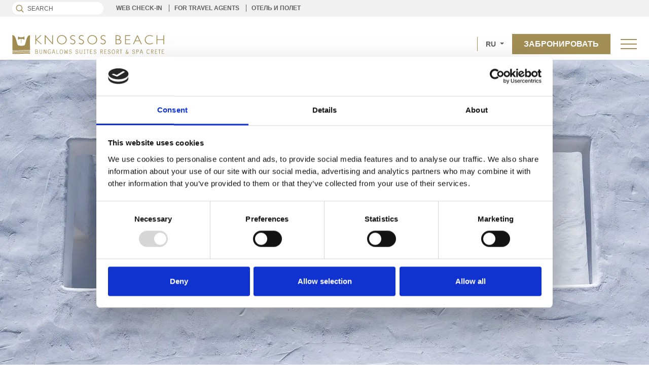

--- FILE ---
content_type: text/html; charset=utf-8
request_url: https://www.knossosbeach.com/ru/resort-heraklion-crete
body_size: 11634
content:


<!doctype html>
<html lang="ru">
<head>
  <meta charset="UTF-8">
  <meta http-equiv="X-UA-Compatible" content="IE=edge">
  <meta name="viewport" content="width=device-width, initial-scale=1.0">

  <title>&#x420;&#x43E;&#x441;&#x43A;&#x43E;&#x448;&#x43D;&#x44B;&#x439; 5-&#x437;&#x432;&#x435;&#x437;&#x434;&#x43E;&#x447;&#x43D;&#x44B;&#x439; &#x43F;&#x440;&#x438;&#x431;&#x440;&#x435;&#x436;&#x43D;&#x44B;&#x439; &#x43E;&#x442;&#x435;&#x43B;&#x44C; &#x43D;&#x430; &#x41A;&#x440;&#x438;&#x442;&#x435; | Knossos Beach&#x200B;</title>
  <meta name="description" content="&#x41F;&#x43E;&#x433;&#x440;&#x443;&#x437;&#x438;&#x442;&#x435;&#x441;&#x44C; &#x432; &#x440;&#x43E;&#x441;&#x43A;&#x43E;&#x448;&#x44C; &#x43D;&#x430; Knossos Beach, 5-&#x437;&#x432;&#x435;&#x437;&#x434;&#x43E;&#x447;&#x43D;&#x43E;&#x43C; &#x43A;&#x443;&#x440;&#x43E;&#x440;&#x442;&#x435; &#x43D;&#x430; &#x43F;&#x43E;&#x431;&#x435;&#x440;&#x435;&#x436;&#x44C;&#x435; &#x41A;&#x440;&#x438;&#x442;&#x430;. &#x41D;&#x430;&#x441;&#x43B;&#x430;&#x434;&#x438;&#x442;&#x435;&#x441;&#x44C; &#x44D;&#x43B;&#x435;&#x433;&#x430;&#x43D;&#x442;&#x43D;&#x44B;&#x43C;&#x438; &#x431;&#x443;&#x43D;&#x433;&#x430;&#x43B;&#x43E; &#x438; &#x441;&#x44C;&#x44E;&#x442;&#x430;&#x43C;&#x438; &#x441; &#x43F;&#x430;&#x43D;&#x43E;&#x440;&#x430;&#x43C;&#x43D;&#x44B;&#x43C; &#x432;&#x438;&#x434;&#x43E;&#x43C; &#x43D;&#x430; &#x43C;&#x43E;&#x440;&#x435;, &#x438;&#x437;&#x44B;&#x441;&#x43A;&#x430;&#x43D;&#x43D;&#x43E;&#x439; &#x43A;&#x443;&#x445;&#x43D;&#x435;&#x439; &#x438; &#x43E;&#x43C;&#x43E;&#x43B;&#x430;&#x436;&#x438;&#x432;&#x430;&#x44E;&#x449;&#x438;&#x43C;&#x438; &#x441;&#x43F;&#x430;-&#x43F;&#x440;&#x43E;&#x446;&#x435;&#x434;&#x443;&#x440;&#x430;&#x43C;&#x438;.&#x200B;">

  
        <link rel="alternate" hreflang="en" href="https://www.knossosbeach.com/resort-heraklion-crete">
        <link rel="alternate" hreflang="de" href="https://www.knossosbeach.com/de/resort-heraklion-crete">
        <link rel="alternate" hreflang="ru" href="https://www.knossosbeach.com/ru/resort-heraklion-crete">
        <link rel="alternate" hreflang="x-default" href="https://www.knossosbeach.com/resort-heraklion-crete">
    <link rel="canonical" href="https://www.knossosbeach.com/ru/resort-heraklion-crete">    



  <link rel="icon" type="image/ico" href="/favicon.ico">
  <!--PREFETCH STARTS HERE-->
  <link rel="dns-prefetch" crossorigin="anonymous" href="https://cdn.jsdelivr.net">
  <link rel="dns-prefetch" href="https://fonts.googleapis.com">
  <!--PREFETCH ENDS HERE -->
  <!-- FONTS STARTS HERE  -->
  <link rel="preconnect" href="https://fonts.googleapis.com">
  <link rel="preconnect" crossorigin href="https://fonts.gstatic.com">
  <link rel="preload" as="style" onload="this.onload=null;this.rel='stylesheet'" href="https://fonts.googleapis.com/css2?family=Open&#x2B;Sans:ital,wght@0,300..800;1,300..800&amp;display=swap" />
  <noscript><link rel="stylesheet" type="text/css" href="https://fonts.googleapis.com/css2?family=Open&#x2B;Sans:ital,wght@0,300..800;1,300..800&amp;display=swap" /></noscript>
  <!-- FONTS ENDS HERE  -->
  <!-- BOOTSTRAP CSS  -->
  <link rel="preload" as="style" integrity="sha384-QWTKZyjpPEjISv5WaRU9OFeRpok6YctnYmDr5pNlyT2bRjXh0JMhjY6hW+ALEwIH" crossorigin="anonymous" href="https://cdn.jsdelivr.net/npm/bootstrap@5.3.3/dist/css/bootstrap.min.css">
  <link rel="stylesheet" integrity="sha384-QWTKZyjpPEjISv5WaRU9OFeRpok6YctnYmDr5pNlyT2bRjXh0JMhjY6hW+ALEwIH" crossorigin="anonymous" href="https://cdn.jsdelivr.net/npm/bootstrap@5.3.3/dist/css/bootstrap.min.css">
  <!-- BOOTSTRAP CSS  -->

  <link rel="stylesheet" href="https://cdn.jsdelivr.net/npm/swiper/swiper-bundle.min.css">
  <link rel="stylesheet" href="https://cdn.jsdelivr.net/npm/flatpickr/dist/flatpickr.min.css">
  <!-- MY STYLE -->
  <link rel="preload" as="style" href="/css/style.css">
  <link rel="stylesheet" href="/css/style.css">

  <!-- MY STYLE -->

  <!-- Google Tag Manager -->
<script>(function(w,d,s,l,i){w[l]=w[l]||[];w[l].push({'gtm.start':
new Date().getTime(),event:'gtm.js'});var f=d.getElementsByTagName(s)[0],
j=d.createElement(s),dl=l!='dataLayer'?'&l='+l:'';j.async=true;j.src=
'https://www.googletagmanager.com/gtm.js?id='+i+dl;f.parentNode.insertBefore(j,f);
})(window,document,'script','dataLayer','GTM-5CM8ZC59');</script>
<!-- End Google Tag Manager -->
<script>
	const checkRecaptcha = () => {
		let l = document.querySelector('.g-recaptcha-response');
		l.setAttribute("title","g-recaptcha-response");
	}
</script>


</head>
<body onload="checkRecaptcha()" class="noTopMedia ru">

  <!-- Google Tag Manager (noscript) -->
<noscript><iframe src="https://www.googletagmanager.com/ns.html?id=GTM-5CM8ZC59"
height="0" width="0" style="display:none;visibility:hidden"></iframe></noscript>
<!-- End Google Tag Manager (noscript) -->

  <header class="container-fluid g-0 fixed-top-mobile">

    <div class="header-ribbon px-3 px-md-4">

        <div class="search-box">
          <div class="search-icon"></div>
          <form action="/ru/search?search={value}" class="search-form" name="search-form" method="get">
            <input type="text" placeholder="Search" id="search" name="search" aria-label="Search" autocomplete="off">
          </form>
          <div class="go-icon"></div>
        </div>
      <div>
        <a href="https://knossosbeachheraklion.webcheckin.gr/" target="_blank" title="Web Check-in">WEB CHECK-IN</a>
<a href="https://book.knossosbeach.com/?view=ta"  target="_blank">FOR TRAVEL AGENTS</a>
<a href="https://hotelwithflight.knossosbeach.com/" target="_blank">ОТЕЛЬ И ПОЛЕТ</a>
      </div>
    </div>

    <div class="d-flex align-items-end justify-content-between px-3 px-md-4">
      <div class="LogoWrapper ">
        <a href="/ru" title="Knossos Beach" class="">
            <img src="/media/co0n51pk/logo.svg" class="d-none-mobile img-fluid" alt="Knossos Beach" />
            <img src="/media/by4chnry/logo-icon.svg" class="logo-icon img-fluid" alt="Knossos Beach" />
        </a>
      </div>

      <div class="NavigationMenuWrapper d-flex justify-content-end">
        <div class="Menu_LangWrapper d-flex flex-row align-items-center">
          <ul class="headerOpenMenu">
            
            <li class="dropdown">
                <a href="/ru/resort-heraklion-crete" class="active arrow">
&#x43A;&#x443;&#x440;&#x43E;&#x440;&#x442;                </a>
            <div class="dropdown-menu">
                        <a href="/ru/resort-heraklion-crete/philosophy">
&#x444;&#x438;&#x43B;&#x43E;&#x441;&#x43E;&#x444;&#x438;&#x44F;                        </a>
                        <a href="/ru/resort-heraklion-crete/destination">
&#x43F;&#x443;&#x43D;&#x43A;&#x442; &#x43D;&#x430;&#x437;&#x43D;&#x430;&#x447;&#x435;&#x43D;&#x438;&#x44F;                        </a>
                        <a href="/ru/resort-heraklion-crete/awards">
&#x43D;&#x430;&#x433;&#x440;&#x430;&#x434;&#x44B;                        </a>
            </div>
            </li>        
            <li class="dropdown">
                <a href="/ru/accommodation-heraklion-crete" class=" arrow">
&#x43F;&#x440;&#x43E;&#x436;&#x438;&#x432;&#x430;&#x43D;&#x438;&#x435;                </a>
            <div class="dropdown-menu">
                        <a href="/ru/accommodation-heraklion-crete/rooms-bungalows">
&#x43D;&#x43E;&#x43C;&#x435;&#x440;&#x430; &#x438; &#x431;&#x443;&#x43D;&#x433;&#x430;&#x43B;&#x43E;                        </a>
                        <a href="/ru/accommodation-heraklion-crete/suites">
&#x43D;&#x43E;&#x43C;&#x435;&#x440;&#x430; &#x43B;&#x44E;&#x43A;&#x441;                        </a>
                        <a href="/ru/accommodation-heraklion-crete/villas">
&#x432;&#x438;&#x43B;&#x43B;&#x44B;                        </a>
            </div>
            </li>        
            <li class="dropdown">
                <a href="/ru/hotel-gastronomy" class=" arrow">
&#x433;&#x430;&#x441;&#x442;&#x440;&#x43E;&#x43D;&#x43E;&#x43C;&#x438;&#x44F;                </a>
            <div class="dropdown-menu">
                        <a href="/ru/hotel-gastronomy/restaurants">
&#x440;&#x435;&#x441;&#x442;&#x43E;&#x440;&#x430;&#x43D;&#x44B;                        </a>
                        <a href="/ru/hotel-gastronomy/bars">
&#x431;&#x430;&#x440;&#x44B;                        </a>
            </div>
            </li>        
            <li class="dropdown">
                <a href="/ru/wellness-hotel-crete" class=" arrow">
&#x43E;&#x437;&#x434;&#x43E;&#x440;&#x43E;&#x432;&#x43B;&#x435;&#x43D;&#x438;&#x435;                </a>
            <div class="dropdown-menu">
                        <a href="/ru/wellness-hotel-crete/kb-spa">
kb spa                        </a>
                        <a href="/ru/wellness-hotel-crete/rejuvenate">
&#x43E;&#x43C;&#x43E;&#x43B;&#x430;&#x436;&#x438;&#x432;&#x430;&#x43D;&#x438;&#x435;                        </a>
            </div>
            </li>        
            <li class="dropdown">
                <a href="/ru/experiences-crete" class=" arrow">
&#x440;&#x430;&#x437;&#x432;&#x43B;&#x435;&#x447;&#x435;&#x43D;&#x438;&#x44F;                </a>
            <div class="dropdown-menu">
                        <a href="/ru/experiences-crete/luxury-stay">
&#x440;&#x43E;&#x441;&#x43A;&#x43E;&#x448;&#x43D;&#x43E;&#x435; &#x43F;&#x440;&#x435;&#x431;&#x44B;&#x432;&#x430;&#x43D;&#x438;&#x435;                        </a>
                        <a href="/ru/experiences-crete/cretan-gastronomy">
&#x43A;&#x440;&#x438;&#x442;&#x441;&#x43A;&#x430;&#x44F; &#x43A;&#x443;&#x445;&#x43D;&#x44F;                        </a>
                        <a href="/ru/experiences-crete/excursions">
&#x44D;&#x43A;&#x441;&#x43A;&#x443;&#x440;&#x441;&#x438;&#x438;                        </a>
                        <a href="/ru/experiences-crete/around-knossos-beach">
&#x432;&#x43E;&#x43A;&#x440;&#x443;&#x433; knossos beach                        </a>
                        <a href="/ru/experiences-crete/beach-club">
&#x43F;&#x43B;&#x44F;&#x436;&#x43D;&#x44B;&#x439; &#x43A;&#x43B;&#x443;&#x431;                        </a>
                        <a href="/ru/experiences-crete/bike-friendly">
bike friendly                        </a>
            </div>
            </li>        
            <li class="dropdown">
                <a href="/ru/gallery" class=" arrow">
&#x433;&#x430;&#x43B;&#x435;&#x440;&#x435;&#x44F;                </a>
            <div class="dropdown-menu">
                        <a href="/ru/gallery/exterior">
&#x432;&#x43D;&#x435;&#x448;&#x43D;&#x438;&#x439; &#x432;&#x438;&#x434;                        </a>
                        <a href="/ru/gallery/accommodation">
&#x440;&#x430;&#x437;&#x43C;&#x435;&#x449;&#x435;&#x43D;&#x438;&#x435;                        </a>
                        <a href="/ru/gallery/restaurants-bars">
&#x440;&#x435;&#x441;&#x442;&#x43E;&#x440;&#x430;&#x43D;&#x44B; &#x438; &#x431;&#x430;&#x440;&#x44B;                        </a>
                        <a href="/ru/gallery/wellness">
&#x43E;&#x437;&#x434;&#x43E;&#x440;&#x43E;&#x432;&#x43B;&#x435;&#x43D;&#x438;&#x435;                        </a>
            </div>
            </li>        
            <li>
                <a href="/ru/sustainability">
&#x441;&#x43E;&#x446;&#x438;&#x430;&#x43B;&#x44C;&#x43D;&#x430;&#x44F; &#x43E;&#x442;&#x432;&#x435;&#x442;&#x441;&#x442;&#x432;&#x435;&#x43D;&#x43D;&#x43E;&#x441;&#x442;&#x44C;                </a>
            </li>






          </ul>
          <div class="site-overlay"></div>
          <div class="NavigationMenu">
            <ul class="mainNav">
                <li>
                  <a href="/ru" title="Knossos Beach" class="">
                    <img src="/media/by4chnry/logo-icon.svg" class="img-fluid nav-logo-icon" alt="Knossos Beach" />
                  </a>
                </li>
              
            <li class="dropdown">
                <a href="/ru/resort-heraklion-crete" class="active">
&#x43A;&#x443;&#x440;&#x43E;&#x440;&#x442;                </a>
                <button class="arrow"> Expand</button>
            <div class="submenu">
                        <a href="/ru/resort-heraklion-crete/philosophy">
&#x444;&#x438;&#x43B;&#x43E;&#x441;&#x43E;&#x444;&#x438;&#x44F;                        </a>
                        <a href="/ru/resort-heraklion-crete/destination">
&#x43F;&#x443;&#x43D;&#x43A;&#x442; &#x43D;&#x430;&#x437;&#x43D;&#x430;&#x447;&#x435;&#x43D;&#x438;&#x44F;                        </a>
                        <a href="/ru/resort-heraklion-crete/awards">
&#x43D;&#x430;&#x433;&#x440;&#x430;&#x434;&#x44B;                        </a>
            </div>
            </li>        
            <li class="dropdown">
                <a href="/ru/accommodation-heraklion-crete">
&#x43F;&#x440;&#x43E;&#x436;&#x438;&#x432;&#x430;&#x43D;&#x438;&#x435;                </a>
                <button class="arrow"> Expand</button>
            <div class="submenu">
                        <a href="/ru/accommodation-heraklion-crete/rooms-bungalows">
&#x43D;&#x43E;&#x43C;&#x435;&#x440;&#x430; &#x438; &#x431;&#x443;&#x43D;&#x433;&#x430;&#x43B;&#x43E;                        </a>
                        <a href="/ru/accommodation-heraklion-crete/suites">
&#x43D;&#x43E;&#x43C;&#x435;&#x440;&#x430; &#x43B;&#x44E;&#x43A;&#x441;                        </a>
                        <a href="/ru/accommodation-heraklion-crete/villas">
&#x432;&#x438;&#x43B;&#x43B;&#x44B;                        </a>
            </div>
            </li>        
            <li class="dropdown">
                <a href="/ru/hotel-gastronomy">
&#x433;&#x430;&#x441;&#x442;&#x440;&#x43E;&#x43D;&#x43E;&#x43C;&#x438;&#x44F;                </a>
                <button class="arrow"> Expand</button>
            <div class="submenu">
                        <a href="/ru/hotel-gastronomy/restaurants">
&#x440;&#x435;&#x441;&#x442;&#x43E;&#x440;&#x430;&#x43D;&#x44B;                        </a>
                        <a href="/ru/hotel-gastronomy/bars">
&#x431;&#x430;&#x440;&#x44B;                        </a>
            </div>
            </li>        
            <li class="dropdown">
                <a href="/ru/wellness-hotel-crete">
&#x43E;&#x437;&#x434;&#x43E;&#x440;&#x43E;&#x432;&#x43B;&#x435;&#x43D;&#x438;&#x435;                </a>
                <button class="arrow"> Expand</button>
            <div class="submenu">
                        <a href="/ru/wellness-hotel-crete/kb-spa">
kb spa                        </a>
                        <a href="/ru/wellness-hotel-crete/rejuvenate">
&#x43E;&#x43C;&#x43E;&#x43B;&#x430;&#x436;&#x438;&#x432;&#x430;&#x43D;&#x438;&#x435;                        </a>
            </div>
            </li>        
            <li class="dropdown">
                <a href="/ru/experiences-crete">
&#x440;&#x430;&#x437;&#x432;&#x43B;&#x435;&#x447;&#x435;&#x43D;&#x438;&#x44F;                </a>
                <button class="arrow"> Expand</button>
            <div class="submenu">
                        <a href="/ru/experiences-crete/luxury-stay">
&#x440;&#x43E;&#x441;&#x43A;&#x43E;&#x448;&#x43D;&#x43E;&#x435; &#x43F;&#x440;&#x435;&#x431;&#x44B;&#x432;&#x430;&#x43D;&#x438;&#x435;                        </a>
                        <a href="/ru/experiences-crete/cretan-gastronomy">
&#x43A;&#x440;&#x438;&#x442;&#x441;&#x43A;&#x430;&#x44F; &#x43A;&#x443;&#x445;&#x43D;&#x44F;                        </a>
                        <a href="/ru/experiences-crete/excursions">
&#x44D;&#x43A;&#x441;&#x43A;&#x443;&#x440;&#x441;&#x438;&#x438;                        </a>
                        <a href="/ru/experiences-crete/around-knossos-beach">
&#x432;&#x43E;&#x43A;&#x440;&#x443;&#x433; knossos beach                        </a>
                        <a href="/ru/experiences-crete/beach-club">
&#x43F;&#x43B;&#x44F;&#x436;&#x43D;&#x44B;&#x439; &#x43A;&#x43B;&#x443;&#x431;                        </a>
                        <a href="/ru/experiences-crete/bike-friendly">
bike friendly                        </a>
            </div>
            </li>        
            <li class="dropdown">
                <a href="/ru/festive-crete">
&#x43C;&#x435;&#x440;&#x43E;&#x43F;&#x440;&#x438;&#x44F;&#x442;&#x438;&#x44F;                </a>
                <button class="arrow"> Expand</button>
            <div class="submenu">
                        <a href="/ru/festive-crete/weddings-and-honeymoons">
&#x441;&#x432;&#x430;&#x434;&#x44C;&#x431;&#x430; &#x438; &#x43C;&#x435;&#x434;&#x43E;&#x432;&#x44B;&#x439; &#x43C;&#x435;&#x441;&#x44F;&#x446;                        </a>
                        <a href="/ru/festive-crete/meetings-and-events">
&#x432;&#x441;&#x442;&#x440;&#x435;&#x447;&#x438; &#x438; &#x43C;&#x435;&#x440;&#x43E;&#x43F;&#x440;&#x438;&#x44F;&#x442;&#x438;&#x44F;                        </a>
                        <a href="/ru/festive-crete/celebrations">
&#x43F;&#x440;&#x430;&#x437;&#x434;&#x43D;&#x43E;&#x432;&#x430;&#x43D;&#x438;&#x44F;                        </a>
            </div>
            </li>        
            <li>
                <a href="/ru/special-offers">
&#x43F;&#x440;&#x435;&#x434;&#x43B;&#x43E;&#x436;&#x435;&#x43D;&#x438;&#x44F;                </a>
            </li>
            <li class="dropdown">
                <a href="/ru/pet-friendly">
pet friendly                </a>
                <button class="arrow"> Expand</button>
            <div class="submenu">
                        <a href="/ru/pet-friendly/pet-plunge-pool">
&#x43F;&#x435;&#x442;-&#x431;&#x430;&#x441;&#x441;&#x435;&#x439;&#x43D; &#x434;&#x43B;&#x44F; &#x43F;&#x43B;&#x430;&#x432;&#x430;&#x43D;&#x438;&#x44F;                        </a>
            </div>
            </li>        
            <li class="dropdown">
                <a href="/ru/gallery">
&#x433;&#x430;&#x43B;&#x435;&#x440;&#x435;&#x44F;                </a>
                <button class="arrow"> Expand</button>
            <div class="submenu">
                        <a href="/ru/gallery/exterior">
&#x432;&#x43D;&#x435;&#x448;&#x43D;&#x438;&#x439; &#x432;&#x438;&#x434;                        </a>
                        <a href="/ru/gallery/accommodation">
&#x440;&#x430;&#x437;&#x43C;&#x435;&#x449;&#x435;&#x43D;&#x438;&#x435;                        </a>
                        <a href="/ru/gallery/restaurants-bars">
&#x440;&#x435;&#x441;&#x442;&#x43E;&#x440;&#x430;&#x43D;&#x44B; &#x438; &#x431;&#x430;&#x440;&#x44B;                        </a>
                        <a href="/ru/gallery/wellness">
&#x43E;&#x437;&#x434;&#x43E;&#x440;&#x43E;&#x432;&#x43B;&#x435;&#x43D;&#x438;&#x435;                        </a>
            </div>
            </li>        
            <li>
                <a href="/ru/sustainability">
&#x441;&#x43E;&#x446;&#x438;&#x430;&#x43B;&#x44C;&#x43D;&#x430;&#x44F; &#x43E;&#x442;&#x432;&#x435;&#x442;&#x441;&#x442;&#x432;&#x435;&#x43D;&#x43D;&#x43E;&#x441;&#x442;&#x44C;                </a>
            </li>






              <li class="extra-links">
                <a href="https://knossosbeachheraklion.webcheckin.gr/" target="_blank" title="Web Check-in">WEB CHECK-IN</a>
<a href="https://book.knossosbeach.com/?view=ta"  target="_blank">FOR TRAVEL AGENTS</a>
<a href="https://hotelwithflight.knossosbeach.com/" target="_blank">ОТЕЛЬ И ПОЛЕТ</a>
              </li>

              <li class="menu-contact">
                <a href="mailto:info@knossosbeach.gr">info@knossosbeach.gr</a><br />
<br />
Греция +30 2810 761 000 <br />
P.O. Box 1177, Kokkini Hani, Ираклион Крит 71500, Греция<br />
<span class="mhte">MHTE: 1039K014A0018800</span>
                <a href="https://www.facebook.com/KnossosBeach" target="_blank">
                    <img src="/images/facebook-logo.svg" alt="facebook logo" />
                </a>
                <a href="https://www.instagram.com/knossosbeach/" target="_blank">
                    <img src="/images/instagram-logo.svg" alt="instagram logo" />
                </a>
                <a href="https://twitter.com/KnossosBeach" target="_blank">
                    <img src="/images/twitter-logo-silhouette.svg" alt="twitter logo" />
                </a>
                <a href="https://www.youtube.com/channel/UC3LL8aYuxDCdBbM9LTGIqNA" target="_blank">
                    <img src="/images/youtube-logo.svg" alt="youtube logo" />
                </a>
                <a href="/resort-heraklion-crete/blog">
                    <img src="/images/blogger-letter-logotype.svg" alt="blog logo" />
                </a>
<a href="https://www.linkedin.com/company/knossos-beach-bungalows-suites-resort-and-spa" target="_blank">
<img src="/images/linkedin-logo.svg" alt="linkedin logo" /></a>
              </li>

                <li>
                  <a href="https://book.knossosbeach.com/" target="_blank" title="&#x417;&#x430;&#x431;&#x440;&#x43E;&#x43D;&#x438;&#x440;&#x443;&#x439;&#x442;&#x435; &#x441;&#x435;&#x439;&#x447;&#x430;&#x441;" class="BookNow">
                    ЗАБРОНИРОВАТЬ
                  </a>
                </li>
            </ul>
          </div>

          <div class="dropdown LangSelector">
                    <div class="languagesDrop dropdown">
            <button class="dropdown-toggle" type="button" id="dropdownMenuButton" data-bs-toggle="dropdown" aria-expanded="false">
                RU 
            </button>
            <div class="dropdown-menu" aria-labelledby="dropdownMenuButton">
                    <a class="dropdown-item" href="/resort-heraklion-crete" aria-label="language">
                        EN 
                    </a>
                    <a class="dropdown-item" href="/de/resort-heraklion-crete" aria-label="language">
                        DE 
                    </a>
            </div>
        </div>




                  

          </div>

            <div class="">
              <a href="https://book.knossosbeach.com/" target="_blank" title="&#x417;&#x430;&#x431;&#x440;&#x43E;&#x43D;&#x438;&#x440;&#x443;&#x439;&#x442;&#x435; &#x441;&#x435;&#x439;&#x447;&#x430;&#x441;" class="BookNow">
                ЗАБРОНИРОВАТЬ
              </a>
            </div>
        </div>
        <div class="align-self-end">
          <div class="Hamburger">
            <span class="HambTopLine"></span>
            <span class="HambMiddleLine"></span>
            <span class="HambBottomLine"></span>
          </div>
        </div>
      </div>
    </div>
  </header>


    <div class="NonIndexPages"></div>


  

               <div class="container-fluid g-0 section-panel">
                    <div class="row g-0 position-relative">
                        <div class="col-12 listing-item-holder">
                            <div class="PosterBg"> 
                                <picture>
                                    <source srcset="/media/vn2idglz/philosophy.jpg?width=1920&amp;height=880&amp;v=1db2ac8f850c3f0&quality=70&format=webp" media="(min-width: 1481px)" type="image/webp">
                                    <source srcset="/media/vn2idglz/philosophy.jpg?width=1920&amp;height=880&amp;v=1db2ac8f850c3f0&quality=70" media="(min-width: 1481px)" type="image/jpeg">
                                    <source srcset="/media/vn2idglz/philosophy.jpg?width=1556&amp;height=780&amp;v=1db2ac8f850c3f0&quality=70&format=webp" media="(min-width: 1200px)" type="image/webp">
                                    <source srcset="/media/vn2idglz/philosophy.jpg?width=1556&amp;height=780&amp;v=1db2ac8f850c3f0&quality=70" media="(min-width: 1200px)" type="image/jpeg">
                                    
                                    <source srcset="/media/vn2idglz/philosophy.jpg?width=1200&amp;height=600&amp;v=1db2ac8f850c3f0&quality=70&format=webp" media="(min-width: 992px)" type="image/webp">
                                    <source srcset="/media/vn2idglz/philosophy.jpg?width=1200&amp;height=600&amp;v=1db2ac8f850c3f0&quality=70" media="(min-width: 992px)" type="image/jpeg">
                
                                    <source srcset="/media/vn2idglz/philosophy.jpg?width=992&amp;height=680&amp;v=1db2ac8f850c3f0&quality=70&format=webp" media="(min-width: 768px)" type="image/webp">
                                    <source srcset="/media/vn2idglz/philosophy.jpg?width=992&amp;height=680&amp;v=1db2ac8f850c3f0&quality=70" media="(min-width: 768px)" type="image/jpeg">
                                    <source srcset="/media/vn2idglz/philosophy.jpg?width=767&amp;height=480&amp;v=1db2ac8f850c3f0&quality=70&format=webp" media="(min-width: 576px)" type="image/webp">
                                    <source srcset="/media/vn2idglz/philosophy.jpg?width=767&amp;height=480&amp;v=1db2ac8f850c3f0&quality=70" media="(min-width: 576px)" type="image/jpeg">
                                    <source srcset="/media/vn2idglz/philosophy.jpg?width=575&amp;height=400&amp;v=1db2ac8f850c3f0&quality=70&format=webp" media="(min-width: 0px)" type="image/webp">
                                    <source srcset="/media/vn2idglz/philosophy.jpg?width=575&amp;height=400&amp;v=1db2ac8f850c3f0&quality=70" media="(min-width: 0px)" type="image/jpeg">
                                    <img src="/media/vn2idglz/philosophy.jpg?width=575&amp;height=400&amp;v=1db2ac8f850c3f0&quality=70" alt="Knossos Beach white stone small windows" class="img-fluid img-xxl-fit">
                                </picture>
                            </div> 
                            <h2 class="Headline Centered h1">
                                <a href="/ru/resort-heraklion-crete/philosophy" title="&#x424;&#x418;&#x41B;&#x41E;&#x421;&#x41E;&#x424;&#x418;&#x42F;">
                                    ФИЛОСОФИЯ
                                </a>
                                
                                
                            </h2>
                        </div>
                    </div>
                </div>
               <div class="container-fluid g-0 section-panel">
                    <div class="row g-0 position-relative">
                        <div class="col-12 listing-item-holder">
                            <div class="PosterBg"> 
                                <picture>
                                    <source srcset="/media/e0dixh1w/destination.jpg?width=1920&amp;height=880&amp;v=1db2ac904ef0d10&quality=70&format=webp" media="(min-width: 1481px)" type="image/webp">
                                    <source srcset="/media/e0dixh1w/destination.jpg?width=1920&amp;height=880&amp;v=1db2ac904ef0d10&quality=70" media="(min-width: 1481px)" type="image/jpeg">
                                    <source srcset="/media/e0dixh1w/destination.jpg?width=1556&amp;height=780&amp;v=1db2ac904ef0d10&quality=70&format=webp" media="(min-width: 1200px)" type="image/webp">
                                    <source srcset="/media/e0dixh1w/destination.jpg?width=1556&amp;height=780&amp;v=1db2ac904ef0d10&quality=70" media="(min-width: 1200px)" type="image/jpeg">
                                    
                                    <source srcset="/media/e0dixh1w/destination.jpg?width=1200&amp;height=600&amp;v=1db2ac904ef0d10&quality=70&format=webp" media="(min-width: 992px)" type="image/webp">
                                    <source srcset="/media/e0dixh1w/destination.jpg?width=1200&amp;height=600&amp;v=1db2ac904ef0d10&quality=70" media="(min-width: 992px)" type="image/jpeg">
                
                                    <source srcset="/media/e0dixh1w/destination.jpg?width=992&amp;height=680&amp;v=1db2ac904ef0d10&quality=70&format=webp" media="(min-width: 768px)" type="image/webp">
                                    <source srcset="/media/e0dixh1w/destination.jpg?width=992&amp;height=680&amp;v=1db2ac904ef0d10&quality=70" media="(min-width: 768px)" type="image/jpeg">
                                    <source srcset="/media/e0dixh1w/destination.jpg?width=767&amp;height=480&amp;v=1db2ac904ef0d10&quality=70&format=webp" media="(min-width: 576px)" type="image/webp">
                                    <source srcset="/media/e0dixh1w/destination.jpg?width=767&amp;height=480&amp;v=1db2ac904ef0d10&quality=70" media="(min-width: 576px)" type="image/jpeg">
                                    <source srcset="/media/e0dixh1w/destination.jpg?width=575&amp;height=400&amp;v=1db2ac904ef0d10&quality=70&format=webp" media="(min-width: 0px)" type="image/webp">
                                    <source srcset="/media/e0dixh1w/destination.jpg?width=575&amp;height=400&amp;v=1db2ac904ef0d10&quality=70" media="(min-width: 0px)" type="image/jpeg">
                                    <img src="/media/e0dixh1w/destination.jpg?width=575&amp;height=400&amp;v=1db2ac904ef0d10&quality=70" alt="Knossos Beach hotel view from the sea" class="img-fluid img-xxl-fit">
                                </picture>
                            </div> 
                            <h2 class="Headline Centered h1">
                                <a href="/ru/resort-heraklion-crete/destination" title="&#x41F;&#x423;&#x41D;&#x41A;&#x422; &#x41D;&#x410;&#x417;&#x41D;&#x410;&#x427;&#x415;&#x41D;&#x418;&#x42F;">
                                    ПУНКТ НАЗНАЧЕНИЯ
                                </a>
                                
                                
                            </h2>
                        </div>
                    </div>
                </div>
               <div class="container-fluid g-0 section-panel">
                    <div class="row g-0 position-relative">
                        <div class="col-12 listing-item-holder">
                            <div class="PosterBg"> 
                                <picture>
                                    <source srcset="/media/weblmdw4/awards.jpg?width=1920&amp;height=880&amp;v=1db2ac9c07e7e30&quality=70&format=webp" media="(min-width: 1481px)" type="image/webp">
                                    <source srcset="/media/weblmdw4/awards.jpg?width=1920&amp;height=880&amp;v=1db2ac9c07e7e30&quality=70" media="(min-width: 1481px)" type="image/jpeg">
                                    <source srcset="/media/weblmdw4/awards.jpg?width=1556&amp;height=780&amp;v=1db2ac9c07e7e30&quality=70&format=webp" media="(min-width: 1200px)" type="image/webp">
                                    <source srcset="/media/weblmdw4/awards.jpg?width=1556&amp;height=780&amp;v=1db2ac9c07e7e30&quality=70" media="(min-width: 1200px)" type="image/jpeg">
                                    
                                    <source srcset="/media/weblmdw4/awards.jpg?width=1200&amp;height=600&amp;v=1db2ac9c07e7e30&quality=70&format=webp" media="(min-width: 992px)" type="image/webp">
                                    <source srcset="/media/weblmdw4/awards.jpg?width=1200&amp;height=600&amp;v=1db2ac9c07e7e30&quality=70" media="(min-width: 992px)" type="image/jpeg">
                
                                    <source srcset="/media/weblmdw4/awards.jpg?width=992&amp;height=680&amp;v=1db2ac9c07e7e30&quality=70&format=webp" media="(min-width: 768px)" type="image/webp">
                                    <source srcset="/media/weblmdw4/awards.jpg?width=992&amp;height=680&amp;v=1db2ac9c07e7e30&quality=70" media="(min-width: 768px)" type="image/jpeg">
                                    <source srcset="/media/weblmdw4/awards.jpg?width=767&amp;height=480&amp;v=1db2ac9c07e7e30&quality=70&format=webp" media="(min-width: 576px)" type="image/webp">
                                    <source srcset="/media/weblmdw4/awards.jpg?width=767&amp;height=480&amp;v=1db2ac9c07e7e30&quality=70" media="(min-width: 576px)" type="image/jpeg">
                                    <source srcset="/media/weblmdw4/awards.jpg?width=575&amp;height=400&amp;v=1db2ac9c07e7e30&quality=70&format=webp" media="(min-width: 0px)" type="image/webp">
                                    <source srcset="/media/weblmdw4/awards.jpg?width=575&amp;height=400&amp;v=1db2ac9c07e7e30&quality=70" media="(min-width: 0px)" type="image/jpeg">
                                    <img src="/media/weblmdw4/awards.jpg?width=575&amp;height=400&amp;v=1db2ac9c07e7e30&quality=70" alt="Two white clay pots" class="img-fluid img-xxl-fit">
                                </picture>
                            </div> 
                            <h2 class="Headline Centered h1">
                                <a href="/ru/resort-heraklion-crete/awards" title="&#x41D;&#x410;&#x413;&#x420;&#x410;&#x414;&#x42B;">
                                    НАГРАДЫ
                                </a>
                                
                                
                            </h2>
                        </div>
                    </div>
                </div>

    


  <div class="container">
    <div class="row">
      <div class="col-12 col-md-6 py-4 offset-md-3 Social text-center">
        <a href="https://www.facebook.com/KnossosBeach" target="_blank">
                    <img src="/images/facebook-logo.svg" alt="facebook logo" />
                </a>
                <a href="https://www.instagram.com/knossosbeach/" target="_blank">
                    <img src="/images/instagram-logo.svg" alt="instagram logo" />
                </a>
                <a href="https://twitter.com/KnossosBeach" target="_blank">
                    <img src="/images/twitter-logo-silhouette.svg" alt="twitter logo" />
                </a>
                <a href="https://www.youtube.com/channel/UC3LL8aYuxDCdBbM9LTGIqNA" target="_blank">
                    <img src="/images/youtube-logo.svg" alt="youtube logo" />
                </a>
                <a href="/resort-heraklion-crete/blog">
                    <img src="/images/blogger-letter-logotype.svg" alt="blog logo" />
                </a>
<a href="https://www.linkedin.com/company/knossos-beach-bungalows-suites-resort-and-spa" target="_blank">
<img src="/images/linkedin-logo.svg" alt="linkedin logo" /></a>
      </div>
    </div>
  </div>


  <footer>
    <div class="container pb-4">
      <div class="row">
        <div class="col-12 col-md-5 text-center text-lg-start mb-5">
            <a href="/ru" title="Knossos Beach" class="">
              <img src="/media/co0n51pk/logo.svg" class="img-fluid m-auto footer-logo" alt="Knossos Beach" />
            </a>

          <div class="mt-5 contact-details">
            <p class="header">&#x41A;&#x41E;&#x41D;&#x422;&#x410;&#x41A;&#x422;&#x42B;</p>
            <div>
              <a href="mailto:info@knossosbeach.gr">info@knossosbeach.gr</a><br />
<br />
Греция +30 2810 761 000 <br />
P.O. Box 1177, Kokkini Hani, Ираклион Крит 71500, Греция<br />
<span class="mhte">MHTE: 1039K014A0018800</span>
              

    <ul class="FooterMenu d-none d-sm-block">
            <li><a href="/ru/careers">&#x41A;&#x410;&#x420;&#x42C;&#x415;&#x420;&#x410; </a></li>
            <li><a href="/ru/contact-us">&#x41A;&#x41E;&#x41D;&#x422;&#x410;&#x41A;&#x422;&#x42B;</a></li>
            <li><a href="/ru/request-form">&#x424;&#x41E;&#x420;&#x41C;&#x410; &#x417;&#x410;&#x41F;&#x420;&#x41E;&#x421;&#x410;</a></li>
            <li><a href="/ru/cookies-declaration">&#x41D;&#x410;&#x421;&#x422;&#x420;&#x41E;&#x419;&#x41A;&#x418; &#x424;&#x410;&#x419;&#x41B;&#x41E;&#x412; COOKIE</a></li>
            <li><a href="/ru/accessibility">ACCESSIBILITY</a></li>
    </ul>

            </div>
          </div>
        </div>
          <div class="col-12 col-md-7 mb-5">
            
<!-- Begin Sendinblue Form -->
<!-- START - We recommend to place the below code in head tag of your website html  -->
<style>

  @font-face {  
    font-display: block;
    font-family: Roboto;
    src: url(https://assets.sendinblue.com/font/Roboto/Latin/normal/normal/7529907e9eaf8ebb5220c5f9850e3811.woff2) format("woff2"), url(https://assets.sendinblue.com/font/Roboto/Latin/normal/normal/25c678feafdc175a70922a116c9be3e7.woff) format("woff")
  }

  @font-face {  
    font-display: fallback;
    font-family: Roboto;
    font-weight: 600;
    src: url(https://assets.sendinblue.com/font/Roboto/Latin/medium/normal/6e9caeeafb1f3491be3e32744bc30440.woff2) format("woff2"), url(https://assets.sendinblue.com/font/Roboto/Latin/medium/normal/71501f0d8d5aa95960f6475d5487d4c2.woff) format("woff")
  }

  @font-face {  
    font-display: fallback;
    font-family: Roboto;
    font-weight: 700;
    src: url(https://assets.sendinblue.com/font/Roboto/Latin/bold/normal/3ef7cf158f310cf752d5ad08cd0e7e60.woff2) format("woff2"), url(https://assets.sendinblue.com/font/Roboto/Latin/bold/normal/ece3a1d82f18b60bcce0211725c476aa.woff) format("woff")
  }

#sib-container input:-ms-input-placeholder {
    text-align: left;
    font-family: "Helvetica", sans-serif;
    color: #c0ccda;
  }

  #sib-container input::placeholder {
    text-align: left;
    font-family: "Helvetica", sans-serif;
    color: #c0ccda;
  }

  #sib-container textarea::placeholder {
    text-align: left;
    font-family: "Helvetica", sans-serif;
    color: #c0ccda;
  }

</style>
<link rel="stylesheet" href="https://sibforms.com/forms/end-form/build/sib-styles.css">
<!--  END - We recommend to place the above code in head tag of your website html -->


<!-- START - We recommend to place the below code where you want the form in your website html  -->
<div class="sib-form" style="text-align: center;margin:auto;padding: 15px 12px 30px;">
  <div id="sib-form-container" class="sib-form-container">
    <div id="error-message" class="sib-form-message-panel" style="font-size:16px; text-align:left; color:#661d1d; background-color:#ffeded; border-radius:3px; border-color:#ff4949;max-width:540px;">
      <div class="sib-form-message-panel__text sib-form-message-panel__text--center">
        <svg viewBox="0 0 512 512" class="sib-icon sib-notification__icon">
          <path d="M256 40c118.621 0 216 96.075 216 216 0 119.291-96.61 216-216 216-119.244 0-216-96.562-216-216 0-119.203 96.602-216 216-216m0-32C119.043 8 8 119.083 8 256c0 136.997 111.043 248 248 248s248-111.003 248-248C504 119.083 392.957 8 256 8zm-11.49 120h22.979c6.823 0 12.274 5.682 11.99 12.5l-7 168c-.268 6.428-5.556 11.5-11.99 11.5h-8.979c-6.433 0-11.722-5.073-11.99-11.5l-7-168c-.283-6.818 5.167-12.5 11.99-12.5zM256 340c-15.464 0-28 12.536-28 28s12.536 28 28 28 28-12.536 28-28-12.536-28-28-28z" />
        </svg>
        <span class="sib-form-message-panel__inner-text">
                          Your subscription could not be saved. Please try again.
                      </span>
      </div>
    </div>
    <div></div>
    <div id="success-message" class="sib-form-message-panel" style="font-size:16px; text-align:left; color:#085229; background-color:#e7faf0; border-radius:3px; border-color:#13ce66;max-width:540px;">
      <div class="sib-form-message-panel__text sib-form-message-panel__text--center">
        <svg viewBox="0 0 512 512" class="sib-icon sib-notification__icon">
          <path d="M256 8C119.033 8 8 119.033 8 256s111.033 248 248 248 248-111.033 248-248S392.967 8 256 8zm0 464c-118.664 0-216-96.055-216-216 0-118.663 96.055-216 216-216 118.664 0 216 96.055 216 216 0 118.663-96.055 216-216 216zm141.63-274.961L217.15 376.071c-4.705 4.667-12.303 4.637-16.97-.068l-85.878-86.572c-4.667-4.705-4.637-12.303.068-16.97l8.52-8.451c4.705-4.667 12.303-4.637 16.97.068l68.976 69.533 163.441-162.13c4.705-4.667 12.303-4.637 16.97.068l8.451 8.52c4.668 4.705 4.637 12.303-.068 16.97z" />
        </svg>
        <span class="sib-form-message-panel__inner-text">
                          Your subscription has been successful.
                      </span>
      </div>
    </div>
    <div></div>
    <div id="sib-container" class="sib-container--large sib-container--vertical" style="text-align:center; background-color:rgba(255,255,255,1); max-width:540px; border-width:0px; border-color:#C0CCD9; border-style:solid; direction:ltr">
      <form id="sib-form" method="POST" action="https://7841a535.sibforms.com/serve/[base64]" data-type="subscription">
        <div style="padding: 8px 0;">
          <div class="sib-form-block" style="font-size:16px; text-align:left; color:#3C4858; background-color:transparent; text-align:left">
            <div class="sib-text-form-block">
              <p>Subscribe to our newsletter and stay updated.</p>
            </div>
          </div>
        </div>
        <div style="padding: 3px 0;">
          <div class="sib-input sib-form-block">
            <div class="form__entry entry_block">
              <div class="form__label-row ">

                <div class="entry__field">
                  <input class="input" type="text" id="EMAIL" name="EMAIL" autocomplete="off" placeholder="EMAIL" aria-label="email field" data-required="true" required />
                </div>
              </div>

              <label class="entry__error entry__error--primary" style="font-size:16px; text-align:left; color:#661d1d; background-color:#ffeded; border-radius:3px; border-color:#ff4949;">Error
              </label>
            </div>
          </div>
        </div>
        <div style="padding: 3px 0;">
          <div class="sib-optin sib-form-block">
            <div class="form__entry entry_mcq">
              <div class="form__label-row ">
                <div class="entry__choice" style="">
                  <label>
                    <input type="checkbox" class="input_replaced" value="1" id="OPT_IN" name="OPT_IN" />
                    <span class="checkbox checkbox_tick_positive"></span><p><span style="font-size:14px; text-align:left; color:#3C4858; background-color:transparent;">I agree to receive your newsletters and accept the data privacy statement.</span></p> </label>
                </div>
              </div>
              <label class="entry__error entry__error--primary" style="font-size:16px; text-align:left; color:#661d1d; background-color:#ffeded; border-radius:3px; border-color:#ff4949;">Error
              </label>
            </div>
          </div>
        </div>
        <div style="padding: 3px 0;">
          <div class="sib-captcha sib-form-block">
            <div class="form__entry entry_block">
              <div class="form__label-row ">
                <script>
                  function handleCaptchaResponse() {
                    var event = new Event('captchaChange');
                    document.getElementById('sib-captcha').dispatchEvent(event);
                  }
                </script>
                <div class="g-recaptcha sib-visible-recaptcha" id="sib-captcha" data-sitekey="6Le_wyMkAAAAAHBpDsiH8UG859-j-hVse-L3KwE4" data-callback="handleCaptchaResponse" style="direction:ltr"></div>
              </div>
              <label class="entry__error entry__error--primary" style="font-size:16px; text-align:left; color:#661d1d; background-color:#ffeded; border-radius:3px; border-color:#ff4949;">Error
              </label>
            </div>
          </div>
        </div>
        <div style="padding: 4px 0;">
          <div class="sib-form-block" style="text-align: left">
            <button class="sib-form-block__button sib-form-block__button-with-loader" style="font-size:16px; text-align:left; font-weight:600; font-family: 'Century Gothic', sans-serif; color:#FFFFFF; background-color:#a08c4f; border-width:0px;" form="sib-form" type="submit">
              <svg class="icon clickable__icon progress-indicator__icon sib-hide-loader-icon" viewBox="0 0 512 512">
                <path d="M460.116 373.846l-20.823-12.022c-5.541-3.199-7.54-10.159-4.663-15.874 30.137-59.886 28.343-131.652-5.386-189.946-33.641-58.394-94.896-95.833-161.827-99.676C261.028 55.961 256 50.751 256 44.352V20.309c0-6.904 5.808-12.337 12.703-11.982 83.556 4.306 160.163 50.864 202.11 123.677 42.063 72.696 44.079 162.316 6.031 236.832-3.14 6.148-10.75 8.461-16.728 5.01z" />
              </svg>
              SUBSCRIBE
            </button>
          </div>
        </div>

        <input type="text" name="email_address_check" value="" class="input--hidden" aria-label="Email Address Check">
        <input type="hidden" name="locale" value="en">
      </form>
    </div>
  </div>
</div>
<!-- END - We recommend to place the below code where you want the form in your website html  -->

<!-- START - We recommend to place the below code in footer or bottom of your website html  -->
<script>
  window.REQUIRED_CODE_ERROR_MESSAGE = 'Please choose a country code';
  window.LOCALE = 'en';
  window.EMAIL_INVALID_MESSAGE = window.SMS_INVALID_MESSAGE = "The information provided is invalid. Please review the field format and try again.";

  window.REQUIRED_ERROR_MESSAGE = "This field cannot be left blank. ";

  window.GENERIC_INVALID_MESSAGE = "The information provided is invalid. Please review the field format and try again.";




  window.translation = {
    common: {
      selectedList: '{quantity} list selected',
      selectedLists: '{quantity} lists selected'
    }
  };

  var AUTOHIDE = Boolean(0);
</script>
<script defer src="https://sibforms.com/forms/end-form/build/main.js"></script>

<script src="https://www.google.com/recaptcha/api.js?hl=en"></script>

<!-- END - We recommend to place the above code in footer or bottom of your website html  -->
<!-- End Sendinblue Form -->
          </div>
      </div>


      <div class="row">
        <div class="col-12 mt-4 copyright text-center">
          2025 © KNOSSOS BEACH | <a href="/ru/privacy-policy">Privacy Policy</a> | All rights reserved | Designed and developed by <a href="https://www.eyewide.gr/" title="Eyewide - Hotel Internet Marketing" target="_blank">Eyewide - Hotel Internet Marketing</a> 
               
        </div>
      </div>
    </div>
  </footer>

  <div class="toTop clearfix"> <a class="scrollup" href="#" title="scroll to top"></a></div>

  <!--<div style="position:fixed; bottom:0px; right:0px;z-index:1000;">
        <a href="/media/1476/tourismcven.pdf" target="_blank"><img src="/media/1475/banner-espa.jpg" class="img-fluid" style="width:100%;"></a>
</div>-->






  <!--START BOOTSTRAP JS  -->
  <script integrity="sha384-YvpcrYf0tY3lHB60NNkmXc5s9fDVZLESaAA55NDzOxhy9GkcIdslK1eN7N6jIeHz" crossorigin="anonymous" src="https://cdn.jsdelivr.net/npm/bootstrap@5.3.3/dist/js/bootstrap.bundle.min.js"></script>
  <!--END BOOTSTRAP JS  -->

  <script src="https://cdn.jsdelivr.net/npm/swiper/swiper-bundle.min.js"></script>
  <script src="https://cdn.jsdelivr.net/npm/flatpickr"></script>

  <script integrity="sha512-EqNNJuepkw5P9vxCml8eBk7C4Ld+4kAnvzOD/jG21rkxWPILGoQa5EvD62UieiJF0u3xoQrcVnce4i83VnYj/Q==" crossorigin="anonymous" referrerpolicy="no-referrer" src="https://cdnjs.cloudflare.com/ajax/libs/fslightbox/3.3.1/index.min.js"></script>


  <script src="https://cdn.jsdelivr.net/npm/gsap@3.12.5/dist/gsap.min.js"></script>
  <script src="https://cdn.jsdelivr.net/npm/gsap@3.12.5/dist/ScrollTrigger.min.js"></script>

  


  <script src="/scripts/scripts.js"></script>
  <script src="/scripts/validation.js"></script>

  


</body>
</html>



--- FILE ---
content_type: text/html; charset=utf-8
request_url: https://www.google.com/recaptcha/api2/anchor?ar=1&k=6Le_wyMkAAAAAHBpDsiH8UG859-j-hVse-L3KwE4&co=aHR0cHM6Ly93d3cua25vc3Nvc2JlYWNoLmNvbTo0NDM.&hl=en&v=7gg7H51Q-naNfhmCP3_R47ho&size=normal&anchor-ms=20000&execute-ms=15000&cb=8o0gs0faou9s
body_size: 48958
content:
<!DOCTYPE HTML><html dir="ltr" lang="en"><head><meta http-equiv="Content-Type" content="text/html; charset=UTF-8">
<meta http-equiv="X-UA-Compatible" content="IE=edge">
<title>reCAPTCHA</title>
<style type="text/css">
/* cyrillic-ext */
@font-face {
  font-family: 'Roboto';
  font-style: normal;
  font-weight: 400;
  font-stretch: 100%;
  src: url(//fonts.gstatic.com/s/roboto/v48/KFO7CnqEu92Fr1ME7kSn66aGLdTylUAMa3GUBHMdazTgWw.woff2) format('woff2');
  unicode-range: U+0460-052F, U+1C80-1C8A, U+20B4, U+2DE0-2DFF, U+A640-A69F, U+FE2E-FE2F;
}
/* cyrillic */
@font-face {
  font-family: 'Roboto';
  font-style: normal;
  font-weight: 400;
  font-stretch: 100%;
  src: url(//fonts.gstatic.com/s/roboto/v48/KFO7CnqEu92Fr1ME7kSn66aGLdTylUAMa3iUBHMdazTgWw.woff2) format('woff2');
  unicode-range: U+0301, U+0400-045F, U+0490-0491, U+04B0-04B1, U+2116;
}
/* greek-ext */
@font-face {
  font-family: 'Roboto';
  font-style: normal;
  font-weight: 400;
  font-stretch: 100%;
  src: url(//fonts.gstatic.com/s/roboto/v48/KFO7CnqEu92Fr1ME7kSn66aGLdTylUAMa3CUBHMdazTgWw.woff2) format('woff2');
  unicode-range: U+1F00-1FFF;
}
/* greek */
@font-face {
  font-family: 'Roboto';
  font-style: normal;
  font-weight: 400;
  font-stretch: 100%;
  src: url(//fonts.gstatic.com/s/roboto/v48/KFO7CnqEu92Fr1ME7kSn66aGLdTylUAMa3-UBHMdazTgWw.woff2) format('woff2');
  unicode-range: U+0370-0377, U+037A-037F, U+0384-038A, U+038C, U+038E-03A1, U+03A3-03FF;
}
/* math */
@font-face {
  font-family: 'Roboto';
  font-style: normal;
  font-weight: 400;
  font-stretch: 100%;
  src: url(//fonts.gstatic.com/s/roboto/v48/KFO7CnqEu92Fr1ME7kSn66aGLdTylUAMawCUBHMdazTgWw.woff2) format('woff2');
  unicode-range: U+0302-0303, U+0305, U+0307-0308, U+0310, U+0312, U+0315, U+031A, U+0326-0327, U+032C, U+032F-0330, U+0332-0333, U+0338, U+033A, U+0346, U+034D, U+0391-03A1, U+03A3-03A9, U+03B1-03C9, U+03D1, U+03D5-03D6, U+03F0-03F1, U+03F4-03F5, U+2016-2017, U+2034-2038, U+203C, U+2040, U+2043, U+2047, U+2050, U+2057, U+205F, U+2070-2071, U+2074-208E, U+2090-209C, U+20D0-20DC, U+20E1, U+20E5-20EF, U+2100-2112, U+2114-2115, U+2117-2121, U+2123-214F, U+2190, U+2192, U+2194-21AE, U+21B0-21E5, U+21F1-21F2, U+21F4-2211, U+2213-2214, U+2216-22FF, U+2308-230B, U+2310, U+2319, U+231C-2321, U+2336-237A, U+237C, U+2395, U+239B-23B7, U+23D0, U+23DC-23E1, U+2474-2475, U+25AF, U+25B3, U+25B7, U+25BD, U+25C1, U+25CA, U+25CC, U+25FB, U+266D-266F, U+27C0-27FF, U+2900-2AFF, U+2B0E-2B11, U+2B30-2B4C, U+2BFE, U+3030, U+FF5B, U+FF5D, U+1D400-1D7FF, U+1EE00-1EEFF;
}
/* symbols */
@font-face {
  font-family: 'Roboto';
  font-style: normal;
  font-weight: 400;
  font-stretch: 100%;
  src: url(//fonts.gstatic.com/s/roboto/v48/KFO7CnqEu92Fr1ME7kSn66aGLdTylUAMaxKUBHMdazTgWw.woff2) format('woff2');
  unicode-range: U+0001-000C, U+000E-001F, U+007F-009F, U+20DD-20E0, U+20E2-20E4, U+2150-218F, U+2190, U+2192, U+2194-2199, U+21AF, U+21E6-21F0, U+21F3, U+2218-2219, U+2299, U+22C4-22C6, U+2300-243F, U+2440-244A, U+2460-24FF, U+25A0-27BF, U+2800-28FF, U+2921-2922, U+2981, U+29BF, U+29EB, U+2B00-2BFF, U+4DC0-4DFF, U+FFF9-FFFB, U+10140-1018E, U+10190-1019C, U+101A0, U+101D0-101FD, U+102E0-102FB, U+10E60-10E7E, U+1D2C0-1D2D3, U+1D2E0-1D37F, U+1F000-1F0FF, U+1F100-1F1AD, U+1F1E6-1F1FF, U+1F30D-1F30F, U+1F315, U+1F31C, U+1F31E, U+1F320-1F32C, U+1F336, U+1F378, U+1F37D, U+1F382, U+1F393-1F39F, U+1F3A7-1F3A8, U+1F3AC-1F3AF, U+1F3C2, U+1F3C4-1F3C6, U+1F3CA-1F3CE, U+1F3D4-1F3E0, U+1F3ED, U+1F3F1-1F3F3, U+1F3F5-1F3F7, U+1F408, U+1F415, U+1F41F, U+1F426, U+1F43F, U+1F441-1F442, U+1F444, U+1F446-1F449, U+1F44C-1F44E, U+1F453, U+1F46A, U+1F47D, U+1F4A3, U+1F4B0, U+1F4B3, U+1F4B9, U+1F4BB, U+1F4BF, U+1F4C8-1F4CB, U+1F4D6, U+1F4DA, U+1F4DF, U+1F4E3-1F4E6, U+1F4EA-1F4ED, U+1F4F7, U+1F4F9-1F4FB, U+1F4FD-1F4FE, U+1F503, U+1F507-1F50B, U+1F50D, U+1F512-1F513, U+1F53E-1F54A, U+1F54F-1F5FA, U+1F610, U+1F650-1F67F, U+1F687, U+1F68D, U+1F691, U+1F694, U+1F698, U+1F6AD, U+1F6B2, U+1F6B9-1F6BA, U+1F6BC, U+1F6C6-1F6CF, U+1F6D3-1F6D7, U+1F6E0-1F6EA, U+1F6F0-1F6F3, U+1F6F7-1F6FC, U+1F700-1F7FF, U+1F800-1F80B, U+1F810-1F847, U+1F850-1F859, U+1F860-1F887, U+1F890-1F8AD, U+1F8B0-1F8BB, U+1F8C0-1F8C1, U+1F900-1F90B, U+1F93B, U+1F946, U+1F984, U+1F996, U+1F9E9, U+1FA00-1FA6F, U+1FA70-1FA7C, U+1FA80-1FA89, U+1FA8F-1FAC6, U+1FACE-1FADC, U+1FADF-1FAE9, U+1FAF0-1FAF8, U+1FB00-1FBFF;
}
/* vietnamese */
@font-face {
  font-family: 'Roboto';
  font-style: normal;
  font-weight: 400;
  font-stretch: 100%;
  src: url(//fonts.gstatic.com/s/roboto/v48/KFO7CnqEu92Fr1ME7kSn66aGLdTylUAMa3OUBHMdazTgWw.woff2) format('woff2');
  unicode-range: U+0102-0103, U+0110-0111, U+0128-0129, U+0168-0169, U+01A0-01A1, U+01AF-01B0, U+0300-0301, U+0303-0304, U+0308-0309, U+0323, U+0329, U+1EA0-1EF9, U+20AB;
}
/* latin-ext */
@font-face {
  font-family: 'Roboto';
  font-style: normal;
  font-weight: 400;
  font-stretch: 100%;
  src: url(//fonts.gstatic.com/s/roboto/v48/KFO7CnqEu92Fr1ME7kSn66aGLdTylUAMa3KUBHMdazTgWw.woff2) format('woff2');
  unicode-range: U+0100-02BA, U+02BD-02C5, U+02C7-02CC, U+02CE-02D7, U+02DD-02FF, U+0304, U+0308, U+0329, U+1D00-1DBF, U+1E00-1E9F, U+1EF2-1EFF, U+2020, U+20A0-20AB, U+20AD-20C0, U+2113, U+2C60-2C7F, U+A720-A7FF;
}
/* latin */
@font-face {
  font-family: 'Roboto';
  font-style: normal;
  font-weight: 400;
  font-stretch: 100%;
  src: url(//fonts.gstatic.com/s/roboto/v48/KFO7CnqEu92Fr1ME7kSn66aGLdTylUAMa3yUBHMdazQ.woff2) format('woff2');
  unicode-range: U+0000-00FF, U+0131, U+0152-0153, U+02BB-02BC, U+02C6, U+02DA, U+02DC, U+0304, U+0308, U+0329, U+2000-206F, U+20AC, U+2122, U+2191, U+2193, U+2212, U+2215, U+FEFF, U+FFFD;
}
/* cyrillic-ext */
@font-face {
  font-family: 'Roboto';
  font-style: normal;
  font-weight: 500;
  font-stretch: 100%;
  src: url(//fonts.gstatic.com/s/roboto/v48/KFO7CnqEu92Fr1ME7kSn66aGLdTylUAMa3GUBHMdazTgWw.woff2) format('woff2');
  unicode-range: U+0460-052F, U+1C80-1C8A, U+20B4, U+2DE0-2DFF, U+A640-A69F, U+FE2E-FE2F;
}
/* cyrillic */
@font-face {
  font-family: 'Roboto';
  font-style: normal;
  font-weight: 500;
  font-stretch: 100%;
  src: url(//fonts.gstatic.com/s/roboto/v48/KFO7CnqEu92Fr1ME7kSn66aGLdTylUAMa3iUBHMdazTgWw.woff2) format('woff2');
  unicode-range: U+0301, U+0400-045F, U+0490-0491, U+04B0-04B1, U+2116;
}
/* greek-ext */
@font-face {
  font-family: 'Roboto';
  font-style: normal;
  font-weight: 500;
  font-stretch: 100%;
  src: url(//fonts.gstatic.com/s/roboto/v48/KFO7CnqEu92Fr1ME7kSn66aGLdTylUAMa3CUBHMdazTgWw.woff2) format('woff2');
  unicode-range: U+1F00-1FFF;
}
/* greek */
@font-face {
  font-family: 'Roboto';
  font-style: normal;
  font-weight: 500;
  font-stretch: 100%;
  src: url(//fonts.gstatic.com/s/roboto/v48/KFO7CnqEu92Fr1ME7kSn66aGLdTylUAMa3-UBHMdazTgWw.woff2) format('woff2');
  unicode-range: U+0370-0377, U+037A-037F, U+0384-038A, U+038C, U+038E-03A1, U+03A3-03FF;
}
/* math */
@font-face {
  font-family: 'Roboto';
  font-style: normal;
  font-weight: 500;
  font-stretch: 100%;
  src: url(//fonts.gstatic.com/s/roboto/v48/KFO7CnqEu92Fr1ME7kSn66aGLdTylUAMawCUBHMdazTgWw.woff2) format('woff2');
  unicode-range: U+0302-0303, U+0305, U+0307-0308, U+0310, U+0312, U+0315, U+031A, U+0326-0327, U+032C, U+032F-0330, U+0332-0333, U+0338, U+033A, U+0346, U+034D, U+0391-03A1, U+03A3-03A9, U+03B1-03C9, U+03D1, U+03D5-03D6, U+03F0-03F1, U+03F4-03F5, U+2016-2017, U+2034-2038, U+203C, U+2040, U+2043, U+2047, U+2050, U+2057, U+205F, U+2070-2071, U+2074-208E, U+2090-209C, U+20D0-20DC, U+20E1, U+20E5-20EF, U+2100-2112, U+2114-2115, U+2117-2121, U+2123-214F, U+2190, U+2192, U+2194-21AE, U+21B0-21E5, U+21F1-21F2, U+21F4-2211, U+2213-2214, U+2216-22FF, U+2308-230B, U+2310, U+2319, U+231C-2321, U+2336-237A, U+237C, U+2395, U+239B-23B7, U+23D0, U+23DC-23E1, U+2474-2475, U+25AF, U+25B3, U+25B7, U+25BD, U+25C1, U+25CA, U+25CC, U+25FB, U+266D-266F, U+27C0-27FF, U+2900-2AFF, U+2B0E-2B11, U+2B30-2B4C, U+2BFE, U+3030, U+FF5B, U+FF5D, U+1D400-1D7FF, U+1EE00-1EEFF;
}
/* symbols */
@font-face {
  font-family: 'Roboto';
  font-style: normal;
  font-weight: 500;
  font-stretch: 100%;
  src: url(//fonts.gstatic.com/s/roboto/v48/KFO7CnqEu92Fr1ME7kSn66aGLdTylUAMaxKUBHMdazTgWw.woff2) format('woff2');
  unicode-range: U+0001-000C, U+000E-001F, U+007F-009F, U+20DD-20E0, U+20E2-20E4, U+2150-218F, U+2190, U+2192, U+2194-2199, U+21AF, U+21E6-21F0, U+21F3, U+2218-2219, U+2299, U+22C4-22C6, U+2300-243F, U+2440-244A, U+2460-24FF, U+25A0-27BF, U+2800-28FF, U+2921-2922, U+2981, U+29BF, U+29EB, U+2B00-2BFF, U+4DC0-4DFF, U+FFF9-FFFB, U+10140-1018E, U+10190-1019C, U+101A0, U+101D0-101FD, U+102E0-102FB, U+10E60-10E7E, U+1D2C0-1D2D3, U+1D2E0-1D37F, U+1F000-1F0FF, U+1F100-1F1AD, U+1F1E6-1F1FF, U+1F30D-1F30F, U+1F315, U+1F31C, U+1F31E, U+1F320-1F32C, U+1F336, U+1F378, U+1F37D, U+1F382, U+1F393-1F39F, U+1F3A7-1F3A8, U+1F3AC-1F3AF, U+1F3C2, U+1F3C4-1F3C6, U+1F3CA-1F3CE, U+1F3D4-1F3E0, U+1F3ED, U+1F3F1-1F3F3, U+1F3F5-1F3F7, U+1F408, U+1F415, U+1F41F, U+1F426, U+1F43F, U+1F441-1F442, U+1F444, U+1F446-1F449, U+1F44C-1F44E, U+1F453, U+1F46A, U+1F47D, U+1F4A3, U+1F4B0, U+1F4B3, U+1F4B9, U+1F4BB, U+1F4BF, U+1F4C8-1F4CB, U+1F4D6, U+1F4DA, U+1F4DF, U+1F4E3-1F4E6, U+1F4EA-1F4ED, U+1F4F7, U+1F4F9-1F4FB, U+1F4FD-1F4FE, U+1F503, U+1F507-1F50B, U+1F50D, U+1F512-1F513, U+1F53E-1F54A, U+1F54F-1F5FA, U+1F610, U+1F650-1F67F, U+1F687, U+1F68D, U+1F691, U+1F694, U+1F698, U+1F6AD, U+1F6B2, U+1F6B9-1F6BA, U+1F6BC, U+1F6C6-1F6CF, U+1F6D3-1F6D7, U+1F6E0-1F6EA, U+1F6F0-1F6F3, U+1F6F7-1F6FC, U+1F700-1F7FF, U+1F800-1F80B, U+1F810-1F847, U+1F850-1F859, U+1F860-1F887, U+1F890-1F8AD, U+1F8B0-1F8BB, U+1F8C0-1F8C1, U+1F900-1F90B, U+1F93B, U+1F946, U+1F984, U+1F996, U+1F9E9, U+1FA00-1FA6F, U+1FA70-1FA7C, U+1FA80-1FA89, U+1FA8F-1FAC6, U+1FACE-1FADC, U+1FADF-1FAE9, U+1FAF0-1FAF8, U+1FB00-1FBFF;
}
/* vietnamese */
@font-face {
  font-family: 'Roboto';
  font-style: normal;
  font-weight: 500;
  font-stretch: 100%;
  src: url(//fonts.gstatic.com/s/roboto/v48/KFO7CnqEu92Fr1ME7kSn66aGLdTylUAMa3OUBHMdazTgWw.woff2) format('woff2');
  unicode-range: U+0102-0103, U+0110-0111, U+0128-0129, U+0168-0169, U+01A0-01A1, U+01AF-01B0, U+0300-0301, U+0303-0304, U+0308-0309, U+0323, U+0329, U+1EA0-1EF9, U+20AB;
}
/* latin-ext */
@font-face {
  font-family: 'Roboto';
  font-style: normal;
  font-weight: 500;
  font-stretch: 100%;
  src: url(//fonts.gstatic.com/s/roboto/v48/KFO7CnqEu92Fr1ME7kSn66aGLdTylUAMa3KUBHMdazTgWw.woff2) format('woff2');
  unicode-range: U+0100-02BA, U+02BD-02C5, U+02C7-02CC, U+02CE-02D7, U+02DD-02FF, U+0304, U+0308, U+0329, U+1D00-1DBF, U+1E00-1E9F, U+1EF2-1EFF, U+2020, U+20A0-20AB, U+20AD-20C0, U+2113, U+2C60-2C7F, U+A720-A7FF;
}
/* latin */
@font-face {
  font-family: 'Roboto';
  font-style: normal;
  font-weight: 500;
  font-stretch: 100%;
  src: url(//fonts.gstatic.com/s/roboto/v48/KFO7CnqEu92Fr1ME7kSn66aGLdTylUAMa3yUBHMdazQ.woff2) format('woff2');
  unicode-range: U+0000-00FF, U+0131, U+0152-0153, U+02BB-02BC, U+02C6, U+02DA, U+02DC, U+0304, U+0308, U+0329, U+2000-206F, U+20AC, U+2122, U+2191, U+2193, U+2212, U+2215, U+FEFF, U+FFFD;
}
/* cyrillic-ext */
@font-face {
  font-family: 'Roboto';
  font-style: normal;
  font-weight: 900;
  font-stretch: 100%;
  src: url(//fonts.gstatic.com/s/roboto/v48/KFO7CnqEu92Fr1ME7kSn66aGLdTylUAMa3GUBHMdazTgWw.woff2) format('woff2');
  unicode-range: U+0460-052F, U+1C80-1C8A, U+20B4, U+2DE0-2DFF, U+A640-A69F, U+FE2E-FE2F;
}
/* cyrillic */
@font-face {
  font-family: 'Roboto';
  font-style: normal;
  font-weight: 900;
  font-stretch: 100%;
  src: url(//fonts.gstatic.com/s/roboto/v48/KFO7CnqEu92Fr1ME7kSn66aGLdTylUAMa3iUBHMdazTgWw.woff2) format('woff2');
  unicode-range: U+0301, U+0400-045F, U+0490-0491, U+04B0-04B1, U+2116;
}
/* greek-ext */
@font-face {
  font-family: 'Roboto';
  font-style: normal;
  font-weight: 900;
  font-stretch: 100%;
  src: url(//fonts.gstatic.com/s/roboto/v48/KFO7CnqEu92Fr1ME7kSn66aGLdTylUAMa3CUBHMdazTgWw.woff2) format('woff2');
  unicode-range: U+1F00-1FFF;
}
/* greek */
@font-face {
  font-family: 'Roboto';
  font-style: normal;
  font-weight: 900;
  font-stretch: 100%;
  src: url(//fonts.gstatic.com/s/roboto/v48/KFO7CnqEu92Fr1ME7kSn66aGLdTylUAMa3-UBHMdazTgWw.woff2) format('woff2');
  unicode-range: U+0370-0377, U+037A-037F, U+0384-038A, U+038C, U+038E-03A1, U+03A3-03FF;
}
/* math */
@font-face {
  font-family: 'Roboto';
  font-style: normal;
  font-weight: 900;
  font-stretch: 100%;
  src: url(//fonts.gstatic.com/s/roboto/v48/KFO7CnqEu92Fr1ME7kSn66aGLdTylUAMawCUBHMdazTgWw.woff2) format('woff2');
  unicode-range: U+0302-0303, U+0305, U+0307-0308, U+0310, U+0312, U+0315, U+031A, U+0326-0327, U+032C, U+032F-0330, U+0332-0333, U+0338, U+033A, U+0346, U+034D, U+0391-03A1, U+03A3-03A9, U+03B1-03C9, U+03D1, U+03D5-03D6, U+03F0-03F1, U+03F4-03F5, U+2016-2017, U+2034-2038, U+203C, U+2040, U+2043, U+2047, U+2050, U+2057, U+205F, U+2070-2071, U+2074-208E, U+2090-209C, U+20D0-20DC, U+20E1, U+20E5-20EF, U+2100-2112, U+2114-2115, U+2117-2121, U+2123-214F, U+2190, U+2192, U+2194-21AE, U+21B0-21E5, U+21F1-21F2, U+21F4-2211, U+2213-2214, U+2216-22FF, U+2308-230B, U+2310, U+2319, U+231C-2321, U+2336-237A, U+237C, U+2395, U+239B-23B7, U+23D0, U+23DC-23E1, U+2474-2475, U+25AF, U+25B3, U+25B7, U+25BD, U+25C1, U+25CA, U+25CC, U+25FB, U+266D-266F, U+27C0-27FF, U+2900-2AFF, U+2B0E-2B11, U+2B30-2B4C, U+2BFE, U+3030, U+FF5B, U+FF5D, U+1D400-1D7FF, U+1EE00-1EEFF;
}
/* symbols */
@font-face {
  font-family: 'Roboto';
  font-style: normal;
  font-weight: 900;
  font-stretch: 100%;
  src: url(//fonts.gstatic.com/s/roboto/v48/KFO7CnqEu92Fr1ME7kSn66aGLdTylUAMaxKUBHMdazTgWw.woff2) format('woff2');
  unicode-range: U+0001-000C, U+000E-001F, U+007F-009F, U+20DD-20E0, U+20E2-20E4, U+2150-218F, U+2190, U+2192, U+2194-2199, U+21AF, U+21E6-21F0, U+21F3, U+2218-2219, U+2299, U+22C4-22C6, U+2300-243F, U+2440-244A, U+2460-24FF, U+25A0-27BF, U+2800-28FF, U+2921-2922, U+2981, U+29BF, U+29EB, U+2B00-2BFF, U+4DC0-4DFF, U+FFF9-FFFB, U+10140-1018E, U+10190-1019C, U+101A0, U+101D0-101FD, U+102E0-102FB, U+10E60-10E7E, U+1D2C0-1D2D3, U+1D2E0-1D37F, U+1F000-1F0FF, U+1F100-1F1AD, U+1F1E6-1F1FF, U+1F30D-1F30F, U+1F315, U+1F31C, U+1F31E, U+1F320-1F32C, U+1F336, U+1F378, U+1F37D, U+1F382, U+1F393-1F39F, U+1F3A7-1F3A8, U+1F3AC-1F3AF, U+1F3C2, U+1F3C4-1F3C6, U+1F3CA-1F3CE, U+1F3D4-1F3E0, U+1F3ED, U+1F3F1-1F3F3, U+1F3F5-1F3F7, U+1F408, U+1F415, U+1F41F, U+1F426, U+1F43F, U+1F441-1F442, U+1F444, U+1F446-1F449, U+1F44C-1F44E, U+1F453, U+1F46A, U+1F47D, U+1F4A3, U+1F4B0, U+1F4B3, U+1F4B9, U+1F4BB, U+1F4BF, U+1F4C8-1F4CB, U+1F4D6, U+1F4DA, U+1F4DF, U+1F4E3-1F4E6, U+1F4EA-1F4ED, U+1F4F7, U+1F4F9-1F4FB, U+1F4FD-1F4FE, U+1F503, U+1F507-1F50B, U+1F50D, U+1F512-1F513, U+1F53E-1F54A, U+1F54F-1F5FA, U+1F610, U+1F650-1F67F, U+1F687, U+1F68D, U+1F691, U+1F694, U+1F698, U+1F6AD, U+1F6B2, U+1F6B9-1F6BA, U+1F6BC, U+1F6C6-1F6CF, U+1F6D3-1F6D7, U+1F6E0-1F6EA, U+1F6F0-1F6F3, U+1F6F7-1F6FC, U+1F700-1F7FF, U+1F800-1F80B, U+1F810-1F847, U+1F850-1F859, U+1F860-1F887, U+1F890-1F8AD, U+1F8B0-1F8BB, U+1F8C0-1F8C1, U+1F900-1F90B, U+1F93B, U+1F946, U+1F984, U+1F996, U+1F9E9, U+1FA00-1FA6F, U+1FA70-1FA7C, U+1FA80-1FA89, U+1FA8F-1FAC6, U+1FACE-1FADC, U+1FADF-1FAE9, U+1FAF0-1FAF8, U+1FB00-1FBFF;
}
/* vietnamese */
@font-face {
  font-family: 'Roboto';
  font-style: normal;
  font-weight: 900;
  font-stretch: 100%;
  src: url(//fonts.gstatic.com/s/roboto/v48/KFO7CnqEu92Fr1ME7kSn66aGLdTylUAMa3OUBHMdazTgWw.woff2) format('woff2');
  unicode-range: U+0102-0103, U+0110-0111, U+0128-0129, U+0168-0169, U+01A0-01A1, U+01AF-01B0, U+0300-0301, U+0303-0304, U+0308-0309, U+0323, U+0329, U+1EA0-1EF9, U+20AB;
}
/* latin-ext */
@font-face {
  font-family: 'Roboto';
  font-style: normal;
  font-weight: 900;
  font-stretch: 100%;
  src: url(//fonts.gstatic.com/s/roboto/v48/KFO7CnqEu92Fr1ME7kSn66aGLdTylUAMa3KUBHMdazTgWw.woff2) format('woff2');
  unicode-range: U+0100-02BA, U+02BD-02C5, U+02C7-02CC, U+02CE-02D7, U+02DD-02FF, U+0304, U+0308, U+0329, U+1D00-1DBF, U+1E00-1E9F, U+1EF2-1EFF, U+2020, U+20A0-20AB, U+20AD-20C0, U+2113, U+2C60-2C7F, U+A720-A7FF;
}
/* latin */
@font-face {
  font-family: 'Roboto';
  font-style: normal;
  font-weight: 900;
  font-stretch: 100%;
  src: url(//fonts.gstatic.com/s/roboto/v48/KFO7CnqEu92Fr1ME7kSn66aGLdTylUAMa3yUBHMdazQ.woff2) format('woff2');
  unicode-range: U+0000-00FF, U+0131, U+0152-0153, U+02BB-02BC, U+02C6, U+02DA, U+02DC, U+0304, U+0308, U+0329, U+2000-206F, U+20AC, U+2122, U+2191, U+2193, U+2212, U+2215, U+FEFF, U+FFFD;
}

</style>
<link rel="stylesheet" type="text/css" href="https://www.gstatic.com/recaptcha/releases/7gg7H51Q-naNfhmCP3_R47ho/styles__ltr.css">
<script nonce="ztEMqYCISTnW-9-hmkGv5Q" type="text/javascript">window['__recaptcha_api'] = 'https://www.google.com/recaptcha/api2/';</script>
<script type="text/javascript" src="https://www.gstatic.com/recaptcha/releases/7gg7H51Q-naNfhmCP3_R47ho/recaptcha__en.js" nonce="ztEMqYCISTnW-9-hmkGv5Q">
      
    </script></head>
<body><div id="rc-anchor-alert" class="rc-anchor-alert"></div>
<input type="hidden" id="recaptcha-token" value="[base64]">
<script type="text/javascript" nonce="ztEMqYCISTnW-9-hmkGv5Q">
      recaptcha.anchor.Main.init("[\x22ainput\x22,[\x22bgdata\x22,\x22\x22,\[base64]/[base64]/[base64]/KE4oMTI0LHYsdi5HKSxMWihsLHYpKTpOKDEyNCx2LGwpLFYpLHYpLFQpKSxGKDE3MSx2KX0scjc9ZnVuY3Rpb24obCl7cmV0dXJuIGx9LEM9ZnVuY3Rpb24obCxWLHYpe04odixsLFYpLFZbYWtdPTI3OTZ9LG49ZnVuY3Rpb24obCxWKXtWLlg9KChWLlg/[base64]/[base64]/[base64]/[base64]/[base64]/[base64]/[base64]/[base64]/[base64]/[base64]/[base64]\\u003d\x22,\[base64]\\u003d\\u003d\x22,\x22wrlAw50XLCnDvn86aMKTwoEqwpDDkiDCmjbDqRTCj8O/wpfCnsObXQ85QcO3w7DDoMOSw7vCu8OkDGLCjlnDp8OxZsKNw6JVwqHCk8OmwoBAw6BjeS0Hw7vCqMOOA8OEw4NYwoLDsEPClxvCh8O2w7HDrcOWUcKCwrIXwpzCq8Owwql+woHDqAjDiAjDolIWwrTCjk7CiCZibMKXXsO1w69Dw43DlsOkZMKiBlRzasOvw5nDnMO/w57DvcK1w47Ci8OnAcKYRQDCjlDDhcOJwrLCp8O1w6vCoMKXA8ONw7k3XkVvNVDDoMO5KcOAwpFiw6YKw4LDnMKOw6cZwrTDmcKVacO+w4Bhw6A9C8OwXB7Cu3/CuG9Xw6TCmcKDDCvCsVEJPk/CscKKYsOkwr1Ew6PDqsOzOiRcM8OZNkdGVsOsXXzDoixJw7vCs2dkwqTCihvCiD4FwrQMwqvDpcO2woHClBMuSsOkQcKbYAlFUjHDgA7ChMKdwpvDpD1bw4LDk8K8M8KRKcOGeMK3wqnCj1HDrMOaw49Pw5F3wpnCjg/[base64]/woPDncOkKMKCw4HCosKZw79GQnFLwqbCjybCosKIwrLCr8KbDMOOwqXCuhtqw5DCjUIAwpfCqU4xwqEywrnDhnENwrEnw43CtsOTZTHDkFDCnSHCmwMEw7LDmFnDvhTDo33Cp8K9w4TCmUYbesOVwo/[base64]/DhTbDqcO4OMK4wpBmw67CrUjDpnnDi148w6lJHsOZTF/DjMKDw41neMO8O2zCsCsowqfDlcO8ZsKHwrlEOMOJwoFbW8Ouw5Y/[base64]/CqCMgwrNAScKgO1LDqcK9w50gwozCo8KqacO8w6oSasKfPcOBw6IRw4F5wr3Cr8O5wpR/w6TCtMKMw7XDicKfAcK0w61QVFlVFcKFbnrDvT/CoSLDl8K4cFEvwrx6w7QDw7jClCtBw4nCl8Klwqc7H8Ojwq3DoiEqwpQmW3/CiHsRw7gVDRUFBBjDuXFVInlLw41Pw5pIw7jDkMOyw4/[base64]/CmERUwoXCj27DscObwq5xScKjGcOQw7fCuGlUB8OZw5I6EcO+w7pOwpl7LEZvwoDCg8Owwqoue8O9w7DCrAdJbcOtw60BC8K8wpNELsOHwrXCtm3Cp8OuRMO/OX/Dnhovw57CiW3DkEgAw5FzbA9EShZ7w7BzTTNcw4XDhSByMcO0UMKRMy1pKyTDk8K8wo5dwr/DlEQmwo3CgwRTGMK/ZsKwTlDCnlDDk8KcN8K+wp/DusO2D8KCSsKZCDcJw4VJwpLCrA9OccOTwo48wq7CjMK6KQLDt8OowqZ5BlrClA1GwoDDp3/DqMKrHMKof8OpYsOjLxvDp20KO8KKTsOswprDjW53GsO+wpJDMDnCksOqwqPDpsO2O29jwqjCu3nDgDEFwow0w59Pwp/CjDMfw6Q4woBmw5bCpcObwrBtGyh0Fk4ALlLCgkvChsOxwq9jw7drBcOqwoZJfhJgw5E8w6rDl8KJwrBIFiHDkcKeFcKYXsKIw6fDm8KqMWTCtjtwK8OGPMOhwr/DuXEQcns/[base64]/CiBbDjsKtdnJzPgQywpABwoI1RMKJw53CkUIkM0/DvcKhwqIewpAQR8Orw61FVljCpilrwqkGwpbCpw/[base64]/[base64]/Ch8OZw4YqDH8eAsOmw6PDqA90w5HCm8OdT13DqsOHGcKUwotZwozDvkYvVikGI0DCm2RcEMOPwq97w7NSw4Yxw7fCl8OVw5krc3UZQsK7w7JkLMKdQcOQUxPDlh5bw5XCm2nDl8OpS2/DvMOXwrHCqFQawofCpMKFFcOew7nDvGgoGxbCoMKnw4/CkcKXaQV5ZAo3S8K1wpjCrMKiw5jCgUzCoQ7DnMKcwprDsEowGsK6asO4ckhKVsO5woQ3wpwSRHjDkMOEVBJ4K8KiwpzCn0Vnw7NzVyMffhPCqXrChMO4w7jDscOZQ1XDqsOywpHDocKSdnJmAkbCqcOQfFnCsCYawrhawrFnPF/Dg8Oqw4B7MmtqJsKmw4FGC8KVw4d2NTVKDTXDq0YqW8OgwqhgwpPCkUTCpcOfwoZKTcK+PlV3I3U5wqXDrMKNZMKbw6fDuRNXYEXCh2kgwpFDw7HCl2lbURZewrzCqSUsQ3whLcOyE8Ohw5Eew4/DglnDm2ZJw5PDnDQnw4PCnQIbNcOQwoJZw6jDocOKw57ClMKgHsOYw6PDrXElw7V2w4w/GcKJLsKPw4EwTsOSwqdnwpcbY8OTw5YmRgzDkMOUwqEnw50kHMKnIcOPwq3DjsObSTFucybDqBnCpCjDocK2aMO/[base64]/wqppwr07WcOMw7nCkcOZwqzCmcOJw44lwr15w7/CqTjCjMOJwrbCjwLCo8KzwrFVWcKBPGzCv8ONSsOsdMORwq3DoGzCgMK6N8OJI252w7fDu8Kiwo05AMKMwoTCi0/Dt8OVJcOYw6Irw7vClsO3worCoAUBw6ENw5DDnMOENMKtw7vDvMKTcMOdJi9ww6hBwplTwpTDvgHChcOtBBgQw47Dp8KqRC4Mw73ChcOlw4MswqDDgsOEw7LDgnd/fWrCvyE1wp/Dl8OSHxTCtcOwR8KdNsO+wpLDoR9owrrCsWg0H2fDoMO2U0ZqNiFFw5YCw4ZkDcOVb8KaWDtbNgTDr8KDVSw1wpMlwrV1KsOje3Efwp3DpQxOw4XCiyEHwr3CkMKcbApdSEofJAE5wo3DpMO6wqN/wrLDi0PCm8KuOcKFClDDlcKKfsKywrDCvjHCl8OJU8KORE7Cpx7DlsKvIiHCpjbDu8KcVMK9dFYsYkF4J3HChsKCw5Qxwol3Phd8w7PCqsK8w7PDhcOsw7PCjR8jCMOpGT7DnUxpw67CgsOmSMO/w6TCuhbDlMOSwrJgA8OmwqHDhcK8OnseUcKiw5nCkEE/ckRvw7LDjMKpw4wLdxLCscKqw7/Di8K1wq7CnxQOw7Fqw5LDgw7DrsOATXJXBmgZwqFqXMKzw4lWR3TCqcKww5jDl3YDIcK3KsKjw4Q8w6hFLMK9M2DDqgAfIsOOw7l4wrUzR3FEwqYOc3HCpDzDv8K6w6BRDMKLX2vDgcOmw6HCkwvCrcOww7LCq8OTe8OiP2PCtMK6w57CoDUFT0nDlELDqj/DtcKbTHt0AsOKMMOta3YERmwxw5ZVOi3DnlEsAXVDfMObd3nDisOiwrnDuHApUMOTTj/CmhvDmMOvLGhawpZwNn3CvSMYw53DqT3Dr8KgWh3CqsOvw5geDcOzQcOeYHXDihMwworDiDPDs8K5w6/DoMOiJmFDwqdVw64ZAMKwKcKlwq/CjGtZw73Dgz1pw7zDmUjCjEY4wrYpOcOLY8KcwokSAkrDnhwzDsK9WkjCncKdw5EfwpdMw618wqXDgsKKw4bDhVjDn1NfKcO2d1VqTmfDpmd9wprCoArChcOCPRglwpcRGUMaw7HCs8O1LGTCiUgzecK3KcKFLsKLdcOwwrtwwqbDqgUSIWXDvCbDtF/[base64]/w6PDh1g6YsKew5/Cim5PwrTDvsO3ScOiYXXCuh/Dtx7CssKHelrDosO+VMOCw4JjfTIqZiHCvsODWB7Cj140DGhYA3jCvGvCucKBB8O+KsKvdn/[base64]/CkQVOJ0XCghgYYsODFcKmYwLDgsOsS8KEwpRcwrTDlCrCjy4EIxgcEyPDm8O/ElXDgMKdDMKIM0BFLsK9w5phWcKMw5RHw6fChQLCh8KAcXzCnRLDk0vDv8K1woYvb8KRwqrDssOUM8O9w5jDm8OVwq1NwoHDocK2PTcww4HCiH4WRT7CisOdZ8O+JxgMGsKLEsKeeXwqw5knASfCtTvDr0/CocKvI8OQSMK3wp5jfGhow68ECsOfaxEEdTDCncOKwrEqMU5RwqJdwpzDsCTDpMOUw4fDvGocFA89dn8Mw5ZFw61VwoElMcOXRsOqQ8KrGX4HLi3Cl18ZdsOEaxFqwqXCqBIswo7DvFTCk0TDpcKPwqXClsKWP8Ovb8OrMnnDgmPCusOFw4zDkcK/fSnCs8O1aMKVwq7DtCPDjsKHUMKpMmh0KCoHFcOHwonCnEzCgcOyVMO8w6TCpj/DjMKQwrUQwoNtw5s5JcKpBgzDq8Khw5/[base64]/[base64]/Dr1pRdcOAwo4Ewo7Do8KiLMODesKpw6rDr8OeGEBXw7vDh8Kmw6gww6jCvW7DnMOUw70Vwrp+w73DlMKJw4sARDLCpgYBwo9Lw7TDsMKHwo42KCpRwoZfwq/[base64]/CmsKFw6XClMKrbHvCkVxIEMKNMx/ChMO2w68LKMKQw7ZqDsKPBMOswqzDu8KiwqXCgcO+w512S8KHwq0MdSogw4TCucO3Jg5hLwt1wqkjwqdwVcOXYsKQw71WD8K7wq87w597wqjDpT8Nw5Vowp4MP0hIwo7CsmERecO3wqQJw58/wqoOTMOnwozCh8Kcw7AfJMK3IUfClQvDvcO6w5vDsHPCrlnDkMKsw5vCuG/DijDDiRnDjsKcwoPCicOtNMKIwr0PEcO5RsKcSsOnYcK2w6YMw4wzw6fDpsKNwpxNO8Ktw6TDvhw+X8OPwqRBwrMNwoB+w75vE8KWTMKrWsO1Pwt5bj1QJSbDsEDCgMKPEMOew7BaKThmJ8O7wrnCoz/[base64]/CiMKbwoU/[base64]/w5wKwrTCqR4wwpwmN8KwOsKnw5nDiwFYwqDCssO7OsOQwqdfw4Y5wo/CiC0sF3PCsTHCksKtw5jDklfDjE4nbwUlCcK1wpZOwoXDqcKVwq3DvwbDoQJXwp4Vc8Kvwp7DnsKqw4HCtgUfwrRiHcK3woHCosOhcV4/wq8sKMOcZ8Kww69iRyfDggQ9w5vCj8KgU3EUVknDicKWB8O3wrrDksKlF8Knw4E3H8KzJwXDi2zCr8KTFcOYwoDCisKOwog1HiM+w45oXwjDicOdw59tDAPDgi3Dr8K6wqtqBTMNw77Dpgosw5tjLDPDr8KWw5zCtE4Sw7hNwpLCig/Dnztlw4TDqTnDi8KIw59GFcKrwrPDiDnCiE/DsMO9wqcMCBgbw7UMwrcLSMOkGMKLwp/CqgDClnrCksKcQX5gbcKcwpzCp8O7wo3DgMKuJSs7fgTCjwfCtsK/[base64]/[base64]/FVXCkm4hd1vCi3LCvcKYDsOSLMK+wr3Cp8O5wpFpMcODwoRBYFfDoMKAEyXCmRVNBXvDjsOww6nDpMOrwrMhwrvClsKcw5Fmw4lrw7cnwojCvA1Lw4UOw4wXwqsxPMKqKcKvNcKOw5JlRMKuwpUgDMOsw6dKw5RBwrcaw7vCvMKfHsOOw5fCoxI/wptvw6MxRClDw47Dg8KUw6bDvxXCocOyOMKUw6EOLcOFwpx/AGrChMO9w5vChjzChMOBAMOGw6PCvF7CscKXw783wrfDoWJhYhJTa8OLwqsVw5HCjcK/c8OzwpnCosK+wqLCpcOLMTwjHMKPLMO4SlsdIE/DsQhOwptKZG7DmsO7DMOqa8OYwpsewr7DoTVfw5XDkMK4XMOPd13DusO4w6J+bzrDj8KqRTAkwqEqXMKcw4otw6HDmCLClVrDnUTDg8OLOMOHwpHCsz3DjMKhwqrDinBrK8OFBMO4w7zCglDDicO6OsOHw5/CksOmO30bw4/[base64]/CuSVdO8O1eMOjH2jDnmdRwpXCrmMOwrLDpzZNw4cZw7/CqifDpWNBOMKUwrp3N8O2AsKfGcKKwrgnw6PCsxTDv8OmE08kLCjDjF7CuCNrwokkScO2Kkd6ccKuwprChWJ8wq9owr/Dgl9Ow6HCrDYVewTDgsOXwpsibcOzw6jCvsOqwqp6EFPDqkETOHMDNMOZFmkIWUTDscOZZm0reGh4wobChsK1wrzDu8K5UCFLOcOKwpR5wqhEw4/CiMK5Ay7CpkJeR8KeWHrCiMKuGDTDmMOJGMKfw6t9wpzDuC/CgXPCsx7DkVrDgmDCocKqOENRwpF8w6VbUMKmMsORHCsJKxrCrRTDpyzDpGfDiVPDjsKmwr9Qw6HCucOuGUrDl2nDiMKgBXfCjG7DnMOuw6w/OcOCLRAdw4PDkGDDlgjDg8KXWsO9wrDDlh0eTFvCgiPDm1TCpQArWh/CtcOpwq0Rw6fCpsKXTRHCmRVmMnbDqsKZwpnDpGLCpsOcOSPDu8OOOlJkw6dpw6jDlMK8YR/CrMOEEzM5R8K4GSHDgQfDisOgFyfCnGI6AcK9wojCqsKffsOrw6/CtTpNwpE+wrNYThXClMOFcMKJwrFtY04/[base64]/CvW7DkcOWIsK8w6E7SRlVGU7DnBdfwpHDnMO4PSbDoMKJOidCHcO7wqLDssKIwrXDngvDscOBKnTCgcKhw4Yzwq/CqzvCpcOtBcONw7M+LU8ZwojCmhFDYh/DlgkCTR8Iw6MGw7LCg8Ogw6oWGRA9NTwJwpHDgkbCl2U1FcKfJQLDvMOaQyLDnx/DksK4Qz95YMK2w6PDgkJuw7nCmMOVfsOnw7nCtMOAw4xHw6XDp8KNQi7CjGR3wpvDn8Oow640RATDrsO6d8KGw7IACMOBw6XCtsORw73Cl8OCFMOrwpTDgsKfQCs1bhZgEG04wq0AbzR1GWIMX8OjKsKbeCnDrMOdX2djw6TDg0TCnsKUIsOcE8OJwq/Cr0MJTzFsw7BkA8Kmw7EgBcO7w7HDj0zDtAQww7HDskgbw7BOAiBYw5TCvcOeP3rDk8KrCMOvQ8KNbsOew4HDnmDChcKbKsK9GUzCs3/Cp8O8w4LDtCtgV8KLwp9lKFh1U3XCo2ATfcKUw7J4wqBYPWzCgz/[base64]/DpsK3ZA/[base64]/WTMCwoVEOMKVacKudcKJwrnCp8O3w7zCl17Cv2lkw6pQw6gFEybCg3LCiE0sT8Odw6UqXljCksOWRcKxKcKOY8K7F8Ogw6LDvG/CoVXDu292EcK1aMObacObw4VyLRp2w7BsYD1KHsKlZT5OLcKIeR4vw5vCqygpJT93NsOEwrsSFnLCvcOLJcOUwqrCrBgJbMKQw4k3bsOjFSVNwrJgRxjDuMO+QsOKwrPDglTDjwlnw5cuXMKvwo/DmHVhBMOTwpNvB8OVwrIGw6nCicKlJibCkMKCRU/Dsyonw4YbdcK2FcOTLsKpwosUw5LCgiVRw41qw4YEw6gUwoJYacKZOlxPwrpswrlNKinCkMOLw4/CgAsmw69BZcO2w7HDlsKyUBF6w7jCjGbClCzCqMKDfhg0wrvCqkYmw4jCk1VLbUTDnMObwqQpw4jCqMOPwot6wqskGsKKw4DDj2bDh8O3wqzDucKqwotnw5VRHGTDoE5EwoBLw79WKljCtBU3JcOVRAcZTWHDtcKKwqLDq2fCkMOEwqJdGcKvB8KKwqM/w4jDqcOVQcKyw6M1w60Ww4lGd2LDhR9Fwpwgw6oxwq3DmsOXN8O8wrPDoxgawrccbMO+TFXCoA9mw70zOmNCw47CjH8DWcK7RsOJecKlKcK2bkzCii/Dm8OmP8K0Jk/CgVzDlcOzM8OTw6ZIccKRT8KPw7/ClsO5wpw/dcOJw6PDhQXCgMO5wonCisO1JmhsKSTDv0nDuw4rPsKRBCfCscKpw5czOAkPwrvCiMKuXRrDoGNRw4XDiBBaWsKNbMOtw6phwqBsY0w/[base64]/[base64]/Cu8KzWsKtAsK6PsKHbnjDnl5ywpfDs2FXVCrCp8OYfW9BJcOkL8Kww6cyaF3DqMKGC8OzczHDgnvCiMKMw53Cu0NJwrc5w4APw6bDtTbCm8KfASMdwq0DwqTDsMKbwqbDkMO5wrFwwp3DqcKCw4rDlsO2wrvDoD/[base64]/Di8OIQ8KHw4p+w5BsAcOOw6MFw5nClSZFQgkrw7oAw7l5Vz8qHsOCwpTDkMKTwrDDlnPDmUYkccODYsOiV8Oow5nDgsOdFznDvHFbFx7DkcOML8OaD2FYdsOQPXDDsMOFI8KQw7zCrcOKH8KFw6/Du0bClSrCkVXCgsKOw5LDisKgYFkaLigRBQPCi8Kfw57CrsKRw7rDjcO+aMKMPQ5EAnUFwrImSMOFIj3DrsKfwocww4LClEYUwoTCqMK/wp/[base64]/XSIwM8OKURvCkFnDosKGXsOPeHTCj8Oiw7A+wrMNwpPDpsObwqLDp28dwpccwrAuVMKOBcKCbQoQA8KMwrjCgSpfdHLDgcOIKTdhCMODTzkZwrJWW3zDu8KMCcKdeyDDvlDCmFU7HcOPwp8KcSoLJ3LDs8O/AVvCp8OVw6gAH8O8wofDk8OcEMOvOsKIwrnCnMKxwo7DgTBCw4DClsKHasK+RsK0XcKxPUfCsVbDrMOqMcOsHTQhw5t4wq7CjxLDojwrLsOrHWTCoQ8Hw78LUF3Dvy/DtmbDi2/Cq8Oxw7zDmsK0wpXDuynCjmrDmsOIw7RBBsKOwoAHwq3CkBcUwr9nAHLDlFrDgMKDwqsnUWDCtiXDhcOHYkvDuF4RLV05woIHCcKBw6TCrsO2acKhHjpDRAU8wr1Fw7jCv8O9LVl3AcKlw6QRw7ZdQGsADn7DssKPYEkQaCTDmMOswobDu0/[base64]/CglzCi8OEanjCpcOmw7jDsSTDvWzCssKlwqVbJ8O1TsORw5PCnCTDjSdiw5HCn8KrEsOAw7TDv8KCw4pGI8Kuw6TDtsOhdMKjw5x3N8K9YFnCkMK8w7PCpWRBw53DpcKlXmnDiX/DhcKpw41Fw74GDcOSw4lwKsKuf07CtsO8RjvCmlvCgS1jbsOITmzDlhbCix3Cl3PCtVPCoUcTb8KjQsODwoPDrMO7wo/DiljDnXXCrxPDhMKzw4xeKw/DtBTCujnCkMKLMMOWw6NWwpUNY8OAazApwp56akUJwojCnMOqWsKUAgHCuDbCscOLw7PCtiR8w4TDqkrDqXYRNjLDjlECdCTDnMOLLcKGw4xPw55Aw6QNQG5vIFTDksKJw6XClj9tw6bCsWLDqS3CrsO/w4A0cTILGsOVwpjDr8KLHcK3wox0woBVw59DHsOzwpBPw69HwpwDPcKWHz0mA8KLw75pw77DtsKDwrNzw63Dll7CsTnDvsO2X3llDsK6X8K8ERZOw5R9w5dawooxwr43wr/CtTLDnsOoKMKUw7N4w6DClMKIWcKOw43DkwhZaADDgDHCgsK5XcKgDsO6DjdXw4UZw73DpGUowqLDlWJNbcObY2/Ct8O1GcOta2NBO8OGw4Qyw6EWw5XDoDbDnSlnw5w0QlrCocOiw5XDiMKVwoguSgEAw6AxwpHDp8OWw60qwqMiwpXCtEY4w51aw5Ndwoo5w49Dw7rCncKxGnPCgnFswrZ6dgVgwo/CqcOnP8KcKEvDt8KJYcK8wr3DlcOMLcOowpfDn8Kzwr5+w5tIDsKew5ZwwpE7MBZpYWsqA8ONY1rCp8KeecOkcMOEw6INw7VTEAwPQsOSwovDiCU/e8Kfw5HDssKbwoDDvAoawo7Ct05lwqEyw5N4w7XCusO0wrQeQsKxJA0cVRzDhz5Rw4p8DAd1w47CvMKOw5HCsF8Vw5HDhcOobzjCh8OWw6vDoMO7wovCiWnDssK7f8OBMcK9wr7ChsK/w4bCl8KBw7HCrMKMwoJJTi0AwpXDlnfDsC93bcORZ8K3wonDjsONw5MZwrTCpsKpw4MvTS1PLyh3wr5Dw4jDtcOAYMKoHAzCkMKpwprDnsOaJMOCX8OARcOyVMK+QhPCpFvCrgHDig7Cr8OZC0/DuHrDrMO+w7xowpzCihQ0w7bDhsOhS8K9endPWn8Tw6ZcEMKwwqfDhyZuL8Ktw4M0w559Ti/Ck00cbWIxNg3ChkNTah7DkwPDp3pnwpzDti17wovDrcKYXSZpwr3CnMOvw6xRw4JLw4FcQ8ORwqPCrBPDpFjCm39Bw4/[base64]/XlwBeMOIwrrCvW/[base64]/[base64]/DjQw7MUrCnjhJw7fClcKGw6lpY2hJGMOAw53DjMOgfsOuw5luw6t1RMOYwp1UfsKMJhEZN0VtwrXCncOpwr7CvsKhOTwFwokpDcKkTSHDkXTClsKcwo8ROnM7wp5dw5prMcOFFMOnw5I9Ii9AQx/Dl8OceMOmJcKOLMOrwqA1wrtawq7CrMKNw44DP27Cm8K7w4E3ADHDlcOuw7/DisOFw6Rjw6ZGWg3DjTPChQPCm8Oxw5fCiiAXVsKFw5HDgzx3cC/DhDd2w75uEMOZAQBdNW/CsEMew6hfwp7CtVTDpQYgwrJwFnnCmlzChsO/wrB4TyLDqcODwozDucKkw6p/BMOlXGnCi8O1XURPw4U/awlidcOIMsKKOFfCiTIXHDDDqSh5wpILMz/ChcO7AMOdw6zDiGzClMKzw67CpMOuZkYTwpbCjMKmwqdgwr1wP8KNFsOib8O0w4gpw7TDqwfCl8O/[base64]/[base64]/CtkPCqcK6woYqYcKtZ0oSw5I4CcOOQyw+wpbDmsOcw6fClsOPw783b8K6wrfDtTbClcOKb8OqM2vCvsOXcTHCusKCw6B6wq7ClMOKw4EuGTjCncKsEjFyw7zCmxEGw6rDrQNXV14jwo99w6JWOsK+OSrCn2vDr8Kkwp/CpBsWw6LDl8KJwpvCt8OBIcKia2TCuMOJw4fCjcOlwoNTwr7CjTkgK0xywoDDhsK9JSILF8Kiw5lzd0fCjcO2EFjDtUlIwr4qwqxmw4MQPiIYw5rDhcKEZDzDujQQwq/[base64]/DqMK5BMK6wotlwrBBw7vCkmvCklxAOUTDhMOdYsKIw7xtwojCr1PCgEAXw7DDvyPDpcOYe3k8PVZdRUfDiFxUwpvDoVDDmsORw5/DqxHDl8OYZcKXwoDCgMKWC8OYLWHDmCQ2fcOwQUbDi8OZTMKYCcKHw4HCncKnwokPwpzDvETCmTxvTXVFdWjDpG/DmMO5asOmw6DCjsKkwpvCisONwppsdEMbIRFxR2FfTsOZwo3DmhDDgk4lwoBlw5LDgcKyw74dwqHCtsKPaBUmw4YJZMOVXiLDncOiBsK3bChNw67DkFLDssKkfWA0BsKUwpDDojM1wrHDssOXw4JQw4TCmgh8FsKzFsOiHHHDgcK3d1JBwq8zUsOQG2/DlHl2wr0Gw64VwpxaACTCjSnDiVvDsSLDhkHDgcOPSQlWaR0ewojDrXoew6DCg8OFw5AXwofDuMOHQ1kOw4J2w6Z0JcKheVjCikLCqcOiOwBdLFfDjcKgIh/[base64]/wqBWaMO3UMK0wqDDnUcsw7HDocKRwpMzwo8xQMKUwonCjQjDnsKkwpvDisKNV8KAf3TDtFTCr2DDksK7w4TDsMO0w6FUw7gAw6LDixPCocO4wrTDmHLDrsKkeBwCwp09w7xHb8OtwqZMdMK5w4DDqQjDgmLDgjg/w61Twr3DrTLDu8KBbMOawoXCvsKkw40tHDTDjT5cwq5Swr9GwplMw4pbI8K1PwrCq8KWw6XCnsKgVExIwqNPZG5ew5bDvF/CtEAZeMKJFG3DrFrDncK0wq/CqgAJw7XDvMK6wrUAPMKmwoPCmE/DikzCnEMmwozDnTDDv2E5XsO8S8Kywr3Dgw/[base64]/Ch8O4PMOJwpIAXmbCpsKJw5LCjsKDQMKZwrw6w65cXRAQOwNSw77Ch8KTW1BbRMO/wovCucKxwqs6wqHCoUdLO8Orw6xpKUfCq8KJwqHCn1XDjj3DmMOCw5dORQFVw5IBwqnDscKow5N9wrDDpz9/wrjCg8OSAnd5wpNRw4Uow5YOwqcFBMOhwoJkdmIbN1PDoAw+RXwDwp7ClUdZC0HDok/DjsKNOcOFV33ChGJzFMKpwpbCrjUjw4PClSzDrsO3U8KiKXkiRsOUwokVw6ArT8OXWsO0H3LDt8KVZHgswpLCs3FJP8OIwqrDmMOgw7DDi8O3w7x/w506woZ9w581w5LChFJJwoZVIlvCgsOef8KrwqRFw7HCqyFew6Acw7/[base64]/Di8KXw4LCgcKDdMOqb8OAw4MUw5tBMWLDlDMFa2oawqXDvREtw7nDl8Kzwr9pcglgwr3Cp8KQTXfClMK+B8KPLDnDjl8XJCjDnMO0c3FlYsKqbVTDjcKuDMKvYw3DlEYQw5DCg8OLNcOWw5TDqATCrcKMYkrClEV3w4F/[base64]/ChMK2T0HDrxBcwoLDtStKcMK4wpoGwpnCmCLCn3hxdTUfw4bDg8KEw7dnwqE+w5/Cn8OrKiTDkcOhw6YZwpl0EMOxVFHCsMOTworDt8OTwobDhz8Vw7/ChkYbwrItAwfCg8OfdjZOfggAF8O+GsOULmJQE8KQw4TCpG5wwpd7Fg3DnzcBw57CsCXDg8K4dEVLw7PDgSRZw7/CqCZJQWfDmhrCrjHCmsOswpbDrcO7cUbDiiHDlsOoHi8Jw7vCr256wpchUsK0HsONWzBcwr1HcMK5Omw5wr98w57DsMKBGsK7Zg/CrFPCtE7DrmrDvMKSw6vDoMO4wrlJMcOiDXV3Z1cPPAfCm0DChQ3CmFjDjmcpAMKgLcK6wqnChzjDpHzDksK4Sx7Dj8KYHsOEwpfCmcKfVcO/C8K3w4MVN0wuw4fDtHbCt8Kkw5zCmj3CoFrDqgFaw4fCmcOewqIueMKgw4fCsivDhMO5LCDDkMORwrcqXmBGOcKgYG87w6IIUsOewobDv8KVCcK/wovCksK1wonDgRpQwqs0wp4Jw7TCjMOCblDDnkbClcKhSz0ywrw0wrk4NsOjBxkww4bCl8OkwqwAKxUjWsO0TsKOeMK/SBEZw5xuw5p3aMKEesOKZcOjR8OXw7ZTw6XCr8O5w5fDtGkiHsOtw5wSw5vChMKnwpkUwopnCHtDYMOww5MRw50ieDDDtnHDn8O6NDnCkMKWw63CuDbDqXZcfTYFXVDCr0fCrMKFUBhSwrXDisKDLTQvAMOcCnEVwpJDw6RwHcOlw7vCgVYFwpc7M3PDpSDDncO/wo4QAcOtYsOvwq0/SyDDsMOSwoHDuMK3w4rCucKwOx7CrMKfF8KJw7UGdHMSKQTCoMK8w4bDqMKPwrHDoTR7AFJbZwDCncKJacOQTMK6w5jDq8OAwo1he8OfTcK2w6TDgMOtwqDCgCYfGcKzCAs2FcKdw5VFSMKzV8Ktw5/CnsO6a2FqKkLDocOtd8K2Pkp3c17DhcOWNTpRMEk9wq9MwpwrK8OTwqxGw4DDswV4dn7CmsKWw5oHwpVYPxU4w6PDq8ODScKFCSDCqMOFwovCosKWwrzCm8KQwq/[base64]/[base64]/Cr8Kxw4LDh8KmJ8OZw6Aow5/Cu8KVG8OTUMOwJWJxw5NyHMOCwpZJw7TCinPClMK7P8KPwqnCoTvDmEzDusKRPCBFwqMUViXCsw7DkhDCv8KwKyptw4LDn0zCssOpwqjDsMK/Fg8MXsOWwpLCrgLDocKyIXhTw5YpwqvDoHfDtS1wDMOpw4fCqcK/[base64]/CsTsKwq03LGTDpcOgcsK5N8KGe8OQw7nColAIw73CvsOow61VwpzCvG/DkMKeVsOgw44kwr7CtjrCu0EIGzrDgMOUw5MVdhzCoX3Dj8O6YxjDp3lLIz/CrTvDn8OlwoEbXh1VF8O8w6bCpWN+wovCicObw5pBwrM+w6USwqoaGsObwq7CmsO1w4YFNgRAf8KSUmbCrcKyLsKzwqQAw6wSw7BWTG8hwrTCicO0w6LCq35xw51wwrt/w74ywrXCmUTCrijDjsKXUCnDncOJWF3CjMKxF03DmsONYFNfV1BmwpPDkRMewooEwq1CwoMFwrpsVSzChkpXFMOlw4XDv8OWRsKRYQnDmnU1w78swrbCsMOrS2dRw43DpsKcYHPDucKrwrnCokjDqcOawoVMFcKRw5FbUzPDssK/wrXDvxPCtzbDssOmBEPCg8OuWX/DmcKkw4cdwrzCgSd6wqfCrQ/DrinChMKNw5bDmDESwr7DmsODwqLDlCjCr8O2w7DDgsOKVMK/MxITQMOFQUNIMV58wp5+w57DvTDCnWPDusOoFRjDrB/CkcOHVsK4wpzCvsOXw7Aww6nDgHjCpXg9al8cw6PDqAHDhMOvw7nDrMKKa8OOw6JNMShEwogbQkRdUSN2GcOsFzXDuMKUazUZw4oxw5vDnsK3V8KxMT7CjQ0Sw7ZNfC3DrXYCBcOnwq3DgUHCrHVDQcOdVgBbwpnDrUFfwoQsUcOvwr/ChcOhecKAwp3ClXrDgUJmw7xDwojDgsObwolELcOYw6XDlMKIw48VJcKqT8KkMF/CvWDCn8KHw7g1SMOUNsOqw4onM8Kdw5DCi11xwrzDvQnDui8FOTBTwpELZcKKw77DpEzDssKqworDtCYDH8KZYcKAEjTDlSjCswISISLCm35iNsO1PD/[base64]/wqLCvXIlI8OAYGo/[base64]/wppVMEcrdxwBw47CjcKrw5HCuMOCbE7Dh3JHV8KcwpMRUsOHwrDCjTYuw7nCl8KDHzxFwqwYVsOGHsKbwoJMEUzDqDx7ZcOvGlDChcKwAMKYTl3DrVDDhcO0Xy8pw6ANwqvCknTDm0nDkm/CgsKOwpLCu8K9D8Ocw7VlAsO9w5AmwrRoSsOpMBfClAwPw5zDo8KSw4vDi2TDh3TCkxZePMOOO8KvDTzDkcOFw5Brw6EWaDDCiyvCnMKGwrbCosKuwqjDuMOZwp7Dn23CjhYOKjXCmAxvw5XDqsOrDyMaExExw6rCrcOJw4czWsKrc8O0JD0qwp/[base64]/ClA3CgHrDucKMNCjCosOMAcKWw4DDvX10eVDCocOOQF3CrWw/w4rDvcKtDUvDssOvwrk0w7QvLcK9IcKJeHLCiXXClhEFw4J4TCrCpcKxw7fCpcOrwrrCqsOyw5oPwo5mw53CmsKlwp/DnMKsw4AUwobCgwXDm0BCw7vDjMKyw5rClsO5wqDDiMKTBDDCmcKnfRATFsKBcsKAAy/DucK7w7tPwozCnsO2w4HCiQ9hZ8OQG8KRwoLDsMO/FTfDphV/w6HDpsK3woLDqsKkwrIJwowuwqvDmMOdw4rDj8KzCsKwWCHDkMKXLMKHUUbDgsKtEVnCj8O4SXHCh8Oxb8OhdsOhwooew6g2wqBqwpHDj2/Cg8OXfMKww6zDti/DphgYKxfCq3kyJnTDuBrCgUvCthHDnMKcwq1Bw4bCkMOywqoHw4oAAVkTwoZ2FMOaTMOKYMKBwqkgw4AIw7LCvQjDrcOuZMKuw7XCpcOxw4pIYFbCnBHCoMO+wrjDkDs1OT5XwqFMF8KZw5xDD8O2wplrw6NMVcKGbFdkwrXDpcKBJcO8w7J6RzfCrTvCpD/CkGAFYzHCpS7DhcOTM1c3w5ZqwrfDlEZ/[base64]/wrdZasOUw6zDsHvDrcKHwoPCpVpIKAjDlcOhPgDDoTV7JxTCn8Ohw5LDocKxw7HDuDLCm8OFMx/CvsKawo8Vw7fDoGJCw607MsKbU8KswrTDqMKCeUBrw67Dug8SaRlvYsKdw7R7bMOewp3CmFfDgw1LdsOUASDCv8O5w4jDnsK/wrrCu31xUz0Bcw1oAMKAw55jYFnDusKSKcOYeybCozLCvDbCp8O5w7XCggvDs8KdwqDCiMOFTcKVF8OabUfCpmAmMsOmw4/Dj8KJwq7Dh8KHw6dwwoJqw4LDpcK9SMKywr/CpErCqMKodFDDu8OUwqQeHBzCusO5ccKuO8OEw5/Ch8KZPTfCh3bDpcOcw591w4lwwpEjJHYcLx1UwrjCtBrDkAFpEzJSw4VwTwpyQsO6OUEKw40yKX02wrAcKMKZL8KgIzPDrjvCicKLw4XDkR/[base64]/[base64]/DtHLDkyVfeRbCvsOKwrshaApVw4nDmm9fwrHClMKlBcOwwpM4woJbwq1WwqV3wprDl0jCo2PDiBDDox3CqhtvHMOIJcKNalXDhH7DtVkHfMKnwoHCgMO9w7oNN8OPPcOjwoPDq8KMeUPDmMO9wpoMw45kw6DCmcK2ZWrClMO7AsOqw5fDh8KVwqQow6EPCw/DtsKiV27Dmj/DvkAVVmZ9bsKRw6jCqk9CPVvDvsKgEMOaJsOsHR4xV2ILEynCoDDDksKSw7DCrsKQwpNLw6HDm1/CiSTCsTnCj8ORw4nCnMOQwpQcwrEcHBVQSlR9w5bDpW3DoiDCrxvCosOJGgN/enpqwphQwq9fD8KJw5xgSELCo8KHwpXCssKWZ8OBd8Kow6/Cj8KSwrrDjDPCisOSw57DjsK7PGkuwrDDssOzwr3Dvwtnw6vDrsK+w5/CjBAvw6AffcKqUCDCusK+w58+Z8O6IFnCvlR6KmdOZcKJw5xdLA/DrHvCvD5kNg56FBXDtcOywp7CnUzCi3YkO1x0wq4fS0EJwozDgMKtwqdAwqtMw4rChcOhw7UDw6UGw6TDqyXCtRjCosKVwrTDuB3Di2PDhMO5wppwwodtwowEE8OSwqjCsw1Vf8Oxw75FTMK8MMKwVsO+ejlwKcO0DcODb0o/SWt5w6Nnw57CnWoGe8O5PEIHwp5VOEPCrQbDqMOowr4/wr/Ct8K0wrfDvWDDrnI6woB2O8Oyw5lUw6rDm8OEH8Kuw7XCpmM9w7ASEcKHw6E5OE8Tw7bDhsK6AsOHwoYrQCfCksOFacKww6bCvcOmw7dkKcOIwqPCtsKTUMK4GCDDksO3wo/ChgrDiRjCkMO/wrjCnsOResOGwo3Cq8O6Xl3CtErDkSrDt8O0wq5mwrHDtTYvw7h+w6lJO8Odw4/Csi/Cp8OWDsK4ZWF9OMKoRjjClMOMOwNFEcOAFsOow4V+wqvCsSI/GsOZwq9pcQ3DocO8w6/DgsKWw6dlw6LCux9qf8KSwo53YWfCqcK3BMKDw6DCr8OZW8KUd8KRwowXVHQLw4rCsABWF8OQwrTClTEpfcKLwq5OwqQOAigYwpcvYD0ow742woYSDT4ywpHCv8OXw4QUw7xIVC/DpMOAHCXDssKxAMOlw4HDkGcHccKawo14w5wcw4ZWw4webmXCjhPCkMKrecO2w4YOK8KswoDCk8OwwogHwphTUCQcwrTDuMOYPmBzbAfDn8Ouw7sWw4s+eUMfw67CoMOxwo7Dt2TDrcO0wrkFBsOyYGZQAyZCw47DlG/CrMOIXcOmwqYWw5tYw499UmPCrF90PkIHZ3HCjSPCocOjwrh7w5nCgMOwQsOVw4cqw53CiGnDg1PCkyNIQC1+L8O1ampSwoLDrHdwaMKXw498TB/Du0l+w5Ifw65McBTDixRxw6/Ck8Kjw4FsN8KhwpwMLSbCkjNZfwNXwqjCg8OhU1Ayw4jDr8KTwpjCq8O+UcKKw7zDvcOJw5J+w7TDisObw68Pwq3Cr8OEw6zDmAFnw6/CrRbDh8KtE0fCvhrDqBLCjx9jBMKsG3vDqRByw6tqw55xwqXCs2MfwqBtwq/CgMKvwptew4fDhcK4EXNSJsKxe8OrQsKJwr3CsQTCuA/DgBlOwrzCtH3DsHU/dMOVw7DCp8Ktw4HCo8O1w47DtsO0SMKuw7bDqWjCvGnDq8OoTMOwL8KefFM3w7DDgTTDtcOuLsK+XMKPGXYbTsOfGcOlPjLDuzx3eMOow7vDu8O6w5/Cq00Dwr0twrEJwoABwr3Cg2XCghEMwojDoS/[base64]/DgyvCtwZ6QsOMw4AFPsOiQSJ0w5LDm1xNScK1TsKcwrrDm8OOHMKwwrfCmxbCjMODBEEZaAsVWm/DgxHDgsKoJ8KxKcOZT1bDsU0OTgQ6FMO1w60pw67DjlQVIHphD8O6w79NHH5Ab3F5w61MwqAVAEIJJMKyw40PwosOQSZaO1VdJBHCvcOKAiEOwr/CjMKCKcKbVXvDjQTCtzI0FF/DpsKfAcKKUMOew77CjkzDsEt3w7PDp3bCpsKzwpxnZMOQw7ERw7sdw6PCs8Otw4PDlcOcZMOFKVYHCcKRfHFeWsOkw6fDkDnDiMKJwp3Cr8OtTBDCgA8qcMK9MQXCs8O+MMOHamHCtMOOecOEG8KiwpPCuRglw749woPDssOawq9seibCgMOzwrYGCQwyw7dzCMOiHg/DrMKjbmNvw4/CglocEsOpe3TCl8O4w7DCj0XCnhPCtMObw5TCllMUYcKZQVDDi0zCg8O3w5lMw6rDvsOQw6xUN1vDmHscwp4rScKhQC0sWMK9wr0JHsKuwqbCocOsamfDocKSw5HDoEXDk8K0w5/ChMKFwrk8w6llRm0Xw7TCgjgYL8K+w6/[base64]/DpcOGLcKIw6fCk8Kiw4Rewo/DhMOlw7fDkcOZSxNawrEsw70+LU1bw6oZecOVPMKRw5lewot/w67Cu8Kkwox/GsKEwqTCoMKmHkfDvcKTQRBWw5JvCkbCtcOeV8OlworDmcOgw6DDjgQ2w5rCm8KNwq8MwqLCgxzCgcOKwrrCnsKHwrU+ECHCmVBJKcO4WsOqZsKKLcO1QMKow4VtEgfDnsKMdcOEfgl0EcK/[base64]/CmwxRwoHCoXfDnMOPQl51wqtyUkYSw4LDkH7Dg8KEesK0dAV0Y8OJwrbDgFjCocK7B8K4wpTCnw/Dpmg+ccKqCD/DlMOzwoMyw7HDh3PCkwxfwqJgYTHDlcKcGMKjw4bDjCpIaC19WcKYZcK1CjPCmMOdWcKlw5VBRcKlw4pKaMKhwq8TVm/DhsOiw5nCg8Orw6csdSNVwqHDrFYxS1bCviY4wrt1wrjDvlpXwqwyNXdfw58UwrrDg8KYw7fDniAswro5DMKSw5l+AsOowpDCtMKza8KIwqEsB0VEwrPDi8OtWU3DicKgw7wLw7/DvlRLw7Nxc8O+w7HCo8KHesOEFinDggBhWQ3ClMOhETnDn2TDrMO5wrrCssOXwqEiYiHDkjLDoUdEwoRmTcOaK8KuIx3DgsO4wq5ZwrNmSxbCj2nDusO/MA9nDxl5K0zCqcK4wo44w43CrcKzwodqJwoqdWVOfMOnL8KZw4VrWcOaw6AKwopHw6fDoSrDmQvCqsKCQWIEw6nCkytyw47DtMOAw5pUw4ACEMKywpN0VcKyw7gKw4/Dh8ONXsOMwpXDn8OXd8KkD8K4XcOiNy7ClifDmSATw5rCuT1AP3/Cp8OtHcOuw446wo0fdsOqwrLDtsK4bBDCpycnw6jDsi7Cg1QvwqtDw7vClUh9MwQ8w5fDmmRUwoDDvMKdw4Qqwp9Hw5XDmcKcdTAbCBjCmC1aBcKEBMOGTAnClMOFaAlaw7vDlMKMw6/ClH3ChsK0X01Pw5JRwrPDv0LCqcOSwoDCgsKfw6HCu8Oqwrpid8OKCXhmw4QtXmd2w5c5wrLCv8Oyw6NyD8OscMOBGsK1MVXCh2/DogY/w6rCh8OqbiUVcF3DvwkQIV/CkMKkXUfDgTrCiyjCnikIw4R+LyjCmcOlV8KLw5fCtcKwwobClk4lGcKeRD/DqcKWw7TCl3DDngHClMOkYsOJUsKgw6FYwqPDqwxjG1N6w6ZlwpQ0BXFwUXNVw7VFw4B8w53DgVgiCV7DmMK2wqF/w6kAw4TCusKgwr3DmsOGHQ\\u003d\\u003d\x22],null,[\x22conf\x22,null,\x226Le_wyMkAAAAAHBpDsiH8UG859-j-hVse-L3KwE4\x22,0,null,null,null,1,[21,125,63,73,95,87,41,43,42,83,102,105,109,121],[-1442069,885],0,null,null,null,null,0,null,0,1,700,1,null,0,\[base64]/tzcYADoGZWF6dTZkEg4Iiv2INxgAOgVNZklJNBoZCAMSFR0U8JfjNw7/vqUGGcSdCRmc4owCGQ\\u003d\\u003d\x22,0,0,null,null,1,null,0,0],\x22https://www.knossosbeach.com:443\x22,null,[1,1,1],null,null,null,0,3600,[\x22https://www.google.com/intl/en/policies/privacy/\x22,\x22https://www.google.com/intl/en/policies/terms/\x22],\x22XmWF+ff8fyQii60Otzo98tmPZpMl/OVnL/5kc0VXo1I\\u003d\x22,0,0,null,1,1765553019902,0,0,[28,138],null,[32],\x22RC-gwQ5pD12zgpKow\x22,null,null,null,null,null,\x220dAFcWeA7lNC7xb9_M08rmcezgi65nQPu0fNEx9H3GsNCkourXIL8Kiy8UPZCeIe_yN-9ii9MkN-6GpQqdZcruwKHdniyFev9NOA\x22,1765635819955]");
    </script></body></html>

--- FILE ---
content_type: text/css
request_url: https://www.knossosbeach.com/css/style.css
body_size: 12199
content:
:root {
    --font-Century: 'Century Gothic', sans-serif;
    --font-Sans: 'Open Sans', sans-serif;
    --white: #ffffff;
    --grey:#5f5f5f;
    --greyDark: #323131;
    --greyLight:#acaca9;
    --gold-main: #a28d54; 
    --gold-light: #e4dbc1;
    --gold-darker: #a08c4f;
}

.color-gold{
    color:var(--gold-main);
}

button {
  border: 0;
  cursor: pointer;
}
button:focus{
  outline: 0;
  box-shadow: none !important;
}

body {
    margin: 0 auto;
    font-family: var(--font-Sans);
    font-weight: 400;
    font-size: 16px;
    line-height:1.8;
    overflow-x: hidden !important;
    color:var(--greyDark);
}

@media (min-width: 768px) {
	body {
		padding-top:118px;
	}
}
/*
@media (max-width: 1380px) {
	body {
		padding-top:90px;
	}	
}*/
@media (max-width: 767px) {
	body {
		padding-top:94px;
	}		
}
a{
	word-break: break-word;
}
a:link,
a:hover,
a:active {
  text-decoration: none;
}

h1, h2, h3, h4, h5, .h1, .h2, .h3, .h4 {
    font-family: var(--font-Century);
    line-height: 1;
	font-weight: bold;
    text-transform: uppercase;
    color: var(--gold-main);
}
h1, .h1 {
  font-size: 80px;
}
h2, .h2 {
  font-size: 70px;
}
h3, .h3 {
  font-size: 60px;
  letter-spacing: 10px;
}
h4, .h4 {
  font-size: 39px;
  font-weight: 100;
}
h5, .h5 {
  font-size: 50px;
  font-weight: 100;
}

@media (max-width: 991px) {
  h1, .h1 {
    font-size: 62px;
  }
  h2, .h2 {
    font-size: 44px;
  }
  h3, .h3 {
    font-size: 38px;
  }
  h4, .h4 {
    font-size: 34px;
  }
	 h5, .h5 {
    font-size: 36px;
  }
}

@media (max-width: 768px) {
  h1, .h1 {
    font-size: 42px;
  }
  h2, .h2 {
    font-size: 30px;
  }
  h3, .h3 {
    font-size: 28px;
  }
  h4, .h4 {
    font-size: 25px;
  }
	 h5, .h5 {
    font-size: 26px;
  }
	
}
@media (max-width: 480px) {
  h1, .h1 {
    font-size: 26px;
  }
	h2, .h2 {
    font-size: 24px;
  }
  h3, .h3 {
    font-size: 22px;
  }
  h4, .h4 {
    font-size: 20px;
  }

}
.Headline {
    display:flex;
    flex-direction:column;
}
.Headline h1{
    position:absolute;
}
.Headline,
.Headline a {
  font-family: var(--font-Century);
	font-weight:300;
  display: inline-block;
  color: #a18f61;
  background-image: -webkit-linear-gradient(transparent, transparent), url('../images/textbg.webp'), url('../images/textbg.jpg');
  -webkit-text-fill-color: transparent;
  text-fill-color: transparent;		
  -webkit-background-clip: text;
  background-clip: text;
  -webkit-animation: animatedTextbg 20s infinite;
  animation: animatedTextbg 20s infinite;
  transition: all 1.05s;
  -webkit-transition: all 1.05s;
}
@media (max-width: 575px) {
    .Headline,
.Headline a {
     background-image: -webkit-linear-gradient(transparent, transparent), url('../images/textbg-sm.webp'), url('../images/textbg-sm.jpg');
}
}

.Headline a:hover {
  position: relative;
  text-shadow: 0 0 0 rgba(255, 255, 255, 0.5);
}
@keyframes animatedTextbg {
  0% {
    background-position: 0 0;
  }
  50% {
    background-position: 100% 100%;
  }
  100% {
    background-position: 0 0;
  }
}

.Quote {
  width: 50%;
  font-weight:100;
}

@media (max-width: 768px) {
  .Quote {
    width: 90%;
  }	
}
.Centered {
    position: absolute !important;
    top: 50% !important;
    left: 50% !important;
    transform: translate(-50%, -50%) !important;
	-webkit-transform: translate(-50%, -50%)!important;
    -ms-transform: translate(-50%, -50%)!important;
    text-align:center;
}
@media (max-width: 575px) {
    .Centered {
        width: 93%;
    }	
}
.Headline a.button {
    background: var(--gold-main)!important;
    font-size: 17px;
	line-height:17px;
    text-transform: uppercase;
    color: var(--white)!important;
    display: inline-block;
    padding: 12px 23px;
    background-image: none;
    -webkit-text-fill-color: var(--white);
	text-fill-color: var(--white);
    border-radius: 0;
}
.border-line-bottom{
    border-bottom:var(--gold-main) 1px solid;
}
.border-line-up{
    border-top:var(--gold-light) 1px solid;
    margin:50px 0 0 0;
}

/*BUTTONS
======================================*/
.BookNow {
    background-color: rgba(162,141,84,0.99); /*var(--gold-main);*/
    font-size: 16px;
    text-transform: uppercase;
	text-align:center;
    color: var(--white) !important;
    line-height:1;
    display:inline-block;
    padding: 12px 23px;
    transition: all linear 0.2s;
	-webkit-transition: all linear 0.2s;
	font-family: var(--font-Century);
    font-weight: 600;
}
@media (max-width: 767px) {
    .BookNow {   
        font-size: 14px;
    }    
}
.BookNow:hover {
    background-color: #88743f;
    color: var(--white) !important;
}
.BookNow.grey {
	border:0;
	outline: 0px;
	background-color: #a8a8a8;
	cursor:pointer;
}
.BookNow.grey:hover {
	background-color: #807f7e;
}
.BookNow.TxtBanner{
	width: 100%;
	margin-bottom:15px;
	font-weight: 400;
}
.BookGrey {
	background-color: #807f7e;
    font-size: 14px;
    text-transform: uppercase;
    color: var(--white) !important;
    display: inline-block;
    padding: 9px 13px;
    transition: all linear 0.2s;
    -webkit-transition: all linear 0.2s;
    font-family: var(--font-Century);
    font-weight: 600;
    margin-right: 10px;
}
@media (max-width: 1199px) {
	.BookGrey {
		margin-right: 0px;
	}
}

@media (max-width: 767px) {
    header .BookNow {
    	 padding: 10px 10px;
    }
}

@media (min-width: 1920px) {
    .img-xxl-fit {
        -o-object-fit: cover !important;
        object-fit: cover !important;
        width: 100%;
    }
}

.sib-form-block__button {
    background: rgba(160,140,79,0.99) !important;
}

/*HEADER
===============================*/
header {
    height:118px;
}
@media (max-width: 767px) {
    header {
        height:94px;
    }    
}
.fixed-top-mobile{
	position:fixed;
	z-index:10;
	background:var(--white);
	top: 0px;
}
/*HEADER RIBBON
========================================*/
.header-ribbon{
    background: #f1f1f1;
    padding: 4px 0;
    z-index: 1000;
    width: 100%;
    font-size: 12px;
	text-align:right;
	font-family: var(--font-Century);
	display:flex;
	justify-content: end;
	align-items: center;
}
.header-ribbon a{
	text-transform:uppercase;
	color:var(--grey);
	text-decoration:none!important;
    font-weight: 600;
}
.header-ribbon a:not(:first-child){
    border-left:1px solid var(--grey);
    margin-left:10px;
    padding-left:10px;
}
.header-ribbon a:hover, 
.header-ribbon a:active{
	text-decoration:none!important;	
	color: var(--greyLight);
}
@media (max-width: 767px) {
    .header-ribbon{
        padding: 5px 0;
        font-size: 11px;
    }
}
@media (max-width: 480px) {
    .header-ribbon{
        padding: 5px 0;
        font-size: 9px;
/*        padding-right: .25rem !important;
        padding-left: .25rem !important;*/
        justify-content: space-between;
    }
    .header-ribbon a:not(:first-child){
        margin-left:5px;
        padding-left:5px;
    }
}
/*SEARCH
========================================*/
.search-box {
    position: relative;
    width: 100%;
    max-width: 180px;
    height: 25px;
    border-radius: 25px;
    margin-right:25px;
}
.search-icon, .go-icon {
  position: absolute;
  top: 0;
  height: 25px;
  width: 30px;
  text-align: center;
}
.search-icon {
  left: 0;
  pointer-events: none;
  will-change: transform;
  transform: rotate(0deg);
  -webkit-transform: rotate(0deg);
  -moz-transform: rotate(0deg);
  -o-transform: rotate(0deg);
  transform-origin: center center;
  -webkit-transform-origin: center center;
  -moz-transform-origin: center center;
  -o-transform-origin: center center;
  transition: transform 400ms 220ms cubic-bezier(0.190, 1.000, 0.220, 1.000);
  -webkit-transition: transform 400ms 220ms cubic-bezier(0.190, 1.000, 0.220, 1.000);
  -moz-transition: transform 400ms 220ms cubic-bezier(0.190, 1.000, 0.220, 1.000);
  -o-transition: transform 400ms 220ms cubic-bezier(0.190, 1.000, 0.220, 1.000);

    background:url(/images/search.svg) no-repeat center center;
    position: absolute;
    z-index: 100;
    background-size: 18px;
}
.si-rotate {
    transform: rotate(90deg);
  -webkit-transform: rotate(90deg);
  -moz-transform: rotate(90deg);
  -o-transform: rotate(90deg);
}
.go-icon {
  right: 0;
  pointer-events: none;
  font-size: 1.38em;
  will-change: opacity;
  cursor: default;
  opacity: 0;
  transform: rotate(45deg);
  -webkit-transform: rotate(45deg);
  -moz-transform: rotate(45deg);
  -o-transform: rotate(45deg);
  transition: opacity 190ms ease-out, transform 260ms cubic-bezier(0.190, 1.000, 0.220, 1.000);
  -webkit-transition: opacity 190ms ease-out, transform 260ms cubic-bezier(0.190, 1.000, 0.220, 1.000);
  -moz-transition: opacity 190ms ease-out, transform 260ms cubic-bezier(0.190, 1.000, 0.220, 1.000);
  -o-transition: opacity 190ms ease-out, transform 260ms cubic-bezier(0.190, 1.000, 0.220, 1.000);
  
    background:url(/images/next.svg) no-repeat center center;
    background-size: 14px;
    position: absolute;
    z-index: 100;
}
.go-in {
  opacity: 1;
  pointer-events: all;
  cursor: pointer;
  transform: rotate(0);
  -webkit-transform: rotate(0);
  -moz-transform: rotate(0);
  -o-transform: rotate(0);
  transition: opacity 190ms ease-out, transform 260ms 20ms cubic-bezier(0.190, 1.000, 0.220, 1.000);
  -webkit-transition: opacity 190ms ease-out, transform 260ms 20ms cubic-bezier(0.190, 1.000, 0.220, 1.000);
  -moz-transition: opacity 190ms ease-out, transform 260ms 20ms cubic-bezier(0.190, 1.000, 0.220, 1.000);
  -o-transition: opacity 190ms ease-out, transform 260ms 20ms cubic-bezier(0.190, 1.000, 0.220, 1.000);
}
#search {
  position: absolute;
  top: 0;
  left: 0;
  width: 100%;
  height: 100%;
  border-radius: 25px;
  border: none;
  padding: 0 30px;
  background:#ffffff;
  color:var(--grey);
  font-size:12px;
  font-weight: 400;
  outline: none;
  text-transform: uppercase;
}
#search::-webkit-input-placeholder {color: var(--grey);}
#search::-moz-placeholder {color: var(--grey);}
#search:-ms-input-placeholder {color: var(--grey);}
#search:-moz-placeholder {color: var(--grey);}
#search::-moz-selection {color: var(--grey);background: rgba(0,0,0,0.25);}
#search::selection {color: var(--grey); background: rgba(0,0,0,0.25);}

@media (max-width: 576px) {
    .search-box {
        max-width: 120px;
        margin-right: 10px;
    }
}
@media (max-width: 480px) {
    .search-box {
        max-width: 88px;
    }
    #search {
        font-size:10px;
        padding: 0 24px;
    }
    .search-icon, .go-icon {
      width: 25px  
    }
    .go-icon {
        background-size: 12px;
    }  
}
.results-count {
    font-style:italic;
}
.results a{
    color: var(--greyDark);
}
.results a:hover{
    text-decoration:underline;
}
.results .result{
    padding-bottom:8px;
}
/*LOGO
========================================*/
.LogoWrapper {
  width: 350px;
  padding-bottom:10px;
}
.LogoWrapper .d-none-mobile {
    display:none;
}
@media (min-width: 576px) {
    .LogoWrapper .d-none-mobile {
        display:block;
    }
    .LogoWrapper .logo-icon {
        display:none;
    }
}
@media (max-width: 1680px) {
  .LogoWrapper {
    width: 300px;
  }
}
@media (max-width: 1199px) {
  .LogoWrapper {
    width: 280px;
  }
}
@media (max-width: 767px) {
  .LogoWrapper {
    width: 240px;
  }
}
@media (max-width: 575px) {
  .LogoWrapper {
    width: 50px;
  }
  .LogoWrapper img {
    width: 40px;
  }	
}
.NavigationMenuWrapper  {
    padding-top:34px;
    padding-bottom:10px;
}
@media (max-width: 767px) {
    .NavigationMenuWrapper  {
        padding-top:20px;
    }
}
/* NAVIGATION Open - Desktop
==============================*/
.headerOpenMenu {
    margin: 0px;
    padding-left: 0;
    font-family: var(--font-Century);	
}
.headerOpenMenu li {
  font-size: 16px;
  font-weight: bold;
  display: inline;
  text-transform: uppercase;
  margin: 0 8px;
  background: rgba(0,0,0,0.005);
}
@media (max-width: 1399px) {
    .headerOpenMenu li {
        font-size: 15px;
    }
    .ru .headerOpenMenu li {
        font-size: 14px;
    }
}
.headerOpenMenu li a {
  color:var(--gold-main);
  position: relative;
  transition: all linear 0.3s;
	-webkit-transition:all linear 0.3s;
}
@media (max-width: 1399px) {
    .headerOpenMenu {
        display:none;
    }
}
/*LANGUAGES
=======================*/

.LangSelector {
    border-left: solid 1px var(--gold-main);
    font-family: var(--font-Century);
    margin-left: 10px;
    padding-left: 10px;
    margin-right: 10px;
}
.LangSelector button {
    background-color: transparent;
    font-size: 14px;
    color: var(--grey);
    font-weight:600;
}
.LangSelector .btn:focus,
.LangSelector .btn.focus {
  outline: 0;
  box-shadow: none;
}
.LangSelector .dropdown-menu {
  border-radius: 0;
  border: none;
  -webkit-box-shadow: 0px 4px 6px 4px rgba(0, 0, 0, 0.19);
  -moz-box-shadow: 0px 4px 6px 4px rgba(0, 0, 0, 0.19);
  box-shadow: 0px 4px 6px 4px rgba(0, 0, 0, 0.19);
  padding: 15px;
  min-width: 62px;
}
.LangSelector .dropdown-menu a {
  text-transform: uppercase;
  font-size: 14px;
  color: var(--gold-main);
  padding: 5px 0;
	font-weight:600;
}
.LangSelector .dropdown-menu a:hover {
  background-color: transparent;
  color: var(--grey);
}

@media (max-width: 992px) {
  .LangSelector {
    border-left:0px;
    border-right: solid 1px var(--gold-main);
    margin-left: 0px;
    padding-right: 10px;
    margin-right: 25px;
  }	
}
@media (max-width: 575px) {
  .LangSelector {
    padding-right: 6px;
    margin-right: 18px;
  }	
}

/*BURGER MENU ICON
========================================*/
.Hamburger {
    margin-top: 0px;
    cursor: pointer;
    position: relative;
    z-index: 1401;
    margin-left:20px;
    margin-bottom:10px;
}
.Hamburger span {
  width: 22px;
  height: 1px;
  background-color: var(--gold-main);
  display: block;
  transition: all linear 0.15s;
}
.Hamburger span:nth-child(2) {
  margin: 7px 0;
  transition: all linear 0.3s;
}
.animateHambTopLine {
  transform: rotate(45deg) translate(6px, 5px);
}
.animateHambMiddleLine {
  width: 0 !important;
}
.animateHambBottomLine {
  transform: rotate(-45deg) translate(6px, -6px);
}
@media (min-width: 1200px) {
    .Hamburger span,
    .Hamburger span:nth-child(2){
        width: 32px;
        height:2px;
    }
}
/* NAVIGATION 
==============================*/
.site-overlay {
    display: none;
}
.site-overlay.active {
    display: block;
    position: fixed;
    top: 0;
    left: 0;
    bottom: 0;
    right: 0px;
    z-index: 1;
    overflow-x: hidden;
    background-color: rgba(0, 0, 0, 0.5);
    -webkit-animation: fade 500ms;
    -moz-animation: fade 500ms;
    -ms-animation: fade 500ms;
    -o-animation: fade 500ms;
    animation: fade 500ms;
}
.NavigationMenu {
    position: fixed;
    top: 0;
    bottom: 0;
    height: 100%;
  /*  width: 100% !important;
    right: -100%;*/
    width: 40% !important;
    right: -40%;
    
    overflow: auto;
    z-index: 1400 !important;
    margin-top: 0;
    background-color: white;
    transition: all linear 0.3s;
  	-webkit-transition:all linear 0.3s;
  	font-family: var(--font-Century);
    
}
@media (max-width: 991px) {
    .NavigationMenu {    
        width: 50% !important;
        right: -50%;   
    }
}
@media (max-width: 767px) {
    .site-overlay {
        display: none!important;
    }
    .NavigationMenu {    
        width: 100% !important;
        right: -100%;   
    }
}
.animateNavigationMenu {
    right: 0;
}
.NavigationMenu .nav-logo-icon{
    width:50px;
    margin: 20px 0;
}
.NavigationMenu .mainNav{
    padding:0px;
    width:calc(100% - 40px);
    margin:auto;
}
@media (min-width: 1200px) {
    .NavigationMenu .mainNav{
        width:50%;
    }
}
.NavigationMenu li {
    display: block;
    text-align: center;
    font-size: 16px;
    font-weight: bold;
    text-transform: uppercase;
    margin: 0 0;
    padding: 15px;
    border-bottom: solid thin #e5dfcf;
    background: rgba(0,0,0,0.005);
}
.NavigationMenu li:first-child,
.NavigationMenu li:last-child {
    border-bottom: none;
}
  
.NavigationMenu li a {
    color:var(--gold-main);
    position: relative;
    transition: all linear 0.3s;
	-webkit-transition:all linear 0.3s;
}
.NavigationMenu .submenu a{
    display:block;
    font-weight:100;
}
.NavigationMenu .extra-links a{
    color:var(--grey);
    font-weight:normal;
    font-size:14px;
    
}
.NavigationMenu .extra-links a:not(:first-child):not(:last-child){
    padding-left:7px;
    padding-right:7px;
    margin-left:7px;
    margin-right:7px;
    border-left:1px solid var(--grey);
    border-right:1px solid var(--grey);
}
@media (max-width: 480px) {
    .NavigationMenu .extra-links a{
        display:block;
        border:0!important;
        padding: 4px;
        margin:0px;
    }
}
.NavigationMenu .menu-contact {
    font-weight: normal;
    padding: 30px 15px;
}
.NavigationMenu .menu-contact .mhte{
    display:none;
}
.NavigationMenu .menu-contact img {
    width: 25px;
    margin: 20px 8px 0;
}


.NavigationMenu .BookNow {
    margin-top:15px;
}
@media (max-width: 1199px) {
    .NavigationMenu .arrow {
         position: relative;
        font-size: inherit;
        height: 19px;
        width: 15px;
        cursor: pointer;
        text-indent: -9999px;
        overflow: hidden;
        background: url(../images/next.svg) no-repeat center center !important;
        background-size: 88% !important;
        border: 0;
        padding: 0;
        line-height: 1.5em;
        vertical-align: middle;
        margin-left: 2px;
    }
    .NavigationMenu .expanded .arrow {
        -webkit-transform: translateY(0px) rotate(90deg);
        -ms-transform: translateY(0px) rotate(90deg);
        transform: translateY(0px) rotate(90deg); 
    }
    .NavigationMenu .submenu {
        opacity:0;
        display:none;
    }
    .NavigationMenu .dropdown.expanded>.submenu{opacity:1;-webkit-transform:none;transform:none;
        padding:10px 0;
        display:block;
            -webkit-animation: slide-down .3s ease-out;
        -moz-animation: slide-down .3s ease-out;
    }
}
@media (min-width: 1200px) {
    .NavigationMenu .arrow {
        display:none;
    }
    .NavigationMenu .submenu {
        opacity:1;
        display: block;
    }
}
	
@-webkit-keyframes slide-down {
      0% { opacity: 0; -webkit-transform: translateY(-10%); }   
    100% { opacity: 1; -webkit-transform: translateY(0); }
}
@-moz-keyframes slide-down {
      0% { opacity: 0; -moz-transform: translateY(-10%); }   
    100% { opacity: 1; -moz-transform: translateY(0); }
}


/* VIDEO 
==============================*/
.IndexVideo {
  height: 100vh;
  background-image: url('../images/video_poster.webp'), url('../images/video_poster.jpg');
  background-repeat:no-repeat;
  background-position:center center;
  background-size: cover;
  position:relative;
}
@media (min-width: 768px) {
	.IndexVideo {
		height:calc(100vh - 118px);
		height:-moz-calc(100vh - 118px);
		height:-webkit-calc(100vh - 118px);
	}
}
/*
@media (max-width: 1380px) {
	.IndexVideo {
		height:calc(100vh - 90px);
		height:-moz-calc(100vh - 90px);
		height:-webkit-calc(100vh - 90px);
	}
}*/
@media (max-width: 767px) {
	.IndexVideo {
	    background-image: url('../images/video_poster-sm.webp'), url('../images/video_poster-sm.jpg');
 
		height:400px;
	}
}
@media (max-width: 575px) {
	.IndexVideo {
	    background-image: url('../images/video_poster-xs.webp'), url('../images/video_poster-xs.jpg');
        background-size: cover;
	}
}


.video-bg {
  visibility: hidden;
  transition: visibility 0s linear 300ms, opacity 300ms;
  height:inherit;
}
.video-bg.show {
	visibility: visible;
  	opacity: 1;
	transition: visibility 0s linear 0s, opacity 300ms;
}
.video-bg .plyr {
    position:absolute;
}
.video-btn {
	visibility: visible;
  	opacity: 1;
	transition: visibility 0s linear 0s, opacity 300ms;
	position: absolute;
    top: 0;
}
.video-btn.hide {
  visibility: hidden;
  opacity: 0;
  transition: visibility 0s linear 300ms, opacity 300ms;

}
.playbutton {
    width: 60px;
}
@media (max-width: 768px) {
  .playbutton {
    width: 60px;
  }
}

/* END VIDEO 
==============================*/
/*
.IndexCarousel {
  height: 100vh;
}
.IndexCarousel .carousel-inner {
  height: 100%;
}
.IndexCarousel .carousel-inner .carousel-item {
  background-size: cover;
  height: 100%;
}
.IndexCarousel .carousel-control-next,
.IndexCarousel .carousel-control-prev {
  opacity: 1;
  height: 181px;
  top: 50%;
  transform: translateY(-50%);
}
.IndexCarousel .carousel-caption {
  bottom: unset;
  top: 50%;
  transform: translateY(-50%);
}
@media (max-width: 768px) {
  .IndexCarousel .carousel-inner {
    height: 100%;
  }
  .IndexCarousel .carousel-inner .carousel-item {
    background-size: cover;
    height: 100%;
  }
  .IndexCarousel .carousel-caption {
    bottom: unset;
    top: 50%;
    transform: translateY(-50%);
  }
  .IndexCarousel .carousel-control-prev {
    left: 30px;
    width: 25px;
  }
  .IndexCarousel .carousel-control-next {
    right: 30px;
    width: 25px;
  }
}
*/


/* TOP MEDIA
================================*/
.topMedia {
	height:calc(100vh - 118px);
	height:-moz-calc(100vh - 118px);
	height:-webkit-calc(100vh - 118px);
  	position: relative; 
}
@media (max-width: 767px) {
	.topMedia {
		height:calc(100vh - 94px);
		height:-moz-calc(100vh - 94px);
		height:-webkit-calc(100vh - 94px);
	}
}
@media screen and (max-width: 991px) {
      .topMedia {
        height: 500px !important;
      }
}
@media (max-width: 575px) {
	.topMedia {
		height:400px;
	}
}
#sliderCarousel,
#sliderCarousel .carousel-inner,
#sliderCarousel .carousel-item {
    position: relative;
    height: 100%;
}
#sliderCarousel .carousel-control-prev,
#sliderCarousel .carousel-control-next {
    visibility: hidden; }
#sliderCarousel:hover .carousel-control-prev,
#sliderCarousel:hover .carousel-control-next {
    visibility: visible; }
    
#sliderCarousel img {
    height: 100% !important;
    width: 100%;
    object-fit: cover;
}
#sliderCarousel .carousel-control-next, 
#sliderCarousel .carousel-control-prev {
    width:10%;
}
#sliderCarousel .carousel-control-next-icon {
  background-image: url(../images/next.svg)!important;
}
#sliderCarousel .carousel-control-prev-icon {
  background-image: url(../images/next.svg)!important;
     transform:          rotate(180deg);
  -ms-transform:      rotate(180deg);
  -moz-transform:     rotate(180deg);
  -webkit-transform:  rotate(180deg);
  -o-transform:       rotate(180deg);

}
#sliderCarousel .carousel-control-next-icon, 
#sliderCarousel .carousel-control-prev-icon {
  display: inline-block;
  width: 55px!important;
  height: 55px!important;
  background: no-repeat 50%/100% 100%;
}


/* TOP MEDIA - GIFT BANNER
================================*/
.gift-holder {
	right: 40px;
    top: 175px;
    position: fixed;
	z-index: 9;
}
.gift-icon {
    padding: 11px;
    width: 55px;
    height: 55px;
    background-color: var(--gold-main);
    z-index: 3;
    border-radius: 50%;
    box-shadow: 0 1px 2px rgba(0,0,0,0.2);
    -webkit-animation: scaleAnimation 3.5s infinite cubic-bezier(0.165, 0.84, 0.44, 1); 
    animation: scaleAnimation 3.5s infinite cubic-bezier(0.165, 0.84, 0.44, 1);
}
.gift-icon::after {
    content: "";
    border-radius: 50%;;
    position: absolute;
    z-index: -1;
    top: 0;
    right: 0;
    width: 100%;
    height: 100%;
    box-shadow: 0 5px 15px rgba(0,0,0,0.5);
    opacity: 0;
    -webkit-animation: fadeAnimation 3.5s infinite cubic-bezier(0.165, 0.84, 0.44, 1);
    animation: fadeAnimation 3.5s infinite cubic-bezier(0.165, 0.84, 0.44, 1);
}

@-webkit-keyframes fadeAnimation {
  0%, 80%, 100% {  opacity: 0; } 
  30%, 50% {  opacity: 1; }
}
@keyframes fadeAnimation {
  0%, 80%, 100% {  opacity: 0; } 
  30%, 50% {  opacity: 1; }
}
@-webkit-keyframes scaleAnimation {
  0%, 80%, 100% {
    -webkit-transform: scale(1, 1);
    transform: scale(1, 1);
  } 30%, 50% {
    -webkit-transform: scale(1.3, 1.3);
    transform: scale(1.3, 1.3);
  }
}
@keyframes scaleAnimation {
  0%, 80%, 100% { 
    -webkit-transform: scale(1, 1);
    transform: scale(1, 1);
  } 30%, 50% {
    -webkit-transform: scale(1.3, 1.3);
    transform: scale(1.3, 1.3);
  }
}
.gift-dialog {
    width: 300px; 
    right: 0px;
    position: absolute;
    top: 65px;
    color: var(--white);
    z-index: 8;
    line-height: 1.4em;
	display:none;
	font-family: var(--font-Century);
    font-weight: 300;
}
.gift-dialog-arrow {
    content: "";
    margin-left: 265px;
    width: 0;
    z-index: 8;
    border-bottom: 7px solid var(--gold-main);
    border-left: 7px solid transparent;
    border-right: 7px solid transparent;

}
.gift-dialog-text {
	background-color: rgba(162,141,84,.9);
    padding: 25px;
    margin-bottom: 15px;
    border: 1px solid var(--gold-main);

}
.gift-dialog-text .title{
    font-size: 1.5em;
    line-height: 1.2em;	
}
.gift-dialog-text a {
    background: transparent;
    font-size: 14px;
    border: solid 1px var(--white);
    padding: 8px 22px;
	color:var(--white);
}


/* MAIN CONTENT
======================================= */

@media (min-width: 768px) {
    .introText  {
        font-size: 18px;
    }
}
.introText h2 {
    font-size: 40px;
    line-height: 1.2;
    font-weight: 100;
    color: var(--gold-main);
}
@media (max-width: 575px) {
	.introText h2 {
		font-size: 26px;
	}
}

/* LISTING ITEMS CONTENT
======================================= */

.PosterBg {
  position: relative;
  text-align: center;
  overflow:hidden;
  transition: all linear 0.25s;
  max-height:calc(100vh);
 /* max-height:calc(100vh - 118px);*/
}/*
@media (max-width: 767px) {
	.PosterBg  {
		max-height:calc(100vh - 94px);
	}
}*/
@media (max-width: 767px) {
	.PosterBg  {
		/*height:400px;*/
		max-height:unset;
	}
}
.PosterBg picture{
    overflow:hidden;
    display:flex;
}
/*
.listing-item-holder {
    position: relative;
    display: block;
    padding: 0 !important;
    background-color: var(--gold-main);
    text-align:center;
}

.listing-item-holder:hover .PosterBg{
  opacity: 0.2;
}
.listing-item-holder:hover .Headline {
  text-shadow: 0 0 0 rgba(255, 255, 255, 0.5);
}
.listing-item-holder:hover .Headline a{
	color: var(--white);
	background-image:none;
	-webkit-text-fill-color: var(--white);	
}*/

/* Room Details for listing
--------------------------------*/
.RoomListSpecs {
    font-size: 22px;
    line-height: 1.2;
    color: white;
    display: block;
    position: absolute;
    margin-top: 100px;
    background-image: none;
    -webkit-text-fill-color: white;
    -webkit-background-clip: unset;
    animation: none;
    letter-spacing: 0;
    opacity: 0;
    transition: all linear 0.25s 0.25s;
	width:100%;
	text-align:center;
}
.RoomListSpecs b {
	font-weight:bold;
}

@media (max-width: 768px) {
  .RoomListSpecs {
    width: 95%;
  }
  .RoomListSpecs {
    margin-top: 50px;
    opacity: 1;
  }	
}
@media (max-width: 480px) {
    .RoomListSpecs {
        margin-top: 30px;
    }
	.RoomListSpecs {
	    font-size: 16px;
	}
}
.listing-item-holder:hover .RoomListSpecs {
  color: white;
  text-shadow: none;
  margin-top: 50px;
  opacity: 1;
}

/*Main Content - inner pages
==============================*/
.main-content {
	margin-top:100px;
}
.main-content h1,
.main-content h2,
.main-content h3,
.main-content h4 {
   color: var(--gold-main); 
   font-weight: 100;
   letter-spacing: 0px;
}
.main-content h1{
  font-size: 33px;
  margin-bottom:25px;
}
.main-content h2{
  font-size: 26px;
}
.main-content h3{
  font-size: 20px;
}
.main-content h4{
  font-size: 16px;
}
@media (max-width: 767px) {
	.main-content {
		margin-top:20px;
	}
	.main-content h1{
      font-size: 26px;
    }
}

/*Submenu DropDown
==============================*/
.submenuDropdownMenu {
	  font-family: var(--font-Century);
}
.submenuDropdownMenu .btn {
  background-color: transparent;
  font-weight: 600;
  font-size: 20px;
  color: var(--gold-main);
  border:0;
}
@media (max-width: 480px) {
	.submenuDropdownMenu .btn {
		font-size: 14px;	
	}
}
.submenuDropdownMenu .btn:focus,
.submenuDropdownMenu .btn.focus {
  box-shadow: none;
}
.submenuDropdownMenu .dropdown-menu {
  border-radius: 0;
  border: none;
  -webkit-box-shadow: 0px 4px 6px 4px rgba(0, 0, 0, 0.19);
  -moz-box-shadow: 0px 4px 6px 4px rgba(0, 0, 0, 0.19);
  box-shadow: 0px 4px 6px 4px rgba(0, 0, 0, 0.19);
  padding: 15px;
}
.submenuDropdownMenu .dropdown-menu a {
  color: var(--gold-main);
  text-transform: uppercase;
  border-bottom: solid thin var(--gold-light);
  font-size: 14px;
  padding: 5px 0;
}
.submenuDropdownMenu .dropdown-menu a:hover,
.submenuDropdownMenu .dropdown-menu a.active,
.submenuDropdownMenu .dropdown-menu a:active{
  background-color: transparent;
  color: var(--grey);
}

/*ROOM PAGE
================================*/
.RoomTypeSpecs {
  margin-top: 20px;
  margin-bottom: 60px;
  padding: 0;
  font-family: var(--font-Century);	
  list-style-type:none;
}
.RoomTypeSpecs li {
  font-size: 20px;
  color: var(--gold-main);
  text-align: center;
  border-right: solid thin var(--gold-light);
  padding: 10px 25px;
}
.RoomTypeSpecs li span {
  text-transform: uppercase;
  font-weight: bolder;
}
.RoomTypeSpecs li:last-child {
  border: none;
}
@media (max-width: 768px) {
  .RoomTypeSpecs {
    text-align: center;
  }
  .RoomTypeSpecs li {
    padding: 10px 15px;
  }	
}
@media (max-width: 575px) {
  .RoomTypeSpecs li {
    border-right: none;
  }	
}

.AmenitiesList ul{
	padding-left: 0px;
    margin-top: 20px;
	margin-bottom:20px;
	color: var(--grey);
}
.AmenitiesList li {
    list-style-type: none;
	width: 33%;
    padding: 0px 15px;
    position: relative;	
}
.AmenitiesList li:before {
	background: var(--gold-main);
	content: "";
	display: block;
	width: 10px;
	height: 10px;
	margin-right: 5px;
	position: absolute;
    left: 0px;
	top:10px;
}
@media (max-width: 991px) {
 .AmenitiesList li {
	  width:50%;
  }	
}
@media (max-width: 575px) {
	.AmenitiesList ul {
		display:block;	
	}
	.AmenitiesList li {
	  width:100%;
  }
}

.SeeAlsoSuites,
.pictureBg {
    margin-bottom: 30px;
    position: relative;
}
.SeeAlsoSuites .pictureBg span {
    position: absolute;
    top: 0;
    left: 0;
    bottom: 0;
    right: 0;
    /*background-color: var(--gold-main);*/
    z-index: 5;
    opacity: 0;
    transition: all linear 0.25s;
}
.SeeAlsoSuites .pictureBg {
    overflow:hidden;
      
}
.SeeAlsoSuites:hover img {
    transition: all linear 0.25s;
    scale:1.08;
}

.SeeAlsoSuites:hover span {
    opacity: 0.8;
}
.SeeAlsoSuites h3{
    letter-spacing:0;
}
.SeeAlsoSuites a {
    color: var(--gold-main);    
}

/*FOOTER
==============================*/
.awards-home img { 
	height: 120px;
	margin: 10px;
}
@media (max-width: 575px) {
    .awards-home img { 
    	height: 80px;
    	margin: 5px;
    }   
}
.Social a {
  margin: 20px 20px;
}
.Social img {
  width: 25px;
}
@media (max-width: 575px) {
 .Social a {
    margin: 15px;
  }
}
@media (max-width: 480px){
    .Social a {
        margin: 5px;
    }
}

footer {
	font-weight:300;
	background:var(--gold-darker);
	padding-top:80px;
	color: var(--white);
}
footer a,
footer a:hover{
	  color: white;
}
footer a:hover{
	text-decoration:underline;
}
footer .header {
	font-size:22px;
}
.footer-logo {
    width:350px;
    filter: brightness(0) invert(1);
}
@media (max-width: 575px) {
     .footer-logo {
        width:240px;
     }
}
.contact-details {
    line-height:1.6;
    background: rgba(0,0,0,0.005);
}
.mhte {
	margin-top:20px;
	font-size:14px;	
	display:block;
}
.FooterMenu {
	list-style-type:none;	
	margin:0px;
	margin-top:20px;
	padding:0px;
}
.FooterMenu li {
	padding:3px 0 0 0;	
}
.FooterMenu li a {
    color: var(--white);
    text-transform: uppercase;
}
.copyright {
  color: #000000; /*color: #373737;*/
  font-size: 14px;
  font-family: 'Open Sans', sans-serif;
}
.copyright a {
  color: #000000; /*color: #373737;*/
  text-decoration: underline;
}
@media (max-width: 575px) {
  .copyright {
    font-size: 12px;
  }	
}

/* FORMS
==================================== */
/*
.Newsletter {
  font-size: 20px;
  color: #afc0cb;
  text-transform: uppercase;
  margin-right: 10px;
}
.NewsletterInputs {
  margin: 0 10px;
}
.NewsletterInputs input {
  width: 100%;
  border: none;
  font-size: 14px;
  background-color: transparent;
  border-bottom: solid thin #063858;
  color: #afc0cb;
  opacity: 1;
  padding: 5px 0;
}
.NewsletterInputs ::-webkit-input-placeholder {
  color: #afc0cb;
  opacity: 1;
}
.NewsletterInputs ::-moz-placeholder {
  color: #afc0cb;
  opacity: 1;
}
.NewsletterInputs :-ms-input-placeholder {
  color: #afc0cb;
  opacity: 1;
}
.NewsletterInputs :-moz-placeholder {
  color: #afc0cb;
  opacity: 1;
}
.Newsletterbtn {
  border: none;
  background-color: transparent;
  cursor: pointer;
}
#theFormNewsletter p{
    font-size: 14px;
    color: #afc0cb;
    margin-top: 0px;
}
#theFormNewsletter .field-validation-error{
	position:absolute;
	bottom:25px;
}
.newsletterform .form-agree {
	margin-top:20px;
	position:relative;
	text-align: left;
    color: #afc0cb;
}
.newsletterform .form-agree a{
	color: #afc0cb;
	text-decoration:underline;
}
@media (max-width: 575px) { 
	.newsletterform,
	.newsletterform .row{
		display:block;
	}
	.newsletterform .form-agree {
		text-align:center;	
	}
}*/

.contactform {
	line-height:1.2;	
}
.contactform .row{
	padding-bottom:10px;
}
.contactform .form-group {
	margin-top:15px;
	margin-bottom:15px;
}
.contactform .form-agree.form-group {
	margin-top:0px;
	margin-bottom:10px;
} 
.contactform .form-control {
  	border-radius: 0px;
  	background-color:transparent;
	border:none;
	border-bottom: 1px solid rgba(0, 0, 0, 0.15);
	outline: none;
	color: var(--greyDark);
	font-size:16px;
	padding: .375rem 0rem;
}
.contactform .form-control:focus {
	outline: 0;
	border-bottom: 1px solid rgba(160, 140, 79, 1);	
	box-shadow: 0 1px 3px transparent;
	background-color:transparent;
}
.contactform textarea.form-control {
	height:auto;
}
.contactform .label-animate {
    display: inline-block;
    margin-bottom:0;
	letter-spacing:2px;
	font-size:14px;
	text-transform:uppercase;
	color: var(--gold-main);
}	
.contactform input:-webkit-autofill {
    -webkit-box-shadow: 0 0 0 100px white inset!important;
}
.field-validation-valid {
  display: none;
  color: red; }
.field-validation-error {
  display: block;
  color: red;
  font-size: 12px;
  text-align: left; }
.field-validation-error:empty {
	display: none;
}  
.control-label {
  font-weight: normal;
  text-align: left;
  display: block; 
}
.note {
  font-size: 12px; }
label span {
  color: red; }
label.required:after {
  content: " *";
  color: #FF0000; }
.signup .field-validation-error {
  text-align: center; }

.asterisk {
	text-align:left;
	font-size:13px;
}
.form-agree label {
	display:inline;
}
.form-agree .field-validation-error {
	display: inline-block;
}
.form-agree a {
	color: var(--greyDark);
	text-decoration:underline;
}
/*
.multiline-label label {
    display: inline-block;
    vertical-align: top;
	    max-width: 90%;
		margin-top:0px;
}*/

.submitBtn{
	background-color: var(--gold-darker);
    border: 0px;
    font-size: 16px;
    font-weight: 500;
    border-radius: 0px;
    margin-top: 8px!important;
    padding: 10px 30px;
    vertical-align: inherit;
    color: var(--white);
   font-family: var(--font-Century);
    transition: all 0.3s ease 0s;
}
.submitBtn:hover,
.submitBtn:focus {
	background: rgba(185,162,91,0.8);
	outline: 0 !important;
	box-shadow: 0 0px 0px transparent;
    color: var(--white);	
}
.attachment-field{
    min-width: 120px;
    background: url(/images/upload-icon.svg) no-repeat top left;
    background-size: 20px;
    padding-left: 30px;
        letter-spacing: 2px;
    font-size: 14px;
    text-transform: uppercase;
    color: var(--gold-main);
        padding-right: 20px;
}
.grecaptcha-badge {
	display: none !important;
}
.map_img {
		background:url(/images/gmap.jpg) no-repeat center center;
}
.map_link {
	display:block;
	height:100%;
	z-index: 1;
    position: relative;
}

.map_link.inner {
		background:url(/images/gmap.jpg) no-repeat center center;	
	height:450px;
}
	
.map-height {
	height:500px;
}

/*Center List
================================*/
ul.body-text {
	list-style: square;
    list-style-position: inside;
    padding-left: 0px;
}
ul.body-text li{
    margin: 4px auto;
}

/*GALLERY
================================*/
.prevNextWrap {
    margin:30px 0px 50px 0px;
	font-size:18px;
	 vertical-align: middle;
	text-align:center;
}
.prevNextWrap a {
    padding: 25px 0;
    vertical-align: middle;
    display: inline-block;
	    color: #676767;
}
.prevNextWrap a:hover {
	text-decoration:none;
	    color: #565656;
}
.prevNextWrap a:first-of-types {
	margin-right:20px;
}
.prevNextWrap a:last-of-type {
	margin-left:20px;
}
.prevNextWrap a.disabled{
	opacity:0.4;
	color:#00000;
	    cursor: default;
}

.prevNextWrap a.next {
	background:url(/images/next.svg) no-repeat center center;
	padding-right: 80px;
    background-size: 30%;
}
.prevNextWrap a.prev {
	background:url(/images/previous.svg) no-repeat center center;
	padding-left: 80px;
    background-size: 30%;
}

.galImgsCount {
	color: var(--white);
    font-size: 32px;
    text-transform: none;
    font-style: italic;
}
/*GALLERY*/

.grid:after {
  content: '';
  display: block;
  clear: both;
}
.grid-sizer,
.grid-item {
    width: 20%;
  padding: 2px;
}
.grid-item {
  float: left;
  overflow:hidden;
}
.grid-item img {
  display: block;
  width: 100%;
  transition: all cubic-bezier(0.25, 1.2, 0.58, 1.02) 0.3s;
   /*transition: all linear 0.25s;*/
}

.grid-item img:hover {
  opacity: 0.5;
  scale:1.08;
}

@media (max-width: 1199px) {
  .grid-sizer,
  .grid-item {
    width: 25%;
  }
}

@media (max-width: 991px) {
  .grid-sizer,
  .grid-item {
    width: 33.33%;
  }
}

@media (max-width: 768px) {
	  .grid-sizer,
  .grid-item {
    width: 50%;
  }
}


/*NEWSLIST
===========================*/
/*
.newspage img {
	max-width: 100%;
    height: auto;
}
@media (min-width: 768px) {
	.newspage img {
		max-width: 640px;
		height: auto;
	}	
}
.NewsList {
  text-align: center;
  display: block;
  padding: 0 !important;
  background-color: var(--gold-main);
}
.NewsListBg {
  height: 500px;
  background-position: center center;
  background-repeat: no-repeat;
  background-size: cover;
  transition: all linear 0.15s;
}
.NewsListBg:hover {
	opacity:0.2;	
}
.NewsList h2{
    position: absolute;
    left: 0;
    bottom: 0;
    color: var(--white);
    background: rgba(162,141,84,.8);
    padding: 14px;
    margin: 0px;
    width: 100%;
    text-align: left;
}
.NewsList h2 a{ 
	color:var(--white);
}
.NewsList .date{
	text-transform: initial;
	font-style:italic;
}

.newsgallery div{
		padding:1px!important;
}
*/

.imgCol {
	background-size:cover;
	background-repeat:no-repeat;
}

.TextList li {
	list-style-type: none;
	padding: 0px 15px;
    position: relative;	
}
.TextList li:before {
	background: var(--gold-main);
	content: "";
	display: block;
	width: 10px;
	height: 10px;
	margin-right: 5px;
	position: absolute;
    left: 0px;
	top:10px;
}

/*MODAL
===========================*/
/** START OF MODAL 
=======================*/
.modal {
    z-index: 20000;
}
.modal .modal-dialog {
    max-width: 720px;
}
.modal .modal-content {
    border-radius: 0px;
    font-size:16px;
    text-align:center;
}
.modal .modal-body{
    padding:0;
}
.modal  .h3{
    font-size: 2.2rem;
}

.modal .btn-close {
    position: absolute;
    width: 2em;
    height: 2em;
    right: 0px;
    top: 0px;
    opacity: .8;
    border-radius: 0px;
}

@media screen and (max-width: 767px) {
    .modal .modal-body .imgCol {
        height: 300px !important;
    }

    .modal .modal-dialog {
        max-width: 400px;
        margin-left: auto;
        margin-right: auto;
    }
}
/*
.opening-modal-bg {
	background: url(/media/1463/pop-up-bg.jpg) no-repeat center center;
    -webkit-background-size: cover;
    -moz-background-size: cover;
    -o-background-size: cover;
    background-size: cover;
	padding:70px 15%;
	color:var(--white);
	font-size:14px;
}
.opening-modal-bg.twoCols {
	padding:70px 10%;
}

.opening-modal-bg img{
	margin:0 auto 40px auto; 	
}
.opening-modal-bg .more{
	color:var(--white);
	background:url(/images/arrow.svg) no-repeat bottom center;
    background-size: 20px;
    padding-bottom: 12px;
    margin: 10px 0;
    display: block;
	font-size:16px;
}
@media (min-width: 768px) {
	.opening-modal-bg .seperator {
		border-right: 1px solid #2b3e52;
	}
}*/

 /*BACK TO TOP  
 ===================== */
 .toTop {
    text-align: right;
}

a.scrollup {
    background: url(../images/toTop.svg) no-repeat center center;
    background-size: 80%;
    bottom: 10px;
    display: none;
    position: fixed;
    right: 10px;
    text-indent: -9999px;
    width: 50px;
    height: 50px;
    text-decoration: none;
    padding: 0px 0px 0;
    z-index: 10000;
    transition: height 350ms ease-in-out, opacity 750ms ease-in-out;
}

.scrollup.is-visible {
    display: inline;
    opacity: 1;
}

.sitemap {
    text-transform: uppercase;
}

.sitemap a {
    text-decoration: none;
}

.sitemap a:hover {
    text-decoration: underline;
}


/*Virtual-tour
========================*/

/*Gallery Popup*/
.fslightbox-container {
    background:linear-gradient(rgba(255,255,255,.85),#fff 1810%)!important;
}
.fslightbox-toolbar,
.fslightbox-slide-btn {
    background: transparent!important;
}
.fslightbox-slide-btn svg,
.fslightbox-toolbar-button svg{
    filter: brightness(1) invert(1);
    width: 28px;
    height: 28px;
}
.fslightbox-slide-number-container {
    color:#000!important;
}
.fslightbox-slash {
    background:#000!important;
}


.webhotelierOffer {
    border-bottom:1px solid #eceaea;
}

/**umb_name:h2*/
h2 {
}

/**umb_name:h3*/
h3 {
}


--- FILE ---
content_type: text/javascript
request_url: https://www.knossosbeach.com/scripts/validation.js
body_size: 1845
content:
(function (global, factory) {
  typeof exports === 'object' && typeof module !== 'undefined' ? factory(exports) :
  typeof define === 'function' && define.amd ? define(['exports'], factory) :
  (global = typeof globalThis !== 'undefined' ? globalThis : global || self, factory(global['unobtrusive-validation'] = {}));
}(this, (function (exports) { 'use strict';

  /*
   * https://github.com/kraaden/unobtrusive-validation
   * Copyright (c) 2021 - Denys Krasnoshchok
   * MIT License
   */
  /**
   * List of handlers that will be executed after validation is finished for the submitted form.
   * You can use them to hide/show a spinner or do some additional work.
   */
  var validationHandlers = [];
  /**
   * List of validators used by the library to validate form elements.
   * You can add you own validators when needed.
   */
  var validators = [];
  function getElementValue(element) {
      return element.value;
  }
  function findContainer(element) {
      return document.querySelector("span[data-valmsg-for='" + element.getAttribute("name") + "']");
  }
  function isInt(value) {
      return !isNaN(value) && Number.isInteger(parseFloat(value));
  }
  function clearError(element) {
      var container = findContainer(element);
      if (container) {
          while (container.firstChild) {
              var child = container.firstChild;
              var parent_1 = child.parentNode;
              if (parent_1) {
                  parent_1.removeChild(child);
              }
          }
          container.classList.add("data-validation-valid");
      }
  }
  function validateElement(element) {
      var success = true;
      for (var _i = 0, validators_1 = validators; _i < validators_1.length; _i++) {
          var validator = validators_1[_i];
          success = success && validator(element);
      }
      if (success) {
          clearError(element);
      }
      return success;
  }
  function showError(element, message) {
        //clearError(element);
        var container = findContainer(element);
        var msgTxt=container.textContent;
        clearError(element);
      if (container) {
          //container.textContent = message;
          container.textContent = msgTxt;
          container.classList.add("field-validation-error");
      }
  }
  function requiredValidator(element) {
      var message = element.getAttribute("data-val-required");
      if (message) {
          var val = getElementValue(element).trim();
          if (!val) {
              showError(element, message);
              return false;
          }
      }
      return true;
  }
  function checkedValidator(element) {
      var message = element.getAttribute("data-val-required");
      if (message && element.type === "checkbox") {
          var isChecked=element.checked;
          if (!isChecked) {
              showError(element, message);
              return false;
          }
      }
      return true;
  }
  function numberValidator(element) {
      var message = element.getAttribute("data-val-number");
      if (message) {
          var val = getElementValue(element).trim();
          if (!isInt(val)) {
              showError(element, message);
              return false;
          }
      }
      return true;
  }
  function lengthValidator(element) {
      var errorMsg = element.getAttribute("data-val-length");
      var minlen = element.getAttribute("data-val-length-min");
      var maxlen = element.getAttribute("data-val-length-max");
      var value = getElementValue(element);
      if (errorMsg && value) {
          if (maxlen) {
              var max = parseInt(maxlen, 10);
              if (value.length > max) {
                  showError(element, errorMsg);
                  return false;
              }
          }
          if (minlen) {
              var min = parseInt(minlen, 10);
              if (value.length < min) {
                  showError(element, errorMsg);
                  return false;
              }
          }
      }
      return true;
  }
  function regexValidator(element) {
      var errorMsg = element.getAttribute("data-val-regex");
      var regexPattern = element.getAttribute("data-val-regex-pattern");
      var value = getElementValue(element);
      if (errorMsg && regexPattern && value) {
          if (!value.match("^" + regexPattern + "$")) {
              showError(element, errorMsg);
              return false;
          }
      }
      return true;
  }
  function equalityValidator(element) {
      var errorMsg = element.getAttribute("data-val-equalto");
      var other = element.getAttribute("data-val-equalto-other") || "";
      var name = other.replace(/[^0-9a-zA-Z_]/g, '');
      if (name) {
          var anotherField = document.querySelector("[name='" + name + "']");
          if (errorMsg && anotherField) {
              if (anotherField.value !== element.value) {
                  showError(element, errorMsg);
                  return false;
              }
          }
      }
      return true;
  }
  function rangeValidator(element) {
      var errorMsg = element.getAttribute("data-val-range");
      var minval = element.getAttribute("data-val-range-min");
      var maxval = element.getAttribute("data-val-range-max");
      var value = getElementValue(element);
      if (errorMsg && isInt(value)) {
          var number = parseInt(value, 10);
          if (minval) {
              var min = parseInt(minval, 10);
              if (number < min) {
                  showError(element, errorMsg);
                  return false;
              }
          }
          if (maxval) {
              var max = parseInt(maxval, 10);
              if (number > max) {
                  showError(element, errorMsg);
                  return false;
              }
          }
      }
      return true;
  }

  function addChangeListener(element) {
      if (element.nodeName === "TEXTAREA") {
          element.addEventListener("keyup", function () {
              validateElement(element);
          });
          return;
      }
      if (element.nodeName === "INPUT") {
          var input_1 = element;
          if (input_1.type === "text" || input_1.type === "password") {
              input_1.addEventListener("keyup", function () {
                  validateElement(input_1);
              });
              return;
          }
          if (input_1.type === "checkbox" ) {
              input_1.addEventListener("change", function () {
                  validateElement(input_1);
              });
              return;
          }
      }
      if (element.nodeName === "SELECT") {
          var select_1 = element;
          select_1.addEventListener("change", function () {
              validateElement(select_1);
          });
      }
  }
  function validateForm(form) {
      var valid = true;
      var submit = form.getAttribute("data-submitted");
      if (!submit) {
          form.setAttribute("data-submitted", "true");
      }
      var inputs = form.querySelectorAll("input, textarea, select");
      [].forEach.call(inputs, function (input) {
          if (input.type === "hidden") {
              return;
          }
          if (!submit) {
              addChangeListener(input);
          }
          var current = validateElement(input);
          valid = valid && current;
      });
      return valid;
  }
  validators.push(requiredValidator);
  validators.push(checkedValidator);
  validators.push(lengthValidator);
  validators.push(regexValidator);
  validators.push(rangeValidator);
  validators.push(numberValidator);
  validators.push(equalityValidator);
  function executeHandlers(evt, succeeded) {
      for (var _i = 0, validationHandlers_1 = validationHandlers; _i < validationHandlers_1.length; _i++) {
          var handler = validationHandlers_1[_i];
          handler(evt, succeeded);
      }
  }
  window.addEventListener('DOMContentLoaded', function () {
      var elements = document.querySelectorAll('form');
      [].forEach.call(elements, function (form) {
          form.addEventListener("submit", function (ev) {
              if (!validateForm(form)) {
                  executeHandlers(ev, false);
                  ev.preventDefault();
                  return;
              }
              executeHandlers(ev, true);
          });
      });
  });

  exports.validationHandlers = validationHandlers;
  exports.validators = validators;

  Object.defineProperty(exports, '__esModule', { value: true });

})));
//# sourceMappingURL=index.js.map

--- FILE ---
content_type: text/javascript
request_url: https://www.knossosbeach.com/scripts/scripts.js
body_size: 3792
content:
gsap.registerPlugin(ScrollTrigger);

/*
function animateFrom(elem, direction) {
  direction = direction || 1;
  var x = 0,
      y = direction * 100;
  if(elem.classList.contains("gs_reveal_fromLeft")) {
    x = -100;
    y = 0;
  } else if (elem.classList.contains("gs_reveal_fromRight")) {
    x = 100;
    y = 0;
  }
  elem.style.transform = "translate(" + x + "px, " + y + "px)";
  elem.style.opacity = "0";
  gsap.fromTo(elem, {x: x, y: y, autoAlpha: 0}, {
    duration: 1.25, 
    x: 0,
    y: 0, 
    autoAlpha: 1, 
    ease: "expo", 
    overwrite: "auto",
    delay: elem.classList.contains("gs_delay") ? 0.3 : 0,
  });
}

function hide(elem) {
  gsap.set(elem, {autoAlpha: 0});
}

document.addEventListener("DOMContentLoaded", function() {
  gsap.registerPlugin(ScrollTrigger);
  
  gsap.utils.toArray(".listing-item-holder .Headline ").forEach(function(elem) {
    hide(elem); // assure that the element is hidden when scrolled into view
    
    ScrollTrigger.create({
      trigger: elem,
      onEnter: function() { animateFrom(elem) }, 
      onEnterBack: function() { animateFrom(elem, -1) },
      onLeave: function() { hide(elem) } // assure that the element is hidden when scrolled into view
    });
  });
});
*/

const tl=gsap.timeline();

    gsap.to(".IndexVideo .video-btn", {
            ease:"power1.out",
            duration: 2,
            startAt:{
                opacity: 0,
          	    y: "50%",
            },
            opacity: 1,
                y: "0",
        }); 


    let revealContainers = gsap.utils.toArray(".section-panel");
    revealContainers.forEach((wrapreveal) => {
        const image = wrapreveal.querySelector("picture"),
            tl = gsap.timeline({paused: true});
            tl.set(wrapreveal, { autoAlpha: 1 });
            tl.from(wrapreveal, .5, {
                yPercent: 0,
                ease: "power2",
            });
            tl.from(image, 2, {
                yPercent: 0,
                scale: 1.3,
                delay: -1.5,
                ease: "power2",
            });
        wrapreveal.animation = tl; // record it on each element so we can reference the timeline later
    });
    /*
    let revealContainersRooms = gsap.utils.toArray(".listing-item-holder");
    revealContainersRooms.forEach((wrapRoomReveal) => {
        const title = wrapRoomReveal.querySelector(".title-holder"),
            tl = gsap.timeline({paused: true});
            tl.set(wrapRoomReveal, { autoAlpha: 1 });
            tl.from(wrapRoomReveal, .5, {
                yPercent: 0,
                ease: "power2",
            });
            tl.from(title, 2, {
                yPercent: -50,
                scale: 1.3,
                delay: -1.5,
                ease: "power2",
            });
        wrapRoomReveal.animation = tl; // record it on each element so we can reference the timeline later
    });*/
    
    
    ScrollTrigger.batch(revealContainers, {
        onEnter: elements => elements.forEach((e, i) => e.animation.delay(i * 0.2).restart(true)),
        once: true
        //onLeaveBack: elements => elements.forEach(e => e.animation.pause(0))
    });
    
    

    /*
    const sections = document.querySelectorAll(".PosterBg");
if (sections) {
   sections.forEach((element) => {
    	const contents = element.querySelectorAll("picture"); 
        var curHeading = element.querySelector(".Headline");
        
        gsap.set(contents, { scale:0 });
      
        gsap.to(contents, {
            duration: 1.5,
            autoAlpha:1,
            scale: 1,
            ease: "power2.out",
            scrollTrigger: {
                trigger: element,
                start: "top bottom-=100",
                end: "bottom top+=100",
                toggleActions: "play" //play reverse play reverse
            }
        });

   });

}*/

document.addEventListener('DOMContentLoaded', function () {
    
    const myCarouselElement = document.querySelector('#sliderCarousel');
    if(myCarouselElement){
        const carousel = new bootstrap.Carousel(myCarouselElement, {
          interval: 3000,
          pause: false
        });
    }


    var n = document.querySelector(".Hamburger");
    var mainNav = document.querySelector(".NavigationMenu");
    var mainNavOverlay = document.querySelector(".site-overlay");
    
    n.addEventListener("click", function (e) {
        if (this.classList.contains("menu-opened")) {
            this.classList.remove("menu-opened");
            document.querySelector(".HambTopLine").classList.remove("animateHambTopLine");
            document.querySelector(".HambBottomLine").classList.remove("animateHambBottomLine");
            document.querySelector(".HambMiddleLine").classList.remove("animateHambMiddleLine");
            mainNav.classList.remove("animateNavigationMenu");
            mainNavOverlay.classList.remove("active");
        } else {
            this.classList.add("menu-opened");
            document.querySelector(".HambTopLine").classList.add("animateHambTopLine");
            document.querySelector(".HambBottomLine").classList.add("animateHambBottomLine");
            document.querySelector(".HambMiddleLine").classList.add("animateHambMiddleLine");
            mainNav.classList.add("animateNavigationMenu");
            mainNavOverlay.classList.add("active");
        }
    });
    mainNavOverlay.addEventListener("click", function (e) {
        n.classList.remove("menu-opened");
        document.querySelector(".HambTopLine").classList.remove("animateHambTopLine");
        document.querySelector(".HambBottomLine").classList.remove("animateHambBottomLine");
        document.querySelector(".HambMiddleLine").classList.remove("animateHambMiddleLine");
        mainNav.classList.remove("animateNavigationMenu");
        this.classList.remove("active");
    });
    
    mainNav.querySelectorAll("li.dropdown").forEach(theLi => {
      theLi.addEventListener("click", function () {
           
            if (theLi.classList.contains('expanded')) {
                theLi.classList.remove('expanded');
            } else {
                theLi.classList.add('expanded');
            }
            
      });
    });  


    var giftElement = document.querySelector('.gift-icon'); // relatedTarget
    if (giftElement) {
        giftElement.addEventListener("click", function () {
            slideToggle(document.querySelector(".gift-dialog"), 200);
        });    
    }
    
    
    var el_search = document.querySelector('#search');
    if (el_search !== null) {
        el_search.addEventListener("focus", (event) => {
          document.querySelector('.search-box').classList.add("border-searching");
          document.querySelector('.search-icon').classList.add("si-rotate");
        });
        
        el_search.addEventListener("blur", (event) => {
            document.querySelector('.search-box').classList.remove("border-searching");
            document.querySelector('.search-icon').classList.remove("si-rotate");
        });  
        
        el_search.addEventListener("keyup", (event) => {
             if(event.target.value.length > 0) {
              document.querySelector('.go-icon').classList.add("go-in");
            }else{
               document.querySelector('.go-icon').classList.remove("go-in"); 
            }
        });
        document.querySelector('.go-icon').addEventListener("click", (event) => {
            document.forms["search-form"].submit();
        });    
        
    }

        /* MODALS
    ================================== */
    var myModalElement = document.getElementById('popupModal'); // relatedTarget
    if (myModalElement) {
        setTimeout(function () {
            let modal = bootstrap.Modal.getOrCreateInstance(document.getElementById('popupModal')); // Returns a Bootstrap modal instance
            modal.show();
        }, 2000);  
    }
    
    const scrollBtn = document.querySelector(".scrollup");
      window.addEventListener('scroll', function () {
        let scroll = window.scrollY;
        if (scroll > 100) {
          scrollBtn.classList.add('is-visible');
        } else {
          scrollBtn.classList.remove('is-visible');
        }
    });
   
    var formSubmitted = document.getElementById("formResult");
    if (formSubmitted) 
    {
        formSubmitted.scrollIntoView({
        	behavior: 'instant', // Defines the transition animation. default: auto
        	block: 'center'//, // |center|end|nearest Defines vertical alignment. default: start
        	//inline: 'nearest' // start|center|end| Defines horizontal alignment. default: nearest
        });

        //var offset = formSubmitted.offsetTop;
      //  window.scrollTo({ top: offset-150, behavior: 'smooth'});
    }
    
    
    
    /* DATE PICKER -flatpickr  okkkkkkkkkkkkkkkkkkkkkkkk
    ====================================================== */
    var inputArrivalDate=document.getElementById("ArrivalDate");
    var inputDepartureDate=document.getElementById("DepartureDate");

    if(inputArrivalDate || inputDepartureDate){
        var endPicker= flatpickr(inputDepartureDate, {
            dateFormat: 'd/m/Y'
        });
        var startPicker= flatpickr(inputArrivalDate, {
            dateFormat: 'd/m/Y',
            minDate:"today",
            onChange: function(selectedDates, dateStr, instance) {
                inputDepartureDate.flatpickr({ 
                    dateFormat: 'd/m/Y',
                    minDate: dateStr
                });
            },
        });
    }  
    
    
        /* FORMS RECAPTCHA
    ================================== */
    var captchaLoaded = false;
  
    window.valid = false;
    const handlers = window["unobtrusive-validation"].validationHandlers;
    handlers.push(function(evt, succeeded) {
        if (succeeded) {
            window.valid = true;  
            console.log('Validation Completed');
           /* if (!grecaptcha.getResponse()) {
                event.preventDefault(); //prevent form submit
                grecaptcha.execute();
            }*/
           // document.getElementById("ContactForm").submit();
           document.querySelector(".validateForm").submit();
           
        }else{
           evt.preventDefault(); 
           
        }
    });
    
    
/*
    var inputMatches = document.querySelectorAll(".formRecap input");
    inputMatches.forEach(el => {
        el.addEventListener('focus', function (e) {
            if (captchaLoaded) {
                return;
            }
            captchaLoaded = add_Recaptcha(); 
        });
    });
    */



    var inputAttachment = document.getElementById("attachment");
    if (inputAttachment) {
        inputAttachment.addEventListener('change', function (e) {

            //Maximum allowed size in bytes 5MB Example
            const maxAllowedSize = 5 * 1024 * 1024;   //((file[0].size/1024)/1024).toFixed(4); 
            let file = e.currentTarget.files; // puts all files into an array
            let filesize = file[0].size;
            
            if (filesize > maxAllowedSize) {
                this.classList.remove("input-validation-error");
                document.getElementById("approvedFiles").innerText = "File must be smaller than 5MB.";
                document.getElementById("approvedFiles").classList.remove("valid");

                inputAttachment.value = '';
            }else {
                this.classList.remove("input-validation-error");
                document.querySelector(".upload-valid-js").innerText="";
                document.getElementById("approvedFiles").innerText="";
                document.getElementById("approvedFiles").classList.add("valid");
            }
        });
    }  

}, false);


       
/*
function add_Recaptcha(){             
    let head = document.getElementsByTagName('head')[0];
    let recaptchaScript = document.createElement('script');
    recaptchaScript.type = 'text/javascript';
    recaptchaScript.src = 'https://www.google.com/recaptcha/api.js';
    head.appendChild(recaptchaScript); 
    
    return true;
}*/    


/*SLIDE FUNCTIONS
======================================*/
let slideUp = (target, duration=500) => {
    target.style.transitionProperty = 'height, margin, padding';
    target.style.transitionDuration = duration + 'ms';
    target.style.boxSizing = 'border-box';
    target.style.height = target.offsetHeight + 'px';
    target.offsetHeight;
    target.style.overflow = 'hidden';
    target.style.height = 0;
    target.style.paddingTop = 0;
    target.style.paddingBottom = 0;
    target.style.marginTop = 0;
    target.style.marginBottom = 0;
    window.setTimeout( () => {
        target.style.display = 'none';
        target.style.removeProperty('height');
        target.style.removeProperty('padding-top');
        target.style.removeProperty('padding-bottom');
        target.style.removeProperty('margin-top');
        target.style.removeProperty('margin-bottom');
        target.style.removeProperty('overflow');
        target.style.removeProperty('transition-duration');
        target.style.removeProperty('transition-property');
    }, duration);
}

  let slideDown = (target, duration=500) => {
    target.style.removeProperty('display');
    let display = window.getComputedStyle(target).display;

    if (display === 'none')
      display = 'block';

    target.style.display = display;
    let height = target.offsetHeight;
    target.style.overflow = 'hidden';
    target.style.height = 0;
    target.style.paddingTop = 0;
    target.style.paddingBottom = 0;
    target.style.marginTop = 0;
    target.style.marginBottom = 0;
    target.offsetHeight;
    target.style.boxSizing = 'border-box';
    target.style.transitionProperty = "height, margin, padding";
    target.style.transitionDuration = duration + 'ms';
    target.style.height = height + 'px';
    target.style.removeProperty('padding-top');
    target.style.removeProperty('padding-bottom');
    target.style.removeProperty('margin-top');
    target.style.removeProperty('margin-bottom');
    window.setTimeout( () => {
        target.style.removeProperty('height');
        target.style.removeProperty('overflow');
        target.style.removeProperty('transition-duration');
        target.style.removeProperty('transition-property');
    }, duration);
  }
  var slideToggle = (target, duration = 500) => {
    if (window.getComputedStyle(target).display === 'none') {
      return slideDown(target, duration);
    } else {
      return slideUp(target, duration);
    }
  }
                        

--- FILE ---
content_type: image/svg+xml
request_url: https://www.knossosbeach.com/media/by4chnry/logo-icon.svg
body_size: 1134
content:
<?xml version="1.0" encoding="utf-8"?>
<!-- Generator: Adobe Illustrator 27.0.1, SVG Export Plug-In . SVG Version: 6.00 Build 0)  -->
<svg version="1.1" id="Layer_1" xmlns="http://www.w3.org/2000/svg" xmlns:xlink="http://www.w3.org/1999/xlink" x="0px" y="0px"
	 viewBox="0 0 57.9 62" style="enable-background:new 0 0 57.9 62;" xml:space="preserve">
<style type="text/css">
	.Drop_x0020_Shadow{fill:none;}
	.Round_x0020_Corners_x0020_2_x0020_pt{fill:#FFFFFF;stroke:#000000;stroke-miterlimit:10;}
	.Live_x0020_Reflect_x0020_X{fill:none;}
	.Bevel_x0020_Soft{fill:url(#SVGID_1_);}
	.Dusk{fill:#FFFFFF;}
	.Foliage_GS{fill:#FFDD00;}
	.Pompadour_GS{fill-rule:evenodd;clip-rule:evenodd;fill:#44ADE2;}
	.st0{fill:#A08C50;}
</style>
<linearGradient id="SVGID_1_" gradientUnits="userSpaceOnUse" x1="-277.0065" y1="-365.4839" x2="-276.2994" y2="-364.7768">
	<stop  offset="0" style="stop-color:#DEDFE3"/>
	<stop  offset="0.1738" style="stop-color:#D8D9DD"/>
	<stop  offset="0.352" style="stop-color:#C9CACD"/>
	<stop  offset="0.5323" style="stop-color:#B4B5B8"/>
	<stop  offset="0.7139" style="stop-color:#989A9C"/>
	<stop  offset="0.8949" style="stop-color:#797C7E"/>
	<stop  offset="1" style="stop-color:#656B6C"/>
</linearGradient>
<g>
	<path class="st0" d="M12.2,58.5c-3.9,0-7.8-0.2-11.7-0.6V61c3.9,0.4,7.8,0.6,11.7,0.6c11.4,0,22.6-1.4,33.9-1.4
		c3.8,0,7.6,0.2,11.4,0.6v-3.2c-3.8-0.4-7.6-0.6-11.4-0.6C34.7,57.1,23.4,58.5,12.2,58.5z"/>
	<path class="st0" d="M57.5,52.4v-1.8c-19-2.1-37.9,2.4-56.9,0.2v1.8C19.6,54.7,38.5,50.2,57.5,52.4z"/>
	<path class="st0" d="M12.2,54.6c-3.9,0-7.8-0.2-11.7-0.6v2.5c3.9,0.4,7.8,0.6,11.7,0.6c11.3,0,22.6-1.4,33.8-1.4
		c3.8,0,7.6,0.2,11.4,0.6v-2.5c-3.8-0.4-7.6-0.6-11.4-0.6C34.8,53.2,23.5,54.6,12.2,54.6z"/>
	<path class="st0" d="M57.5,1c0,0,0-0.1-0.1-0.1c0-0.1-0.1-0.1-0.1-0.1c0-0.1-0.1-0.1-0.2-0.1c-0.2-0.1-0.4-0.2-0.8-0.2h0
		c-0.3,0-0.7,0.1-1.1,0.2c-0.4,0.1-0.8,0.3-1.2,0.5c-0.2,0.1-0.4,0.2-0.6,0.4c-0.7,0.4-1.3,0.9-1.9,1.4c-1.8,1.8-3.2,4.4-4.1,6.4
		c-0.4,1-0.8,2.1-1.2,3.2c-0.3,0.8-0.5,1.7-0.7,2.4c0,0-3.6,13.3-3.7,13.4c-0.3,1-0.5,1.7-0.6,1.8c0,0-0.7,3-3.4,3.8
		c0,0-3,0.9-6.9,1.2c0,0,0,0,0,0c-0.1,0-0.2,0-0.4,0c-0.2,0-0.4,0-0.6,0v0c-0.1,0-0.3,0-0.5,0v0c-0.4,0-0.8,0-1,0c0.1,0,0.2,0,0.2,0
		c-0.1,0-0.3,0-0.4,0v0c-0.3,0-0.7,0-1-0.1c-0.1,0-0.2,0-0.2,0l0,0c-3.9-0.3-6.9-1.2-6.9-1.2c-2.7-0.8-3.4-3.8-3.4-3.8
		c-0.1-0.1-0.3-0.8-0.6-1.8c0-0.1-3.7-13.4-3.7-13.4c-0.2-0.8-0.4-1.6-0.7-2.4c-0.4-1.1-0.8-2.2-1.2-3.2c-0.9-2-2.3-4.6-4.1-6.4
		c-0.6-0.5-1.2-1-1.9-1.4C4.3,1.3,4.1,1.2,3.9,1.1C3.5,0.9,3.1,0.8,2.7,0.6C2.2,0.5,1.9,0.4,1.6,0.4h0h0C1.2,0.4,1,0.5,0.8,0.6
		c-0.1,0-0.1,0.1-0.2,0.1c0,0-0.1,0-0.1,0.1C0.5,0.9,0.5,1,0.5,1v0c0,0.2-0.1,0.4,0,0.8l0,0c0,0.1,0,0.2,0,0.3v0
		c0,1.3,0.1,2.6,0.1,4.1v0c0.7,16,0,41.5,0,41.5v1.7l0,0.3c0,0,3.9,0.4,6.2,0.5c1.3,0.1,2.6,0.1,3.6,0.1l0,0
		c12.5,0.4,24.9-1.7,37.4-1.4l0,0c0,0,1.9,0,4.1,0.1l5.6,0.4V49V48c0-1.1-0.8-26.1-0.1-41.7v0c0-1.5,0.1-2.8,0.1-4.1v0
		c0-0.1,0-0.2,0-0.3l0,0C57.6,1.4,57.5,1.2,57.5,1L57.5,1z"/>
	<path class="st0" d="M19.9,15.9c0.6-3.6,8.4-3.2,8.4-3.2l0.1,12.1l-0.2,0.1v0.9h0.9h0.7v-0.9l-0.2-0.1l0.1-12.1
		c0,0,7.8-0.4,8.4,3.2c0,0,0.2,0.6,0.6-0.5c0,0,2.3-5.1-0.5-11.6c0,0-0.2-0.2-0.3,0.2c0,0-0.1,3.9-8.3,3.6V6.3l0.1-0.6h-0.6h-0.1
		h-0.6l0.1,0.6v1.1c-8.2,0.4-8.3-3.6-8.3-3.6c-0.1-0.4-0.3-0.2-0.3-0.2c-2.8,6.4-0.5,11.6-0.5,11.6C19.7,16.4,19.9,15.9,19.9,15.9z"
		/>
</g>
</svg>


--- FILE ---
content_type: image/svg+xml
request_url: https://www.knossosbeach.com/media/co0n51pk/logo.svg
body_size: 6744
content:
<?xml version="1.0" encoding="utf-8"?>
<!-- Generator: Adobe Illustrator 27.0.1, SVG Export Plug-In . SVG Version: 6.00 Build 0)  -->
<svg version="1.1" id="Layer_1" xmlns="http://www.w3.org/2000/svg" xmlns:xlink="http://www.w3.org/1999/xlink" x="0px" y="0px"
	 viewBox="0 0 488.6 62.3" style="enable-background:new 0 0 488.6 62.3;" xml:space="preserve">
<style type="text/css">
	.Drop_x0020_Shadow{fill:none;}
	.Round_x0020_Corners_x0020_2_x0020_pt{fill:#FFFFFF;stroke:#000000;stroke-miterlimit:10;}
	.Live_x0020_Reflect_x0020_X{fill:none;}
	.Bevel_x0020_Soft{fill:url(#SVGID_1_);}
	.Dusk{fill:#FFFFFF;}
	.Foliage_GS{fill:#FFDD00;}
	.Pompadour_GS{fill-rule:evenodd;clip-rule:evenodd;fill:#44ADE2;}
	.st0{fill:#A08C50;}
</style>
<linearGradient id="SVGID_1_" gradientUnits="userSpaceOnUse" x1="-61.7097" y1="-365.2581" x2="-61.0026" y2="-364.551">
	<stop  offset="0" style="stop-color:#DEDFE3"/>
	<stop  offset="0.1738" style="stop-color:#D8D9DD"/>
	<stop  offset="0.352" style="stop-color:#C9CACD"/>
	<stop  offset="0.5323" style="stop-color:#B4B5B8"/>
	<stop  offset="0.7139" style="stop-color:#989A9C"/>
	<stop  offset="0.8949" style="stop-color:#797C7E"/>
	<stop  offset="1" style="stop-color:#656B6C"/>
</linearGradient>
<g>
	<g>
		<g>
			<polygon class="st0" points="80.8,61.3 80.8,61.3 80.8,61.3 			"/>
			<path class="st0" d="M82.3,55c-0.3-0.3-0.6-0.5-1-0.7l0,0c-0.2-0.1-0.5-0.2-0.7-0.3c0.4-0.3,0.8-0.6,1.1-1c0.4-0.6,0.6-1.2,0.6-2
				c0-0.6-0.1-1.1-0.4-1.6c-0.3-0.4-0.6-0.8-1-1.1c-0.4-0.3-0.9-0.5-1.4-0.6c-0.5-0.1-1-0.2-1.5-0.2h-3.9v14h5.1
				c0.5,0,1-0.1,1.5-0.2c0.5-0.2,0.9-0.4,1.3-0.8c0.4-0.3,0.7-0.8,0.9-1.2c0.2-0.5,0.3-1.1,0.3-1.7c0-0.6-0.1-1.1-0.3-1.5
				C82.8,55.7,82.6,55.3,82.3,55z M77.4,53.6h-1.9v-4.8l2.6,0c0.4,0,0.8,0,1.1,0.1c0.3,0.1,0.6,0.2,0.9,0.4c0.3,0.2,0.4,0.4,0.6,0.7
				c0.1,0.3,0.2,0.6,0.2,0.9c0,0.4-0.1,0.7-0.3,1.1c-0.2,0.3-0.4,0.6-0.8,0.8c-0.3,0.2-0.7,0.4-1.1,0.5
				C78.3,53.5,77.9,53.6,77.4,53.6z M75.5,54.9l2.6,0c0.5,0,1,0,1.5,0.1c0.5,0.1,0.9,0.2,1.2,0.4c0.3,0.2,0.6,0.5,0.8,0.8
				c0.2,0.3,0.3,0.7,0.3,1.3c0,1-0.3,1.6-0.7,2c-0.5,0.4-1.1,0.6-1.9,0.6h-3.8V54.9z"/>
			<path class="st0" d="M94.9,47.5v10.2c0,0.4-0.1,0.8-0.2,1.1c-0.2,0.3-0.4,0.6-0.6,0.9c-0.3,0.3-0.5,0.5-0.9,0.6
				c-0.3,0.1-0.7,0.2-1.1,0.2c-0.4,0-0.8-0.1-1.1-0.2c-0.4-0.1-0.6-0.4-0.9-0.6l0,0c-0.3-0.3-0.5-0.6-0.6-0.9
				c-0.1-0.3-0.2-0.7-0.2-1.1V47.5h-1.1h-0.2v10.2c0,0.6,0.1,1.1,0.3,1.6c0.2,0.5,0.5,0.9,0.9,1.3c0.4,0.4,0.8,0.7,1.3,0.9
				c0.5,0.2,1,0.3,1.6,0.3c0.6,0,1.1-0.1,1.6-0.3c0.5-0.2,1-0.5,1.3-0.9c0.4-0.4,0.7-0.8,0.9-1.3c0.2-0.5,0.3-1,0.3-1.6V47.5h-1.1
				H94.9z"/>
			<polygon class="st0" points="108.5,47.5 108.5,58.2 103.3,47.5 102.4,47.5 102.4,47.4 102.4,47.5 101.8,47.5 101.5,47.5 
				101.5,61.5 102.6,61.5 102.9,61.5 102.9,49.6 108.6,61.5 109.6,61.5 109.8,61.5 109.8,47.5 108.7,47.5 			"/>
			<path class="st0" d="M116.3,51.3c0.2-0.6,0.5-1.1,0.9-1.5c0.4-0.4,0.8-0.8,1.3-1c0.5-0.2,1-0.4,1.5-0.4c0.6,0,1.2,0.1,1.7,0.4
				c0.6,0.3,1,0.6,1.4,1.1l0.2,0.2l0.8-0.8l0.1-0.1l-0.1-0.2c-0.4-0.6-1-1.1-1.8-1.4c-0.8-0.4-1.5-0.5-2.4-0.5
				c-0.8,0-1.5,0.2-2.2,0.5c-0.7,0.3-1.2,0.8-1.7,1.4c-0.5,0.6-0.8,1.2-1.1,1.9c-0.3,0.7-0.4,1.4-0.4,2.2v3c0,0.8,0.1,1.5,0.4,2.2
				c0.2,0.7,0.6,1.3,1.1,1.8c0.5,0.5,1,1,1.7,1.3c0.7,0.3,1.4,0.5,2.2,0.5c0.4,0,0.8,0,1.2-0.1l0,0c0.4-0.1,0.8-0.2,1.2-0.4
				c0.4-0.2,0.7-0.4,1-0.7c0.3-0.3,0.6-0.6,0.7-1.1l0,0v-4.7H120v1.1v0.2h2.9v3.1c-0.1,0.2-0.2,0.3-0.4,0.5
				c-0.2,0.2-0.5,0.3-0.7,0.4c-0.3,0.1-0.6,0.2-0.8,0.3c-0.3,0.1-0.6,0.1-0.8,0.1c-0.6,0-1.1-0.1-1.6-0.3c-0.5-0.2-0.9-0.5-1.3-0.9
				c-0.4-0.4-0.7-0.9-0.9-1.4c-0.2-0.5-0.3-1.1-0.3-1.8v-3C116,52.5,116.1,51.9,116.3,51.3z"/>
			<path class="st0" d="M132,47.5h-0.2l-4,14h1.2h0.2l1.3-4.5h5l1.3,4.5h1.1h0.3l-4-14H132z M133.1,48.8l2,6.9h-4.2l2-6.9
				L133.1,48.8z"/>
			<polygon class="st0" points="143.6,47.5 142.6,47.5 142.3,47.5 142.3,61.5 149.6,61.5 149.6,60.4 149.6,60.2 143.6,60.2 			"/>
			<path class="st0" d="M161.8,49.7c-0.4-0.7-0.9-1.3-1.6-1.8c-0.7-0.5-1.5-0.7-2.4-0.7c-0.9,0-1.7,0.2-2.4,0.7
				c-0.7,0.5-1.2,1.1-1.6,1.8c-0.4,0.7-0.7,1.5-0.9,2.4c-0.2,0.9-0.3,1.7-0.3,2.5c0,0.8,0.1,1.6,0.3,2.5c0.2,0.9,0.5,1.6,0.9,2.4
				c0.4,0.7,0.9,1.3,1.6,1.8c0.7,0.5,1.5,0.7,2.4,0.7c0.9,0,1.8-0.2,2.4-0.7c0.7-0.5,1.2-1.1,1.6-1.8c0.4-0.7,0.7-1.5,0.9-2.4
				c0.2-0.9,0.3-1.7,0.3-2.5c0-0.8-0.1-1.7-0.3-2.5C162.5,51.2,162.2,50.4,161.8,49.7z M157.8,60.6c-0.6,0-1.2-0.2-1.7-0.5
				c-0.5-0.3-0.9-0.8-1.2-1.3c-0.3-0.6-0.6-1.2-0.7-1.9c-0.2-0.7-0.2-1.5-0.2-2.3c0-0.8,0.1-1.5,0.2-2.3c0.2-0.7,0.4-1.4,0.7-2
				c0.3-0.6,0.7-1,1.2-1.3c0.5-0.3,1-0.5,1.7-0.5c0.6,0,1.2,0.2,1.7,0.5c0.5,0.3,0.9,0.8,1.2,1.3c0.3,0.6,0.6,1.2,0.7,2
				c0.2,0.7,0.3,1.5,0.3,2.3c0,0.8-0.1,1.5-0.2,2.3c-0.2,0.7-0.4,1.4-0.7,1.9c-0.3,0.6-0.7,1-1.2,1.3
				C159,60.4,158.5,60.6,157.8,60.6z"/>
			<path class="st0" d="M176.9,47.5v0.2c0,1.3,0,2.4-0.1,3.5c0,1-0.1,2.1-0.2,3c-0.1,1-0.2,2-0.4,2.9l0.2,0l-0.2,0
				c-0.1,0.7-0.3,1.4-0.4,2.2l-2.3-8.8H172h-0.2l-2.3,8.9c-0.2-0.8-0.3-1.5-0.4-2.2c-0.2-1-0.3-2-0.4-2.9c-0.1-1-0.2-2-0.2-3
				c0-1-0.1-2.2-0.1-3.5v-0.2h-1.1h-0.2v0.2c0,1.4,0,2.6,0.1,3.7c0.1,1.1,0.1,2.2,0.3,3.2c0.1,1,0.3,2.1,0.5,3.2
				c0.2,1.1,0.4,2.2,0.7,3.5l0,0.2h1.5h0.2l2.3-8.9l2.3,8.9h0.9l0,0l0,0h0.7h0.2l0-0.2c0.3-1.3,0.5-2.4,0.7-3.5
				c0.2-1.1,0.4-2.1,0.5-3.2c0.1-1,0.2-2.1,0.3-3.2c0.1-1.1,0.1-2.3,0.1-3.7v-0.2h-1.1H176.9z"/>
			<path class="st0" d="M189.6,54.7c-0.6-0.3-1.2-0.5-1.8-0.7c-0.6-0.2-1.2-0.4-1.7-0.6c-0.5-0.2-0.9-0.5-1.3-0.8
				c-0.3-0.3-0.5-0.6-0.5-1.1c0-0.4,0.1-0.8,0.2-1.2c0.2-0.4,0.4-0.7,0.6-0.9c0.3-0.3,0.6-0.5,0.9-0.6c0.3-0.1,0.7-0.2,1.1-0.2
				c0.6,0,1.2,0.2,1.7,0.6c0.5,0.4,0.8,0.8,1.1,1.4l0.1,0.2h1h0.3l-0.1-0.3c-0.1-0.4-0.3-0.9-0.6-1.3c-0.3-0.4-0.6-0.7-0.9-1
				c-0.4-0.3-0.8-0.5-1.2-0.7c-0.4-0.2-0.9-0.2-1.4-0.2c-0.6,0-1.1,0.1-1.6,0.4c-0.5,0.2-0.9,0.6-1.3,1c-0.4,0.4-0.7,0.9-0.9,1.4
				c-0.2,0.5-0.3,1-0.3,1.6c0,0.7,0.2,1.3,0.6,1.8c0.4,0.4,0.9,0.8,1.4,1.1c0.6,0.3,1.1,0.5,1.8,0.7c0.6,0.2,1.2,0.4,1.7,0.6
				c0.5,0.2,0.9,0.5,1.3,0.8c0.3,0.3,0.5,0.6,0.5,1.1c0,0.4-0.1,0.8-0.3,1.2c-0.2,0.4-0.4,0.7-0.7,0.9c-0.3,0.3-0.6,0.5-1,0.6
				c-0.4,0.1-0.8,0.2-1.1,0.2c-0.4,0-0.8-0.1-1.1-0.2c-0.4-0.1-0.7-0.3-0.9-0.6c-0.3-0.3-0.5-0.6-0.7-0.9c-0.2-0.3-0.3-0.7-0.3-1.1
				l0-0.2h-1.1h-0.3l0,0.3c0,0.6,0.2,1.1,0.4,1.6c0.2,0.5,0.5,0.9,0.9,1.3c0.4,0.4,0.8,0.7,1.3,0.9c0.5,0.2,1.1,0.3,1.6,0.3
				c0.6,0,1.2-0.1,1.7-0.4c0.5-0.2,1-0.6,1.4-1c0.4-0.4,0.7-0.9,1-1.4c0.2-0.5,0.4-1.1,0.4-1.6c0-0.7-0.2-1.3-0.6-1.8
				C190.6,55.3,190.1,55,189.6,54.7z"/>
			<path class="st0" d="M210.4,54.7c-0.6-0.3-1.2-0.5-1.8-0.7c-0.6-0.2-1.2-0.4-1.7-0.6c-0.5-0.2-0.9-0.5-1.3-0.8
				c-0.3-0.3-0.5-0.6-0.5-1.1c0-0.4,0.1-0.8,0.2-1.2c0.2-0.4,0.4-0.7,0.6-0.9c0.3-0.3,0.6-0.5,0.9-0.6c0.3-0.1,0.7-0.2,1.1-0.2
				c0.6,0,1.2,0.2,1.7,0.6c0.5,0.4,0.8,0.8,1.1,1.4l0.1,0.2h1h0.3l-0.1-0.3c-0.1-0.4-0.3-0.9-0.6-1.3c-0.3-0.4-0.6-0.7-0.9-1
				c-0.4-0.3-0.8-0.5-1.2-0.7c-0.4-0.2-0.9-0.2-1.4-0.2c-0.6,0-1.1,0.1-1.6,0.4c-0.5,0.2-0.9,0.6-1.3,1c-0.4,0.4-0.7,0.9-0.9,1.4
				c-0.2,0.5-0.3,1-0.3,1.6c0,0.7,0.2,1.3,0.6,1.8c0.4,0.4,0.9,0.8,1.4,1.1c0.6,0.3,1.1,0.5,1.8,0.7c0.6,0.2,1.2,0.4,1.7,0.6
				c0.5,0.2,0.9,0.5,1.3,0.8c0.3,0.3,0.5,0.6,0.5,1.1c0,0.4-0.1,0.8-0.3,1.2c-0.2,0.4-0.4,0.7-0.7,0.9c-0.3,0.3-0.6,0.5-1,0.6
				c-0.4,0.1-0.8,0.2-1.1,0.2c-0.4,0-0.8-0.1-1.1-0.2c-0.4-0.1-0.7-0.3-0.9-0.6c-0.3-0.3-0.5-0.6-0.7-0.9c-0.2-0.3-0.3-0.7-0.3-1.1
				l0-0.2h-1.1h-0.3l0,0.3c0,0.6,0.2,1.1,0.4,1.6c0.2,0.5,0.5,0.9,0.9,1.3c0.4,0.4,0.8,0.7,1.3,0.9c0.5,0.2,1.1,0.3,1.6,0.3
				c0.6,0,1.2-0.1,1.7-0.4c0.5-0.2,1-0.6,1.4-1c0.4-0.4,0.7-0.9,1-1.4c0.2-0.5,0.4-1.1,0.4-1.6c0-0.7-0.2-1.3-0.6-1.8
				C211.4,55.3,211,55,210.4,54.7z"/>
			<path class="st0" d="M223.8,47.5v10.2c0,0.4-0.1,0.8-0.2,1.1c-0.2,0.3-0.4,0.6-0.6,0.9c-0.3,0.3-0.5,0.5-0.9,0.6
				c-0.3,0.1-0.7,0.2-1.1,0.2c-0.4,0-0.8-0.1-1.1-0.2c-0.4-0.1-0.6-0.4-0.9-0.6c-0.3-0.3-0.5-0.6-0.6-0.9c-0.1-0.3-0.2-0.7-0.2-1.1
				V47.5h-1.1h-0.2v10.2c0,0.6,0.1,1.1,0.3,1.6c0.2,0.5,0.5,0.9,0.9,1.3c0.4,0.4,0.8,0.7,1.3,0.9c0.5,0.2,1,0.3,1.6,0.3
				c0.6,0,1.1-0.1,1.6-0.3c0.5-0.2,1-0.5,1.3-0.9c0.4-0.4,0.7-0.8,0.9-1.3c0.2-0.5,0.3-1,0.3-1.6V47.5h-1.1H223.8z"/>
			<polygon class="st0" points="233.3,48.8 235,48.8 235.3,48.8 235.3,47.7 235.3,47.5 229.9,47.5 229.9,48.6 229.9,48.8 
				231.9,48.8 231.9,60.2 229.9,60.2 229.7,60.2 229.7,61.3 229.7,61.5 235.5,61.5 235.5,60.4 235.5,60.2 233.3,60.2 			"/>
			<polygon class="st0" points="238.8,48.6 238.8,48.8 241.8,48.8 241.8,61.5 242.9,61.5 243.2,61.5 243.2,48.8 246.1,48.8 
				246.1,47.7 246.1,47.5 238.8,47.5 			"/>
			<polygon class="st0" points="250.1,47.7 250.1,61.5 257.4,61.5 257.4,60.4 257.4,60.2 251.5,60.2 251.5,54.9 255.7,54.9 
				255.7,53.8 255.7,53.6 251.5,53.6 251.5,48.8 257.4,48.8 257.4,47.7 257.4,47.5 250.1,47.5 			"/>
			<path class="st0" d="M268.6,54.7c-0.6-0.3-1.2-0.5-1.8-0.7c-0.6-0.2-1.2-0.4-1.7-0.6c-0.5-0.2-0.9-0.5-1.3-0.8
				c-0.3-0.3-0.5-0.6-0.5-1.1c0-0.4,0.1-0.8,0.2-1.2c0.2-0.4,0.4-0.7,0.6-0.9c0.3-0.3,0.6-0.5,0.9-0.6c0.3-0.1,0.7-0.2,1.1-0.2
				c0.6,0,1.2,0.2,1.7,0.6c0.5,0.4,0.8,0.8,1.1,1.4l0.1,0.2h1h0.3l-0.1-0.3c-0.1-0.4-0.3-0.9-0.6-1.3c-0.3-0.4-0.6-0.7-0.9-1
				c-0.4-0.3-0.8-0.5-1.2-0.7c-0.4-0.2-0.9-0.2-1.4-0.2c-0.6,0-1.1,0.1-1.6,0.4c-0.5,0.2-0.9,0.6-1.3,1c-0.4,0.4-0.7,0.9-0.9,1.4
				c-0.2,0.5-0.3,1-0.3,1.6c0,0.7,0.2,1.3,0.6,1.8c0.4,0.4,0.9,0.8,1.4,1.1c0.6,0.3,1.1,0.5,1.8,0.7c0.6,0.2,1.2,0.4,1.7,0.6
				c0.5,0.2,0.9,0.5,1.3,0.8c0.3,0.3,0.5,0.6,0.5,1.1c0,0.4-0.1,0.8-0.3,1.2c-0.2,0.4-0.4,0.7-0.7,0.9c-0.3,0.3-0.6,0.5-1,0.6
				c-0.4,0.1-0.8,0.2-1.1,0.2c-0.4,0-0.8-0.1-1.1-0.2c-0.4-0.1-0.7-0.3-0.9-0.6c-0.3-0.3-0.5-0.6-0.7-0.9c-0.2-0.3-0.3-0.7-0.3-1.1
				l0-0.2h-1.1h-0.3l0,0.3c0,0.6,0.2,1.1,0.4,1.6c0.2,0.5,0.5,0.9,0.9,1.3c0.4,0.4,0.8,0.7,1.3,0.9c0.5,0.2,1.1,0.3,1.6,0.3
				c0.6,0,1.2-0.1,1.7-0.4c0.5-0.2,1-0.6,1.4-1c0.4-0.4,0.7-0.9,1-1.4c0.2-0.5,0.4-1.1,0.4-1.6c0-0.7-0.2-1.3-0.6-1.8
				C269.7,55.3,269.2,55,268.6,54.7z"/>
			<path class="st0" d="M288.1,54.8c0.4-0.1,0.7-0.1,1-0.3c0.4-0.2,0.8-0.5,1.1-0.8c0.3-0.3,0.6-0.7,0.7-1.1
				c0.2-0.4,0.3-0.9,0.3-1.4c0-0.6-0.1-1.1-0.3-1.6c-0.2-0.5-0.5-0.9-0.9-1.2c-0.4-0.3-0.8-0.6-1.3-0.7c-0.5-0.2-1-0.2-1.6-0.2h-3.7
				v14h1.1h0.2v-6.6l1.7,0h0.2h0l0,0l3.4,6.6h1.1h0.4l-0.2-0.4L288.1,54.8z M284.8,48.8l2.3,0c0.4,0,0.8,0.1,1.1,0.2
				c0.4,0.1,0.7,0.3,0.9,0.5c0.3,0.2,0.5,0.4,0.6,0.7c0.1,0.3,0.2,0.6,0.2,1c0,0.8-0.3,1.4-0.8,1.8c-0.6,0.4-1.3,0.6-2.3,0.6h-2.1
				V48.8z"/>
			<polygon class="st0" points="295.9,47.7 295.9,61.5 303.1,61.5 303.1,60.4 303.1,60.2 297.2,60.2 297.2,54.9 301.4,54.9 
				301.4,53.8 301.4,53.6 297.2,53.6 297.2,48.8 303.1,48.8 303.1,47.7 303.1,47.5 295.9,47.5 			"/>
			<path class="st0" d="M314.3,54.7c-0.6-0.3-1.2-0.5-1.8-0.7c-0.6-0.2-1.2-0.4-1.7-0.6c-0.5-0.2-0.9-0.5-1.3-0.8
				c-0.3-0.3-0.5-0.6-0.5-1.1c0-0.4,0.1-0.8,0.2-1.2c0.2-0.4,0.4-0.7,0.6-0.9c0.3-0.3,0.6-0.5,0.9-0.6c0.3-0.1,0.7-0.2,1.1-0.2
				c0.6,0,1.2,0.2,1.7,0.6c0.5,0.4,0.8,0.8,1.1,1.4l0.1,0.2h1h0.3l-0.1-0.3c-0.1-0.4-0.3-0.9-0.6-1.3c-0.3-0.4-0.6-0.7-0.9-1
				c-0.4-0.3-0.8-0.5-1.2-0.7c-0.4-0.2-0.9-0.2-1.4-0.2c-0.6,0-1.1,0.1-1.6,0.4c-0.5,0.2-0.9,0.6-1.3,1c-0.4,0.4-0.7,0.9-0.9,1.4
				c-0.2,0.5-0.3,1-0.3,1.6c0,0.7,0.2,1.3,0.6,1.8c0.4,0.4,0.9,0.8,1.4,1.1c0.6,0.3,1.1,0.5,1.8,0.7c0.6,0.2,1.2,0.4,1.7,0.6
				c0.5,0.2,0.9,0.5,1.3,0.8c0.3,0.3,0.5,0.6,0.5,1.1c0,0.4-0.1,0.8-0.3,1.2c-0.2,0.4-0.4,0.7-0.7,0.9c-0.3,0.3-0.6,0.5-1,0.6
				c-0.4,0.1-0.8,0.2-1.1,0.2c-0.4,0-0.8-0.1-1.1-0.2c-0.4-0.1-0.7-0.3-0.9-0.6c-0.3-0.3-0.5-0.6-0.7-0.9c-0.2-0.3-0.3-0.7-0.3-1.1
				l0-0.2h-1.1h-0.3l0,0.3c0,0.6,0.2,1.1,0.4,1.6c0.2,0.5,0.5,0.9,0.9,1.3c0.4,0.4,0.8,0.7,1.3,0.9c0.5,0.2,1.1,0.3,1.6,0.3
				c0.6,0,1.2-0.1,1.7-0.4c0.5-0.2,1-0.6,1.4-1c0.4-0.4,0.7-0.9,1-1.4c0.2-0.5,0.4-1.1,0.4-1.6c0-0.7-0.2-1.3-0.6-1.8
				C315.4,55.3,314.9,55,314.3,54.7z"/>
			<path class="st0" d="M329,49.7c-0.4-0.7-0.9-1.3-1.6-1.8c-0.7-0.5-1.5-0.7-2.4-0.7c-0.9,0-1.7,0.2-2.4,0.7
				c-0.7,0.5-1.2,1.1-1.6,1.8c-0.4,0.7-0.7,1.5-0.9,2.4c-0.2,0.9-0.3,1.7-0.3,2.5c0,0.8,0.1,1.6,0.3,2.5c0.2,0.9,0.5,1.6,0.9,2.4
				c0.4,0.7,0.9,1.3,1.6,1.8c0.7,0.5,1.5,0.7,2.4,0.7c0.9,0,1.8-0.2,2.4-0.7c0.7-0.5,1.2-1.1,1.6-1.8c0.4-0.7,0.7-1.5,0.9-2.4
				c0.2-0.9,0.3-1.7,0.3-2.5c0-0.8-0.1-1.7-0.3-2.5C329.7,51.2,329.4,50.4,329,49.7z M325,60.6c-0.6,0-1.2-0.2-1.7-0.5
				c-0.5-0.3-0.9-0.8-1.2-1.3c-0.3-0.6-0.6-1.2-0.7-1.9c-0.2-0.7-0.2-1.5-0.2-2.3c0-0.8,0.1-1.5,0.2-2.3c0.2-0.7,0.4-1.4,0.7-2
				c0.3-0.6,0.7-1,1.2-1.3c0.5-0.3,1-0.5,1.7-0.5c0.6,0,1.2,0.2,1.7,0.5c0.5,0.3,0.9,0.8,1.2,1.3c0.3,0.6,0.6,1.2,0.7,2
				c0.2,0.7,0.3,1.5,0.3,2.3c0,0.8-0.1,1.5-0.2,2.3c-0.2,0.7-0.4,1.4-0.7,1.9c-0.3,0.6-0.7,1-1.2,1.3
				C326.2,60.4,325.7,60.6,325,60.6z"/>
			<path class="st0" d="M339.6,54.8c0.4-0.1,0.7-0.1,1-0.3c0.4-0.2,0.8-0.5,1.1-0.8c0.3-0.3,0.6-0.7,0.7-1.1
				c0.2-0.4,0.3-0.9,0.3-1.4c0-0.6-0.1-1.1-0.3-1.6c-0.2-0.5-0.5-0.9-0.9-1.2c-0.4-0.3-0.8-0.6-1.3-0.7c-0.5-0.2-1-0.2-1.6-0.2h-3.7
				v14h1.1h0.2v-6.6l1.7,0h0.2h0l0,0l3.4,6.6h1.1h0.4l-0.2-0.4L339.6,54.8z M336.2,48.8l2.3,0c0.4,0,0.8,0.1,1.1,0.2
				c0.4,0.1,0.7,0.3,0.9,0.5c0.3,0.2,0.5,0.4,0.6,0.7c0.1,0.3,0.2,0.6,0.2,1c0,0.8-0.3,1.4-0.8,1.8c-0.6,0.4-1.3,0.6-2.3,0.6h-2.1
				V48.8z"/>
			<polygon class="st0" points="345.6,48.6 345.6,48.8 348.6,48.8 348.6,61.5 349.7,61.5 350,61.5 350,48.8 353,48.8 353,47.7 
				353,47.5 345.6,47.5 			"/>
			<path class="st0" d="M372.5,55l-0.1,0.2c-0.1,0.3-0.2,0.6-0.4,0.9c-0.1,0.3-0.2,0.6-0.4,0.9c-0.1,0.2-0.2,0.5-0.4,0.7l-3.7-6
				c-0.1-0.2-0.2-0.5-0.2-0.7l0-0.2c0-0.3,0.3-0.6,0.7-1l0,0c0.2-0.2,0.4-0.3,0.6-0.3l0.4,0l0.4,0c0.2,0,0.5,0.1,0.7,0.3
				c0.2,0.1,0.4,0.3,0.6,0.5l0.1,0.2l0.9-0.6l0.3-0.2l-0.2-0.2c-0.3-0.3-0.6-0.5-1-0.8c-0.4-0.2-0.7-0.4-1.1-0.5
				c-0.2-0.1-0.4-0.1-0.7-0.1c-0.2,0-0.4,0-0.6,0.1c-0.4,0.1-0.8,0.3-1.2,0.6l0,0c0,0,0,0,0,0c0,0,0,0,0,0l0,0
				c-0.7,0.5-1.1,1.1-1.2,1.8c0,0.2-0.1,0.4-0.1,0.5c0,0.5,0.1,0.9,0.4,1.3v0l1,1.6c-0.7,0.2-1.4,0.6-1.9,1.3
				c-0.6,0.7-0.8,1.5-0.8,2.5c0,0.5,0.1,1,0.2,1.5c0.2,0.5,0.4,0.9,0.7,1.3c0.3,0.4,0.7,0.7,1.1,0.9c0.4,0.2,0.9,0.4,1.5,0.4
				c0.7,0,1.3-0.2,1.9-0.6c0.4-0.3,0.8-0.7,1.2-1.1l0.7,1.2l0.1,0.1h1.2h0.4l-0.2-0.4l-1.3-2.1c0.2-0.3,0.4-0.6,0.5-1
				c0.2-0.4,0.4-0.9,0.6-1.3c0.2-0.5,0.4-1,0.6-1.5l0.1-0.3h-1.2H372.5z M368.2,60.5c-0.3,0-0.6-0.1-0.8-0.2
				c-0.3-0.2-0.5-0.4-0.7-0.6c-0.2-0.3-0.3-0.5-0.5-0.9c-0.1-0.3-0.2-0.7-0.2-1c0-0.7,0.2-1.3,0.6-1.7c0.4-0.4,0.9-0.7,1.5-0.8
				l2.3,3.8c-0.3,0.4-0.7,0.8-1.1,1.1C369.1,60.4,368.7,60.5,368.2,60.5z"/>
			<path class="st0" d="M392.7,54.7c-0.6-0.3-1.2-0.5-1.8-0.7c-0.6-0.2-1.2-0.4-1.7-0.6c-0.5-0.2-0.9-0.5-1.3-0.8
				c-0.3-0.3-0.5-0.6-0.5-1.1c0-0.4,0.1-0.8,0.2-1.2c0.2-0.4,0.4-0.7,0.6-0.9c0.3-0.3,0.6-0.5,0.9-0.6c0.3-0.1,0.7-0.2,1.1-0.2
				c0.6,0,1.2,0.2,1.7,0.6c0.5,0.4,0.8,0.8,1.1,1.4l0.1,0.2h1h0.3l-0.1-0.3c-0.1-0.4-0.3-0.9-0.6-1.3c-0.3-0.4-0.6-0.7-0.9-1
				c-0.4-0.3-0.8-0.5-1.2-0.7c-0.4-0.2-0.9-0.2-1.4-0.2c-0.6,0-1.1,0.1-1.6,0.4c-0.5,0.2-0.9,0.6-1.3,1c-0.4,0.4-0.7,0.9-0.9,1.4
				c-0.2,0.5-0.3,1-0.3,1.6c0,0.7,0.2,1.3,0.6,1.8c0.4,0.4,0.9,0.8,1.4,1.1c0.6,0.3,1.1,0.5,1.8,0.7c0.6,0.2,1.2,0.4,1.7,0.6
				c0.5,0.2,0.9,0.5,1.3,0.8c0.3,0.3,0.5,0.6,0.5,1.1c0,0.4-0.1,0.8-0.3,1.2c-0.2,0.4-0.4,0.7-0.7,0.9c-0.3,0.3-0.6,0.5-1,0.6
				c-0.4,0.1-0.8,0.2-1.1,0.2c-0.4,0-0.8-0.1-1.1-0.2c-0.4-0.1-0.7-0.3-0.9-0.6c-0.3-0.3-0.5-0.6-0.7-0.9c-0.2-0.3-0.3-0.7-0.3-1.1
				l0-0.2h-1.1h-0.3l0,0.3c0,0.6,0.2,1.1,0.4,1.6c0.2,0.5,0.5,0.9,0.9,1.3c0.4,0.4,0.8,0.7,1.3,0.9c0.5,0.2,1.1,0.3,1.6,0.3
				c0.6,0,1.2-0.1,1.7-0.4c0.5-0.2,1-0.6,1.4-1c0.4-0.4,0.7-0.9,1-1.4c0.2-0.5,0.4-1.1,0.4-1.6c0-0.7-0.2-1.3-0.6-1.8
				C393.7,55.3,393.2,55,392.7,54.7z"/>
			<path class="st0" d="M405.6,48.4c-0.4-0.3-0.9-0.6-1.4-0.7c-0.5-0.2-1.1-0.2-1.7-0.2h-3.4v14h1.1h0.2v-0.2v-6.4l2.1,0
				c0.6,0,1.2-0.1,1.7-0.2c0.5-0.1,1-0.4,1.4-0.7c0.4-0.3,0.7-0.7,1-1.2c0.2-0.5,0.4-1,0.4-1.7c0-0.6-0.1-1.1-0.4-1.6
				C406.4,49.1,406,48.7,405.6,48.4z M400.4,48.8h2.1c0.4,0,0.8,0.1,1.2,0.2c0.4,0.1,0.7,0.3,1,0.5c0.3,0.2,0.5,0.4,0.7,0.7
				c0.2,0.3,0.3,0.6,0.3,1c0,0.8-0.3,1.4-0.8,1.8c-0.6,0.4-1.3,0.6-2.3,0.6h-2.1V48.8z"/>
			<path class="st0" d="M414,47.5h-0.2l-4,14h1.2h0.2l1.3-4.5h5l1.3,4.5h1.1h0.3l-4-14H414z M415.1,48.8l2,6.9h-4.2l2-6.9
				L415.1,48.8z"/>
			<path class="st0" d="M440.7,58.7l-0.2,0.2c-0.3,0.5-0.8,0.8-1.4,1.1c-0.6,0.3-1.2,0.4-1.7,0.4c-0.5,0-1-0.1-1.5-0.4
				c-0.5-0.2-0.9-0.6-1.3-1c-0.4-0.4-0.7-0.9-0.9-1.5c-0.2-0.6-0.3-1.2-0.3-1.8v-2.8c0-0.6,0.1-1.2,0.3-1.8c0.2-0.6,0.5-1.1,0.9-1.5
				c0.4-0.4,0.8-0.8,1.3-1c0.5-0.2,1-0.4,1.5-0.4c0.6,0,1.2,0.1,1.7,0.4c0.6,0.3,1,0.6,1.4,1.1l0.2,0.2l0.8-0.8l0.1-0.1l-0.1-0.2
				c-0.4-0.6-1-1.1-1.8-1.4c-0.8-0.4-1.5-0.5-2.4-0.5c-0.8,0-1.5,0.2-2.2,0.5c-0.7,0.3-1.2,0.8-1.7,1.4c-0.5,0.6-0.8,1.2-1.1,1.9
				c-0.3,0.7-0.4,1.4-0.4,2.2v2.8c0,0.7,0.1,1.5,0.4,2.2c0.3,0.7,0.6,1.3,1.1,1.9c0.5,0.6,1,1,1.7,1.4c0.7,0.3,1.4,0.5,2.2,0.5
				c0.4,0,0.8,0,1.2-0.1c0.4-0.1,0.8-0.2,1.1-0.4c0.4-0.2,0.7-0.4,1-0.6c0.3-0.2,0.6-0.5,0.8-0.8l0.1-0.2l-0.8-0.8L440.7,58.7z"/>
			<path class="st0" d="M451,54.8c0.4-0.1,0.7-0.1,1-0.3c0.4-0.2,0.8-0.5,1.1-0.8c0.3-0.3,0.6-0.7,0.7-1.1c0.2-0.4,0.3-0.9,0.3-1.4
				c0-0.6-0.1-1.1-0.3-1.6c-0.2-0.5-0.5-0.9-0.9-1.2c-0.4-0.3-0.8-0.6-1.3-0.7c-0.5-0.2-1-0.2-1.6-0.2h-3.7v14h1.1h0.2v-6.6l1.7,0
				h0.2h0l0,0l3.4,6.6h1.1h0.4l-0.2-0.4L451,54.8z M447.6,48.8l2.3,0c0.4,0,0.8,0.1,1.1,0.2c0.4,0.1,0.7,0.3,0.9,0.5
				c0.3,0.2,0.5,0.4,0.6,0.7c0.1,0.3,0.2,0.6,0.2,1c0,0.8-0.3,1.4-0.8,1.8c-0.6,0.4-1.3,0.6-2.3,0.6h-2.1V48.8z"/>
			<polygon class="st0" points="458.8,47.7 458.8,61.5 466,61.5 466,60.4 466,60.2 460.1,60.2 460.1,54.9 464.3,54.9 464.3,53.8 
				464.3,53.6 460.1,53.6 460.1,48.8 466,48.8 466,47.7 466,47.5 458.8,47.5 			"/>
			<polygon class="st0" points="469.5,48.6 469.5,48.8 472.5,48.8 472.5,61.5 473.6,61.5 473.8,61.5 473.8,48.8 476.8,48.8 
				476.8,47.7 476.8,47.5 469.5,47.5 			"/>
			<polygon class="st0" points="480.8,47.5 480.8,47.7 480.8,61.5 488.1,61.5 488.1,60.4 488.1,60.2 482.1,60.2 482.1,54.9 
				486.3,54.9 486.3,53.8 486.3,53.6 482.1,53.6 482.1,48.8 488.1,48.8 488.1,47.7 488.1,47.5 			"/>
		</g>
		<g>
			<polygon class="st0" points="79.3,15.6 94.2,1 91.2,1 91,1 76.9,14.7 76.9,1 74.8,1 74.4,1 74.4,30.2 76.6,30.2 76.9,30.2 
				76.9,16.4 92.3,30.2 94.6,30.2 95.5,30.2 94.8,29.6 			"/>
			<polygon class="st0" points="128.6,1 128.6,26.1 106.9,1 105.2,1 104.8,1 104.8,30.2 106.9,30.2 107.3,30.2 107.3,5.2 
				129.1,30.2 130.7,30.2 131.1,30.2 131.1,29.9 131.1,1 129,1 			"/>
			<path class="st0" d="M159.5,0.6c-4.3,0-8,1.5-10.9,4.3c-3,2.9-4.5,6.5-4.5,10.7c0,4.2,1.5,7.8,4.5,10.7c3,2.9,6.6,4.3,11,4.3
				c4.3,0,8-1.4,11-4.3c3-2.9,4.5-6.5,4.5-10.7c0-4.2-1.5-7.8-4.5-10.7C167.5,2.1,163.8,0.6,159.5,0.6z M168.7,24.7
				c-2.5,2.5-5.5,3.7-9.2,3.7c-3.7,0-6.7-1.2-9.2-3.7c-2.5-2.4-3.7-5.4-3.7-9c0-3.6,1.2-6.5,3.7-9c2.5-2.5,5.5-3.7,9.2-3.7
				c3.6,0,6.6,1.2,9.1,3.7c2.5,2.4,3.7,5.4,3.7,9C172.4,19.2,171.2,22.2,168.7,24.7z"/>
			<path class="st0" d="M196.6,14.7c-2.9-1.2-4.6-2-5.2-2.3c-1.5-1-2.2-2.3-2.2-4.1c0-1.6,0.6-2.8,1.7-3.8c1.1-1,2.6-1.5,4.3-1.5
				c1.7,0,3.8,0.7,6.1,2l0.5,0.3V2.8V2.6l-0.2-0.1c-2.2-1.2-4.5-1.8-6.6-1.8c-2.4,0-4.4,0.7-6,2.2c-1.6,1.4-2.5,3.3-2.5,5.5
				c0,2.2,0.8,4,2.3,5.3c1,0.8,2.7,1.7,5.1,2.6c2.2,0.9,3.8,1.6,4.5,2.2c1.3,1,1.9,2.3,1.9,4.1c0,1.6-0.6,3-1.7,4
				c-1.2,1.1-2.5,1.6-4.3,1.6c-2.1,0-4.4-1-7-2.9l-0.6-0.4v2.8v0.2L187,28c2.4,1.7,4.9,2.6,7.5,2.6c2.4,0,4.4-0.8,6-2.3
				c1.6-1.5,2.5-3.5,2.5-5.7c0-2.2-0.7-4-2-5.3C200.1,16.3,198.7,15.5,196.6,14.7z"/>
			<path class="st0" d="M224.2,14.7c-2.9-1.2-4.6-2-5.2-2.3c-1.5-1-2.2-2.3-2.2-4.1c0-1.6,0.6-2.8,1.7-3.8c1.1-1,2.6-1.5,4.3-1.5
				c1.7,0,3.8,0.7,6.1,2l0.5,0.3V2.8V2.6l-0.2-0.1c-2.2-1.2-4.5-1.8-6.6-1.8c-2.4,0-4.4,0.7-6,2.2c-1.6,1.4-2.5,3.3-2.5,5.5
				c0,2.2,0.8,4,2.3,5.3c1,0.8,2.7,1.7,5.1,2.6c2.2,0.9,3.8,1.6,4.5,2.2c1.3,1,1.9,2.3,1.9,4.1c0,1.6-0.6,3-1.7,4
				c-1.1,1.1-2.5,1.6-4.3,1.6c-2.1,0-4.4-1-7-2.9l-0.6-0.4v2.8v0.2l0.2,0.1c2.4,1.7,4.9,2.6,7.5,2.6c2.4,0,4.4-0.8,6-2.3
				c1.6-1.5,2.5-3.5,2.5-5.7c0-2.2-0.7-4-2-5.3C227.7,16.3,226.2,15.5,224.2,14.7z"/>
			<path class="st0" d="M257.3,0.6c-4.3,0-8,1.5-10.9,4.3c-3,2.9-4.5,6.5-4.5,10.7c0,4.2,1.5,7.8,4.5,10.7c3,2.9,6.6,4.3,11,4.3
				c4.3,0,8-1.4,11-4.3c3-2.9,4.5-6.5,4.5-10.7c0-4.2-1.5-7.8-4.5-10.7C265.3,2.1,261.6,0.6,257.3,0.6z M266.5,24.7
				c-2.5,2.5-5.5,3.7-9.2,3.7c-3.7,0-6.7-1.2-9.2-3.7c-2.5-2.4-3.7-5.4-3.7-9c0-3.6,1.2-6.5,3.7-9c2.5-2.5,5.5-3.7,9.2-3.7
				c3.6,0,6.6,1.2,9.1,3.7c2.5,2.4,3.7,5.4,3.7,9C270.2,19.2,269,22.2,266.5,24.7z"/>
			<path class="st0" d="M294.4,14.7c-2.9-1.2-4.6-2-5.2-2.3c-1.5-1-2.2-2.3-2.2-4.1c0-1.6,0.6-2.8,1.7-3.8c1.1-1,2.6-1.5,4.3-1.5
				c1.7,0,3.8,0.7,6.1,2l0.5,0.3V2.8V2.6l-0.2-0.1c-2.2-1.2-4.5-1.8-6.7-1.8c-2.4,0-4.4,0.7-6,2.2c-1.6,1.4-2.5,3.3-2.5,5.5
				c0,2.2,0.8,4,2.3,5.3c1,0.8,2.7,1.7,5.1,2.6c2.2,0.9,3.8,1.6,4.5,2.2c1.2,1,1.9,2.3,1.9,4.1c0,1.6-0.6,3-1.7,4
				c-1.2,1.1-2.5,1.6-4.3,1.6c-2.1,0-4.4-1-7-2.9l-0.6-0.4v2.8v0.2l0.2,0.1c2.4,1.7,4.9,2.6,7.5,2.6c2.4,0,4.4-0.8,6-2.3
				c1.6-1.5,2.5-3.5,2.5-5.7c0-2.2-0.7-4-2-5.3C298,16.3,296.5,15.5,294.4,14.7z"/>
			<path class="st0" d="M344.4,15c2.6-1.5,4-3.6,4-6.4c0-2.1-0.6-3.8-2-5.1C344.6,1.8,342,1,338.5,1h-6.3v29.2h8.7
				c3,0,5.4-0.7,7.2-2.1c1.8-1.4,2.7-3.4,2.7-5.8C350.9,18.6,348.6,16,344.4,15z M334.7,3.2h3.2c2.7,0,4.7,0.5,5.9,1.4
				c1.3,0.9,1.9,2.3,1.9,4.2c0,2-0.7,3.4-2.2,4.3c-1.3,0.8-3,1.3-5.1,1.3h-3.7V3.2z M346.6,26.3c-1.3,1.2-3.2,1.8-5.9,1.8h-6.1V16.6
				h5.1c1.7,0,3.2,0.2,4.6,0.7c2.6,0.9,3.8,2.5,3.9,5.1C348.3,24,347.7,25.3,346.6,26.3z"/>
			<polygon class="st0" points="365.2,16.6 378.6,16.6 378.6,14.8 378.6,14.5 365.2,14.5 365.2,3.2 379,3.2 379,1.4 379,1 362.7,1 
				362.7,30.2 379.3,30.2 379.3,29.9 379.3,28.4 379.3,28.1 365.2,28.1 			"/>
			<path class="st0" d="M403,0.8h-1.2h-0.2l-13.4,29.4h2.4h0.2l4.6-10h14l4.5,10l2.1,0l0.6,0l-0.2-0.5L403,0.8z M396.3,18.1l6-13.2
				l6,13.2H396.3z"/>
			<path class="st0" d="M441.6,28.3c-3.8,0-6.9-1.2-9.3-3.6c-2.4-2.4-3.7-5.4-3.7-9.1c0-3.7,1.2-6.7,3.7-9.1c2.4-2.4,5.4-3.6,9-3.6
				c3.2,0,6.5,0.9,10,2.6l0.5,0.3V3.4V3.1L451.6,3c-3.5-1.6-6.9-2.4-10.2-2.4c-4.1,0-7.7,1.4-10.7,4.2c-3.1,2.9-4.7,6.6-4.7,10.9
				c0,4.3,1.5,7.9,4.5,10.7c3,2.8,6.7,4.3,11.1,4.3c3.5,0,6.9-0.9,10.3-2.7l0.2-0.1v-0.2v-1.8v-0.6l-0.5,0.3
				C448,27.4,444.6,28.3,441.6,28.3z"/>
			<polygon class="st0" points="486,1 485.6,1 485.6,14.4 466.4,14.4 466.4,1 464.3,1 463.9,1 463.9,30.2 466,30.2 466.4,30.2 
				466.4,16.6 485.6,16.6 485.6,30.2 487.7,30.2 488.1,30.2 488.1,29.9 488.1,1 			"/>
		</g>
	</g>
	<g>
		<path class="st0" d="M12.3,58.7c-3.9,0-7.8-0.2-11.7-0.6v3.2c3.9,0.4,7.8,0.6,11.7,0.6c11.4,0,22.6-1.4,33.9-1.4
			c3.8,0,7.6,0.2,11.4,0.6v-3.2c-3.8-0.4-7.6-0.6-11.4-0.6C34.8,57.3,23.5,58.7,12.3,58.7z"/>
		<path class="st0" d="M57.6,52.6v-1.8c-19-2.1-37.9,2.4-56.9,0.2v1.8C19.6,55,38.6,50.5,57.6,52.6z"/>
		<path class="st0" d="M12.3,54.8c-3.9,0-7.8-0.2-11.7-0.6v2.5c3.9,0.4,7.8,0.6,11.7,0.6c11.3,0,22.6-1.4,33.8-1.4
			c3.8,0,7.6,0.2,11.4,0.6V54c-3.8-0.4-7.6-0.6-11.4-0.6C34.8,53.4,23.6,54.8,12.3,54.8z"/>
		<path class="st0" d="M57.6,1.2c0,0,0-0.1-0.1-0.1c0-0.1-0.1-0.1-0.1-0.1c0-0.1-0.1-0.1-0.2-0.1c-0.2-0.1-0.4-0.2-0.8-0.2h0
			c-0.3,0-0.7,0.1-1.1,0.2C55,1,54.6,1.1,54.2,1.3c-0.2,0.1-0.4,0.2-0.6,0.4c-0.7,0.4-1.3,0.9-1.9,1.4c-1.8,1.8-3.2,4.4-4.1,6.4
			c-0.4,1-0.8,2.1-1.2,3.2c-0.3,0.8-0.5,1.7-0.7,2.4c0,0-3.6,13.3-3.7,13.4c-0.3,1-0.5,1.7-0.6,1.8c0,0-0.7,3-3.4,3.8
			c0,0-3,0.9-6.9,1.2c0,0,0,0,0,0c-0.1,0-0.2,0-0.4,0c-0.2,0-0.4,0-0.6,0v0c-0.1,0-0.3,0-0.5,0v0c-0.4,0-0.8,0-1,0
			c0.1,0,0.2,0,0.2,0c-0.1,0-0.3,0-0.4,0v0c-0.3,0-0.7,0-1-0.1c-0.1,0-0.2,0-0.2,0l0,0c-3.9-0.3-6.9-1.2-6.9-1.2
			c-2.7-0.8-3.4-3.8-3.4-3.8c-0.1-0.1-0.3-0.8-0.6-1.8c0-0.1-3.7-13.4-3.7-13.4c-0.2-0.8-0.4-1.6-0.7-2.4c-0.4-1.1-0.8-2.2-1.2-3.2
			c-0.9-2-2.3-4.6-4.1-6.4c-0.6-0.5-1.2-1-1.9-1.4C4.4,1.6,4.2,1.4,4,1.3C3.6,1.1,3.2,1,2.8,0.9C2.3,0.7,1.9,0.6,1.6,0.6h0h0
			C1.3,0.6,1,0.7,0.9,0.8c-0.1,0-0.1,0.1-0.2,0.1c0,0-0.1,0-0.1,0.1c0,0.1-0.1,0.1-0.1,0.1v0c0,0.2-0.1,0.4,0,0.8l0,0
			c0,0.1,0,0.2,0,0.3v0c0,1.3,0.1,2.6,0.1,4.1v0c0.7,16,0,41.5,0,41.5v1.7l0,0.3c0,0,3.9,0.4,6.2,0.5c1.3,0.1,2.6,0.1,3.6,0.1l0,0
			c12.5,0.4,24.9-1.7,37.4-1.4l0,0c0,0,1.9,0,4.1,0.1l5.6,0.4v-0.4v-1.1c0-1.1-0.8-26.1-0.1-41.7v0c0-1.5,0.1-2.8,0.1-4.1v0
			c0-0.1,0-0.2,0-0.3l0,0C57.6,1.6,57.6,1.4,57.6,1.2L57.6,1.2z"/>
		<path class="st0" d="M19.9,16.1c0.6-3.6,8.4-3.2,8.4-3.2l0.1,12.1L28.3,25v0.9h0.9h0.7V25l-0.2-0.1l0.1-12.1c0,0,7.8-0.4,8.4,3.2
			c0,0,0.2,0.6,0.6-0.5c0,0,2.3-5.1-0.5-11.6c0,0-0.2-0.2-0.3,0.2c0,0-0.1,3.9-8.3,3.6V6.6l0.1-0.6h-0.6H29h-0.6l0.1,0.6v1.1
			c-8.2,0.4-8.3-3.6-8.3-3.6C20.1,3.8,19.9,4,19.9,4c-2.8,6.4-0.5,11.6-0.5,11.6C19.8,16.7,19.9,16.1,19.9,16.1z"/>
	</g>
</g>
</svg>


--- FILE ---
content_type: image/svg+xml
request_url: https://www.knossosbeach.com/images/toTop.svg
body_size: -5
content:
<?xml version="1.0" encoding="utf-8"?>
<!-- Generator: Adobe Illustrator 27.0.1, SVG Export Plug-In . SVG Version: 6.00 Build 0)  -->
<svg version="1.1" id="Capa_1" xmlns="http://www.w3.org/2000/svg" xmlns:xlink="http://www.w3.org/1999/xlink" x="0px" y="0px"
	 viewBox="0 0 477.2 477.2" style="enable-background:new 0 0 477.2 477.2;" xml:space="preserve">
<style type="text/css">
	.st0{fill:#5F5F5F;}
</style>
<g>
	<path class="st0" d="M229.1,116.4L4,341.5c-5.3,5.3-5.3,13.8,0,19.1s13.8,5.3,19.1,0l215.5-215.5l215.5,215.5
		c5.3,5.3,13.8,5.3,19.1,0c2.6-2.6,4-6.1,4-9.5c0-3.4-1.3-6.9-4-9.5L248.1,116.5C242.9,111.2,234.3,111.2,229.1,116.4z"/>
</g>
</svg>
